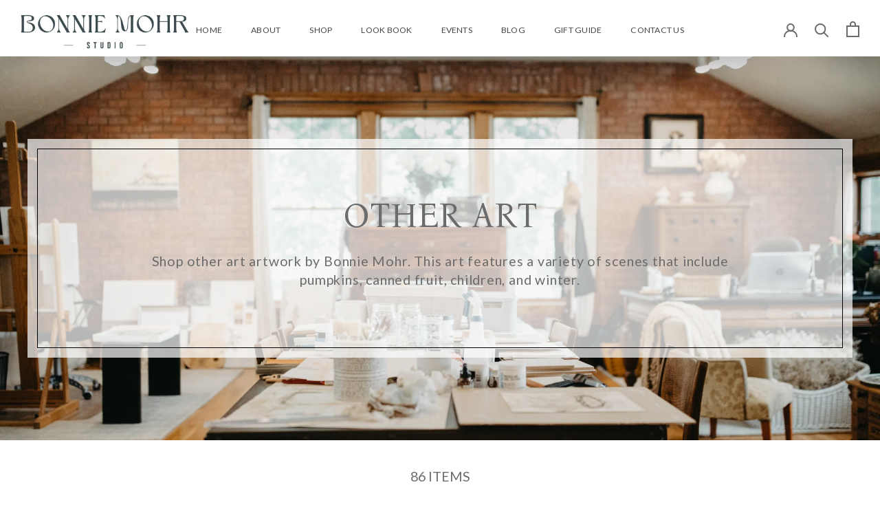

--- FILE ---
content_type: text/html; charset=utf-8
request_url: https://www.bonniemohr.com/collections/other-art?page=2
body_size: 27913
content:
<!DOCTYPE html>

<html class="no-js" lang="en">
  <head>
    <meta charset="utf-8"> 
    <meta http-equiv="X-UA-Compatible" content="IE=edge,chrome=1">
    <meta name="viewport" content="width=device-width, initial-scale=1.0, height=device-height, minimum-scale=1.0, maximum-scale=1.0">
    <meta name="theme-color" content="">
    
	<meta name="facebook-domain-verification" content="1y2fmijcmuymjhde5l32n00gb5p704" />
    
    <title>
      Other Art &ndash; Page 2 &ndash; Bonnie Mohr
    </title>
    
    <meta name="google-site-verification" content="ytp_SKrqzsU63sHP5Kyix0k4C9mvdc-1wwnMWTg_kas"><meta name="description" content="Shop other art artwork by Bonnie Mohr. This art features a variety of scenes that include pumpkins, canned fruit, children, and winter."><meta name="google-site-verification" content="ytp_SKrqzsU63sHP5Kyix0k4C9mvdc-1wwnMWTg_kas">

    <link rel="canonical" href="https://www.bonniemohr.com/collections/other-art?page=2"><link rel="shortcut icon" href="//www.bonniemohr.com/cdn/shop/files/favicon_96x.png?v=1656350846" type="image/png"><meta property="og:type" content="website">
  <meta property="og:title" content="Other Art">
  <meta property="og:image" content="http://www.bonniemohr.com/cdn/shop/files/VERTICALARTMAINIMAGE_18_b75eb618-964c-471f-856b-bdcecd4d784b.jpg?v=1690990075">
  <meta property="og:image:secure_url" content="https://www.bonniemohr.com/cdn/shop/files/VERTICALARTMAINIMAGE_18_b75eb618-964c-471f-856b-bdcecd4d784b.jpg?v=1690990075">
  <meta property="og:image:width" content="800">
  <meta property="og:image:height" content="991"><meta property="og:description" content="Shop other art artwork by Bonnie Mohr. This art features a variety of scenes that include pumpkins, canned fruit, children, and winter."><meta property="og:url" content="https://www.bonniemohr.com/collections/other-art?page=2">
<meta property="og:site_name" content="Bonnie Mohr"><meta name="twitter:card" content="summary"><meta name="twitter:title" content="Other Art">
  <meta name="twitter:description" content="Shop other art artwork by Bonnie Mohr. This art features a variety of scenes that include pumpkins, canned fruit, children, and winter.">
  <meta name="twitter:image" content="https://www.bonniemohr.com/cdn/shop/files/VERTICALARTMAINIMAGE_18_b75eb618-964c-471f-856b-bdcecd4d784b_600x600_crop_center.jpg?v=1690990075">

    <script>window.performance && window.performance.mark && window.performance.mark('shopify.content_for_header.start');</script><meta id="shopify-digital-wallet" name="shopify-digital-wallet" content="/57802719440/digital_wallets/dialog">
<meta name="shopify-checkout-api-token" content="b410284238aab6c9bef2afbdbf65789d">
<meta id="in-context-paypal-metadata" data-shop-id="57802719440" data-venmo-supported="false" data-environment="production" data-locale="en_US" data-paypal-v4="true" data-currency="USD">
<link rel="alternate" type="application/atom+xml" title="Feed" href="/collections/other-art.atom" />
<link rel="prev" href="/collections/other-art?page=1">
<link rel="alternate" type="application/json+oembed" href="https://www.bonniemohr.com/collections/other-art.oembed?page=2">
<script async="async" src="/checkouts/internal/preloads.js?locale=en-US"></script>
<link rel="preconnect" href="https://shop.app" crossorigin="anonymous">
<script async="async" src="https://shop.app/checkouts/internal/preloads.js?locale=en-US&shop_id=57802719440" crossorigin="anonymous"></script>
<script id="shopify-features" type="application/json">{"accessToken":"b410284238aab6c9bef2afbdbf65789d","betas":["rich-media-storefront-analytics"],"domain":"www.bonniemohr.com","predictiveSearch":true,"shopId":57802719440,"locale":"en"}</script>
<script>var Shopify = Shopify || {};
Shopify.shop = "bonnie-mohr.myshopify.com";
Shopify.locale = "en";
Shopify.currency = {"active":"USD","rate":"1.0"};
Shopify.country = "US";
Shopify.theme = {"name":"Bonnie Mohr Rework","id":127763054800,"schema_name":"Bonnie Mohr","schema_version":"1","theme_store_id":null,"role":"main"};
Shopify.theme.handle = "null";
Shopify.theme.style = {"id":null,"handle":null};
Shopify.cdnHost = "www.bonniemohr.com/cdn";
Shopify.routes = Shopify.routes || {};
Shopify.routes.root = "/";</script>
<script type="module">!function(o){(o.Shopify=o.Shopify||{}).modules=!0}(window);</script>
<script>!function(o){function n(){var o=[];function n(){o.push(Array.prototype.slice.apply(arguments))}return n.q=o,n}var t=o.Shopify=o.Shopify||{};t.loadFeatures=n(),t.autoloadFeatures=n()}(window);</script>
<script>
  window.ShopifyPay = window.ShopifyPay || {};
  window.ShopifyPay.apiHost = "shop.app\/pay";
  window.ShopifyPay.redirectState = null;
</script>
<script id="shop-js-analytics" type="application/json">{"pageType":"collection"}</script>
<script defer="defer" async type="module" src="//www.bonniemohr.com/cdn/shopifycloud/shop-js/modules/v2/client.init-shop-cart-sync_C5BV16lS.en.esm.js"></script>
<script defer="defer" async type="module" src="//www.bonniemohr.com/cdn/shopifycloud/shop-js/modules/v2/chunk.common_CygWptCX.esm.js"></script>
<script type="module">
  await import("//www.bonniemohr.com/cdn/shopifycloud/shop-js/modules/v2/client.init-shop-cart-sync_C5BV16lS.en.esm.js");
await import("//www.bonniemohr.com/cdn/shopifycloud/shop-js/modules/v2/chunk.common_CygWptCX.esm.js");

  window.Shopify.SignInWithShop?.initShopCartSync?.({"fedCMEnabled":true,"windoidEnabled":true});

</script>
<script>
  window.Shopify = window.Shopify || {};
  if (!window.Shopify.featureAssets) window.Shopify.featureAssets = {};
  window.Shopify.featureAssets['shop-js'] = {"shop-cart-sync":["modules/v2/client.shop-cart-sync_ZFArdW7E.en.esm.js","modules/v2/chunk.common_CygWptCX.esm.js"],"init-fed-cm":["modules/v2/client.init-fed-cm_CmiC4vf6.en.esm.js","modules/v2/chunk.common_CygWptCX.esm.js"],"shop-button":["modules/v2/client.shop-button_tlx5R9nI.en.esm.js","modules/v2/chunk.common_CygWptCX.esm.js"],"shop-cash-offers":["modules/v2/client.shop-cash-offers_DOA2yAJr.en.esm.js","modules/v2/chunk.common_CygWptCX.esm.js","modules/v2/chunk.modal_D71HUcav.esm.js"],"init-windoid":["modules/v2/client.init-windoid_sURxWdc1.en.esm.js","modules/v2/chunk.common_CygWptCX.esm.js"],"shop-toast-manager":["modules/v2/client.shop-toast-manager_ClPi3nE9.en.esm.js","modules/v2/chunk.common_CygWptCX.esm.js"],"init-shop-email-lookup-coordinator":["modules/v2/client.init-shop-email-lookup-coordinator_B8hsDcYM.en.esm.js","modules/v2/chunk.common_CygWptCX.esm.js"],"init-shop-cart-sync":["modules/v2/client.init-shop-cart-sync_C5BV16lS.en.esm.js","modules/v2/chunk.common_CygWptCX.esm.js"],"avatar":["modules/v2/client.avatar_BTnouDA3.en.esm.js"],"pay-button":["modules/v2/client.pay-button_FdsNuTd3.en.esm.js","modules/v2/chunk.common_CygWptCX.esm.js"],"init-customer-accounts":["modules/v2/client.init-customer-accounts_DxDtT_ad.en.esm.js","modules/v2/client.shop-login-button_C5VAVYt1.en.esm.js","modules/v2/chunk.common_CygWptCX.esm.js","modules/v2/chunk.modal_D71HUcav.esm.js"],"init-shop-for-new-customer-accounts":["modules/v2/client.init-shop-for-new-customer-accounts_ChsxoAhi.en.esm.js","modules/v2/client.shop-login-button_C5VAVYt1.en.esm.js","modules/v2/chunk.common_CygWptCX.esm.js","modules/v2/chunk.modal_D71HUcav.esm.js"],"shop-login-button":["modules/v2/client.shop-login-button_C5VAVYt1.en.esm.js","modules/v2/chunk.common_CygWptCX.esm.js","modules/v2/chunk.modal_D71HUcav.esm.js"],"init-customer-accounts-sign-up":["modules/v2/client.init-customer-accounts-sign-up_CPSyQ0Tj.en.esm.js","modules/v2/client.shop-login-button_C5VAVYt1.en.esm.js","modules/v2/chunk.common_CygWptCX.esm.js","modules/v2/chunk.modal_D71HUcav.esm.js"],"shop-follow-button":["modules/v2/client.shop-follow-button_Cva4Ekp9.en.esm.js","modules/v2/chunk.common_CygWptCX.esm.js","modules/v2/chunk.modal_D71HUcav.esm.js"],"checkout-modal":["modules/v2/client.checkout-modal_BPM8l0SH.en.esm.js","modules/v2/chunk.common_CygWptCX.esm.js","modules/v2/chunk.modal_D71HUcav.esm.js"],"lead-capture":["modules/v2/client.lead-capture_Bi8yE_yS.en.esm.js","modules/v2/chunk.common_CygWptCX.esm.js","modules/v2/chunk.modal_D71HUcav.esm.js"],"shop-login":["modules/v2/client.shop-login_D6lNrXab.en.esm.js","modules/v2/chunk.common_CygWptCX.esm.js","modules/v2/chunk.modal_D71HUcav.esm.js"],"payment-terms":["modules/v2/client.payment-terms_CZxnsJam.en.esm.js","modules/v2/chunk.common_CygWptCX.esm.js","modules/v2/chunk.modal_D71HUcav.esm.js"]};
</script>
<script>(function() {
  var isLoaded = false;
  function asyncLoad() {
    if (isLoaded) return;
    isLoaded = true;
    var urls = ["https:\/\/cdn.nfcube.com\/instafeed-4b05456d0c28a94691ab5f326171aba0.js?shop=bonnie-mohr.myshopify.com","https:\/\/chimpstatic.com\/mcjs-connected\/js\/users\/85afb0b95e6df0c8a332793d3\/05a7deca7b2930ebd389d5884.js?shop=bonnie-mohr.myshopify.com","https:\/\/cdn-widgetsrepository.yotpo.com\/v1\/loader\/CaOQsip52KUpEC6lkAXkYZ24TLAFT5qYdIrITiMZ?shop=bonnie-mohr.myshopify.com"];
    for (var i = 0; i < urls.length; i++) {
      var s = document.createElement('script');
      s.type = 'text/javascript';
      s.async = true;
      s.src = urls[i];
      var x = document.getElementsByTagName('script')[0];
      x.parentNode.insertBefore(s, x);
    }
  };
  if(window.attachEvent) {
    window.attachEvent('onload', asyncLoad);
  } else {
    window.addEventListener('load', asyncLoad, false);
  }
})();</script>
<script id="__st">var __st={"a":57802719440,"offset":-21600,"reqid":"106cf95d-cf5f-43a7-96ae-2eaaeb7e07e8-1768751663","pageurl":"www.bonniemohr.com\/collections\/other-art?page=2","u":"50921d10e110","p":"collection","rtyp":"collection","rid":269799686352};</script>
<script>window.ShopifyPaypalV4VisibilityTracking = true;</script>
<script id="captcha-bootstrap">!function(){'use strict';const t='contact',e='account',n='new_comment',o=[[t,t],['blogs',n],['comments',n],[t,'customer']],c=[[e,'customer_login'],[e,'guest_login'],[e,'recover_customer_password'],[e,'create_customer']],r=t=>t.map((([t,e])=>`form[action*='/${t}']:not([data-nocaptcha='true']) input[name='form_type'][value='${e}']`)).join(','),a=t=>()=>t?[...document.querySelectorAll(t)].map((t=>t.form)):[];function s(){const t=[...o],e=r(t);return a(e)}const i='password',u='form_key',d=['recaptcha-v3-token','g-recaptcha-response','h-captcha-response',i],f=()=>{try{return window.sessionStorage}catch{return}},m='__shopify_v',_=t=>t.elements[u];function p(t,e,n=!1){try{const o=window.sessionStorage,c=JSON.parse(o.getItem(e)),{data:r}=function(t){const{data:e,action:n}=t;return t[m]||n?{data:e,action:n}:{data:t,action:n}}(c);for(const[e,n]of Object.entries(r))t.elements[e]&&(t.elements[e].value=n);n&&o.removeItem(e)}catch(o){console.error('form repopulation failed',{error:o})}}const l='form_type',E='cptcha';function T(t){t.dataset[E]=!0}const w=window,h=w.document,L='Shopify',v='ce_forms',y='captcha';let A=!1;((t,e)=>{const n=(g='f06e6c50-85a8-45c8-87d0-21a2b65856fe',I='https://cdn.shopify.com/shopifycloud/storefront-forms-hcaptcha/ce_storefront_forms_captcha_hcaptcha.v1.5.2.iife.js',D={infoText:'Protected by hCaptcha',privacyText:'Privacy',termsText:'Terms'},(t,e,n)=>{const o=w[L][v],c=o.bindForm;if(c)return c(t,g,e,D).then(n);var r;o.q.push([[t,g,e,D],n]),r=I,A||(h.body.append(Object.assign(h.createElement('script'),{id:'captcha-provider',async:!0,src:r})),A=!0)});var g,I,D;w[L]=w[L]||{},w[L][v]=w[L][v]||{},w[L][v].q=[],w[L][y]=w[L][y]||{},w[L][y].protect=function(t,e){n(t,void 0,e),T(t)},Object.freeze(w[L][y]),function(t,e,n,w,h,L){const[v,y,A,g]=function(t,e,n){const i=e?o:[],u=t?c:[],d=[...i,...u],f=r(d),m=r(i),_=r(d.filter((([t,e])=>n.includes(e))));return[a(f),a(m),a(_),s()]}(w,h,L),I=t=>{const e=t.target;return e instanceof HTMLFormElement?e:e&&e.form},D=t=>v().includes(t);t.addEventListener('submit',(t=>{const e=I(t);if(!e)return;const n=D(e)&&!e.dataset.hcaptchaBound&&!e.dataset.recaptchaBound,o=_(e),c=g().includes(e)&&(!o||!o.value);(n||c)&&t.preventDefault(),c&&!n&&(function(t){try{if(!f())return;!function(t){const e=f();if(!e)return;const n=_(t);if(!n)return;const o=n.value;o&&e.removeItem(o)}(t);const e=Array.from(Array(32),(()=>Math.random().toString(36)[2])).join('');!function(t,e){_(t)||t.append(Object.assign(document.createElement('input'),{type:'hidden',name:u})),t.elements[u].value=e}(t,e),function(t,e){const n=f();if(!n)return;const o=[...t.querySelectorAll(`input[type='${i}']`)].map((({name:t})=>t)),c=[...d,...o],r={};for(const[a,s]of new FormData(t).entries())c.includes(a)||(r[a]=s);n.setItem(e,JSON.stringify({[m]:1,action:t.action,data:r}))}(t,e)}catch(e){console.error('failed to persist form',e)}}(e),e.submit())}));const S=(t,e)=>{t&&!t.dataset[E]&&(n(t,e.some((e=>e===t))),T(t))};for(const o of['focusin','change'])t.addEventListener(o,(t=>{const e=I(t);D(e)&&S(e,y())}));const B=e.get('form_key'),M=e.get(l),P=B&&M;t.addEventListener('DOMContentLoaded',(()=>{const t=y();if(P)for(const e of t)e.elements[l].value===M&&p(e,B);[...new Set([...A(),...v().filter((t=>'true'===t.dataset.shopifyCaptcha))])].forEach((e=>S(e,t)))}))}(h,new URLSearchParams(w.location.search),n,t,e,['guest_login'])})(!0,!0)}();</script>
<script integrity="sha256-4kQ18oKyAcykRKYeNunJcIwy7WH5gtpwJnB7kiuLZ1E=" data-source-attribution="shopify.loadfeatures" defer="defer" src="//www.bonniemohr.com/cdn/shopifycloud/storefront/assets/storefront/load_feature-a0a9edcb.js" crossorigin="anonymous"></script>
<script crossorigin="anonymous" defer="defer" src="//www.bonniemohr.com/cdn/shopifycloud/storefront/assets/shopify_pay/storefront-65b4c6d7.js?v=20250812"></script>
<script data-source-attribution="shopify.dynamic_checkout.dynamic.init">var Shopify=Shopify||{};Shopify.PaymentButton=Shopify.PaymentButton||{isStorefrontPortableWallets:!0,init:function(){window.Shopify.PaymentButton.init=function(){};var t=document.createElement("script");t.src="https://www.bonniemohr.com/cdn/shopifycloud/portable-wallets/latest/portable-wallets.en.js",t.type="module",document.head.appendChild(t)}};
</script>
<script data-source-attribution="shopify.dynamic_checkout.buyer_consent">
  function portableWalletsHideBuyerConsent(e){var t=document.getElementById("shopify-buyer-consent"),n=document.getElementById("shopify-subscription-policy-button");t&&n&&(t.classList.add("hidden"),t.setAttribute("aria-hidden","true"),n.removeEventListener("click",e))}function portableWalletsShowBuyerConsent(e){var t=document.getElementById("shopify-buyer-consent"),n=document.getElementById("shopify-subscription-policy-button");t&&n&&(t.classList.remove("hidden"),t.removeAttribute("aria-hidden"),n.addEventListener("click",e))}window.Shopify?.PaymentButton&&(window.Shopify.PaymentButton.hideBuyerConsent=portableWalletsHideBuyerConsent,window.Shopify.PaymentButton.showBuyerConsent=portableWalletsShowBuyerConsent);
</script>
<script data-source-attribution="shopify.dynamic_checkout.cart.bootstrap">document.addEventListener("DOMContentLoaded",(function(){function t(){return document.querySelector("shopify-accelerated-checkout-cart, shopify-accelerated-checkout")}if(t())Shopify.PaymentButton.init();else{new MutationObserver((function(e,n){t()&&(Shopify.PaymentButton.init(),n.disconnect())})).observe(document.body,{childList:!0,subtree:!0})}}));
</script>
<link id="shopify-accelerated-checkout-styles" rel="stylesheet" media="screen" href="https://www.bonniemohr.com/cdn/shopifycloud/portable-wallets/latest/accelerated-checkout-backwards-compat.css" crossorigin="anonymous">
<style id="shopify-accelerated-checkout-cart">
        #shopify-buyer-consent {
  margin-top: 1em;
  display: inline-block;
  width: 100%;
}

#shopify-buyer-consent.hidden {
  display: none;
}

#shopify-subscription-policy-button {
  background: none;
  border: none;
  padding: 0;
  text-decoration: underline;
  font-size: inherit;
  cursor: pointer;
}

#shopify-subscription-policy-button::before {
  box-shadow: none;
}

      </style>

<script>window.performance && window.performance.mark && window.performance.mark('shopify.content_for_header.end');</script>

   
    
    <link rel="stylesheet" href="//www.bonniemohr.com/cdn/shop/t/6/assets/theme.scss.css?v=147454467593707331561763481059">
    <link rel="stylesheet" href="https://cdn.jsdelivr.net/gh/fancyapps/fancybox@3.5.7/dist/jquery.fancybox.min.css">
	<link rel="stylesheet" href="//www.bonniemohr.com/cdn/shop/t/6/assets/owl.carousel.css?v=103640546699724732651642973248">
	<link rel="stylesheet" href="//www.bonniemohr.com/cdn/shop/t/6/assets/owl.theme.default.css?v=34605300280296308671642973250">
    <link href="https://unpkg.com/aos@2.3.1/dist/aos.css" rel="stylesheet">
	<link rel="stylesheet" href="//www.bonniemohr.com/cdn/shop/t/6/assets/foundation-icons.css?v=99798867658052140861698930166">
    <link rel="stylesheet" href="//www.bonniemohr.com/cdn/shop/t/6/assets/main.css?v=36654400682818843931767626494">    
    <link rel="stylesheet" type="text/css" href="//cdn.jsdelivr.net/npm/slick-carousel@1.8.1/slick/slick.css"/>
    <link rel="stylesheet" href="//www.bonniemohr.com/cdn/shop/t/6/assets/mobile.css?v=37300818554402417841667235667">    
    <script src="//ajax.googleapis.com/ajax/libs/jquery/1.9.0/jquery.js" type="text/javascript"></script>
    <script src="https://cdn-widgetsrepository.yotpo.com/v1/loader/CaOQsip52KUpEC6lkAXkYZ24TLAFT5qYdIrITiMZ" async></script>
    
    
    <script>
      // This allows to expose several variables to the global scope, to be used in scripts
      window.theme = {
        pageType: "collection",
        moneyFormat: "${{amount}}",
        moneyWithCurrencyFormat: "${{amount}} USD",
        productImageSize: "square",
        searchMode: "product,article",
        showPageTransition: false,
        showElementStaggering: false,
        showImageZooming: true
      };

      window.routes = {
        rootUrl: "\/",
        cartUrl: "\/cart",
        cartAddUrl: "\/cart\/add",
        cartChangeUrl: "\/cart\/change",
        searchUrl: "\/search",
        productRecommendationsUrl: "\/recommendations\/products"
      };

      window.languages = {
        cartAddNote: "Add Order Note",
        cartEditNote: "Edit Order Note",
        productImageLoadingError: "This image could not be loaded. Please try to reload the page.",
        productFormAddToCart: "Add to cart",
        productFormUnavailable: "Unavailable",
        productFormSoldOut: "Sold Out",
        shippingEstimatorOneResult: "1 option available:",
        shippingEstimatorMoreResults: "{{count}} options available:",
        shippingEstimatorNoResults: "No shipping could be found"
      };

      window.lazySizesConfig = {
        loadHidden: false,
        hFac: 0.5,
        expFactor: 2,
        ricTimeout: 150,
        lazyClass: 'Image--lazyLoad',
        loadingClass: 'Image--lazyLoading',
        loadedClass: 'Image--lazyLoaded'
      };

      document.documentElement.className = document.documentElement.className.replace('no-js', 'js');
      document.documentElement.style.setProperty('--window-height', window.innerHeight + 'px');

      // We do a quick detection of some features (we could use Modernizr but for so little...)
      (function() {
        document.documentElement.className += ((window.CSS && window.CSS.supports('(position: sticky) or (position: -webkit-sticky)')) ? ' supports-sticky' : ' no-supports-sticky');
        document.documentElement.className += (window.matchMedia('(-moz-touch-enabled: 1), (hover: none)')).matches ? ' no-supports-hover' : ' supports-hover';
      }());
    </script>

    <script src="//www.bonniemohr.com/cdn/shop/t/6/assets/lazysizes.min.js?v=174358363404432586981642973242" async></script><script src="https://polyfill-fastly.net/v3/polyfill.min.js?unknown=polyfill&features=fetch,Element.prototype.closest,Element.prototype.remove,Element.prototype.classList,Array.prototype.includes,Array.prototype.fill,Object.assign,CustomEvent,IntersectionObserver,IntersectionObserverEntry,URL" defer></script>
    <script src="//www.bonniemohr.com/cdn/shop/t/6/assets/libs.min.js?v=26178543184394469741642973244" defer></script>
    <script src="//www.bonniemohr.com/cdn/shop/t/6/assets/theme.js?v=162968383954514631401642973259" defer></script>
    <script src="//www.bonniemohr.com/cdn/shop/t/6/assets/custom.js?v=183944157590872491501642973226" defer></script>
  	<script src="https://ajax.googleapis.com/ajax/libs/jquery/3.5.1/jquery.min.js"></script>
    <script type="text/javascript" src="//cdn.jsdelivr.net/npm/slick-carousel@1.8.1/slick/slick.min.js"></script>
    <script src="//www.bonniemohr.com/cdn/shop/t/6/assets/owl.carousel.js?v=164149608635402950691642973249" defer></script>
    <script src="https://unpkg.com/aos@2.3.1/dist/aos.js"></script>
    <script src="//www.bonniemohr.com/cdn/shop/t/6/assets/main-1.js?v=75729229282840833121692640157" async></script>
    <script src="https://cdn.jsdelivr.net/gh/fancyapps/fancybox@3.5.7/dist/jquery.fancybox.min.js"></script>
    <script async src="https://cdn.rebuyengine.com/onsite/js/rebuy.js?shop=bonnie-mohr.myshopify.com"></script>

    <script>
      (function () {
        window.onpageshow = function() {
          if (window.theme.showPageTransition) {
            var pageTransition = document.querySelector('.PageTransition');

            if (pageTransition) {
              pageTransition.style.visibility = 'visible';
              pageTransition.style.opacity = '0';
            }
          }

          // When the page is loaded from the cache, we have to reload the cart content
          document.documentElement.dispatchEvent(new CustomEvent('cart:refresh', {
            bubbles: true
          }));
        };
      })();
      
    
    </script>
    
  
    


  <script type="application/ld+json">
  {
    "@context": "http://schema.org",
    "@type": "BreadcrumbList",
  "itemListElement": [{
      "@type": "ListItem",
      "position": 1,
      "name": "Translation missing: en.general.breadcrumb.home",
      "item": "https://www.bonniemohr.com"
    },{
          "@type": "ListItem",
          "position": 2,
          "name": "Other Art",
          "item": "https://www.bonniemohr.com/collections/other-art"
        }]
  }
  </script>



    <!-- Meta Pixel Code -->
  <script>
    !function(f,b,e,v,n,t,s)
    {if(f.fbq)return;n=f.fbq=function(){n.callMethod?
    n.callMethod.apply(n,arguments):n.queue.push(arguments)};
    if(!f._fbq)f._fbq=n;n.push=n;n.loaded=!0;n.version='2.0';
    n.queue=[];t=b.createElement(e);t.async=!0;
    t.src=v;s=b.getElementsByTagName(e)[0];
    s.parentNode.insertBefore(t,s)}(window, document,'script',
    'https://connect.facebook.net/en_US/fbevents.js');
    fbq('init', '1132919244074938');
    fbq('track', 'PageView');
  </script>
  <noscript><img height="1" width="1" style="display:none"
    src="https://www.facebook.com/tr?id=1132919244074938&ev=PageView&noscript=1"
  /></noscript>
  <!-- End Meta Pixel Code -->


      
    

<link href="https://monorail-edge.shopifysvc.com" rel="dns-prefetch">
<script>(function(){if ("sendBeacon" in navigator && "performance" in window) {try {var session_token_from_headers = performance.getEntriesByType('navigation')[0].serverTiming.find(x => x.name == '_s').description;} catch {var session_token_from_headers = undefined;}var session_cookie_matches = document.cookie.match(/_shopify_s=([^;]*)/);var session_token_from_cookie = session_cookie_matches && session_cookie_matches.length === 2 ? session_cookie_matches[1] : "";var session_token = session_token_from_headers || session_token_from_cookie || "";function handle_abandonment_event(e) {var entries = performance.getEntries().filter(function(entry) {return /monorail-edge.shopifysvc.com/.test(entry.name);});if (!window.abandonment_tracked && entries.length === 0) {window.abandonment_tracked = true;var currentMs = Date.now();var navigation_start = performance.timing.navigationStart;var payload = {shop_id: 57802719440,url: window.location.href,navigation_start,duration: currentMs - navigation_start,session_token,page_type: "collection"};window.navigator.sendBeacon("https://monorail-edge.shopifysvc.com/v1/produce", JSON.stringify({schema_id: "online_store_buyer_site_abandonment/1.1",payload: payload,metadata: {event_created_at_ms: currentMs,event_sent_at_ms: currentMs}}));}}window.addEventListener('pagehide', handle_abandonment_event);}}());</script>
<script id="web-pixels-manager-setup">(function e(e,d,r,n,o){if(void 0===o&&(o={}),!Boolean(null===(a=null===(i=window.Shopify)||void 0===i?void 0:i.analytics)||void 0===a?void 0:a.replayQueue)){var i,a;window.Shopify=window.Shopify||{};var t=window.Shopify;t.analytics=t.analytics||{};var s=t.analytics;s.replayQueue=[],s.publish=function(e,d,r){return s.replayQueue.push([e,d,r]),!0};try{self.performance.mark("wpm:start")}catch(e){}var l=function(){var e={modern:/Edge?\/(1{2}[4-9]|1[2-9]\d|[2-9]\d{2}|\d{4,})\.\d+(\.\d+|)|Firefox\/(1{2}[4-9]|1[2-9]\d|[2-9]\d{2}|\d{4,})\.\d+(\.\d+|)|Chrom(ium|e)\/(9{2}|\d{3,})\.\d+(\.\d+|)|(Maci|X1{2}).+ Version\/(15\.\d+|(1[6-9]|[2-9]\d|\d{3,})\.\d+)([,.]\d+|)( \(\w+\)|)( Mobile\/\w+|) Safari\/|Chrome.+OPR\/(9{2}|\d{3,})\.\d+\.\d+|(CPU[ +]OS|iPhone[ +]OS|CPU[ +]iPhone|CPU IPhone OS|CPU iPad OS)[ +]+(15[._]\d+|(1[6-9]|[2-9]\d|\d{3,})[._]\d+)([._]\d+|)|Android:?[ /-](13[3-9]|1[4-9]\d|[2-9]\d{2}|\d{4,})(\.\d+|)(\.\d+|)|Android.+Firefox\/(13[5-9]|1[4-9]\d|[2-9]\d{2}|\d{4,})\.\d+(\.\d+|)|Android.+Chrom(ium|e)\/(13[3-9]|1[4-9]\d|[2-9]\d{2}|\d{4,})\.\d+(\.\d+|)|SamsungBrowser\/([2-9]\d|\d{3,})\.\d+/,legacy:/Edge?\/(1[6-9]|[2-9]\d|\d{3,})\.\d+(\.\d+|)|Firefox\/(5[4-9]|[6-9]\d|\d{3,})\.\d+(\.\d+|)|Chrom(ium|e)\/(5[1-9]|[6-9]\d|\d{3,})\.\d+(\.\d+|)([\d.]+$|.*Safari\/(?![\d.]+ Edge\/[\d.]+$))|(Maci|X1{2}).+ Version\/(10\.\d+|(1[1-9]|[2-9]\d|\d{3,})\.\d+)([,.]\d+|)( \(\w+\)|)( Mobile\/\w+|) Safari\/|Chrome.+OPR\/(3[89]|[4-9]\d|\d{3,})\.\d+\.\d+|(CPU[ +]OS|iPhone[ +]OS|CPU[ +]iPhone|CPU IPhone OS|CPU iPad OS)[ +]+(10[._]\d+|(1[1-9]|[2-9]\d|\d{3,})[._]\d+)([._]\d+|)|Android:?[ /-](13[3-9]|1[4-9]\d|[2-9]\d{2}|\d{4,})(\.\d+|)(\.\d+|)|Mobile Safari.+OPR\/([89]\d|\d{3,})\.\d+\.\d+|Android.+Firefox\/(13[5-9]|1[4-9]\d|[2-9]\d{2}|\d{4,})\.\d+(\.\d+|)|Android.+Chrom(ium|e)\/(13[3-9]|1[4-9]\d|[2-9]\d{2}|\d{4,})\.\d+(\.\d+|)|Android.+(UC? ?Browser|UCWEB|U3)[ /]?(15\.([5-9]|\d{2,})|(1[6-9]|[2-9]\d|\d{3,})\.\d+)\.\d+|SamsungBrowser\/(5\.\d+|([6-9]|\d{2,})\.\d+)|Android.+MQ{2}Browser\/(14(\.(9|\d{2,})|)|(1[5-9]|[2-9]\d|\d{3,})(\.\d+|))(\.\d+|)|K[Aa][Ii]OS\/(3\.\d+|([4-9]|\d{2,})\.\d+)(\.\d+|)/},d=e.modern,r=e.legacy,n=navigator.userAgent;return n.match(d)?"modern":n.match(r)?"legacy":"unknown"}(),u="modern"===l?"modern":"legacy",c=(null!=n?n:{modern:"",legacy:""})[u],f=function(e){return[e.baseUrl,"/wpm","/b",e.hashVersion,"modern"===e.buildTarget?"m":"l",".js"].join("")}({baseUrl:d,hashVersion:r,buildTarget:u}),m=function(e){var d=e.version,r=e.bundleTarget,n=e.surface,o=e.pageUrl,i=e.monorailEndpoint;return{emit:function(e){var a=e.status,t=e.errorMsg,s=(new Date).getTime(),l=JSON.stringify({metadata:{event_sent_at_ms:s},events:[{schema_id:"web_pixels_manager_load/3.1",payload:{version:d,bundle_target:r,page_url:o,status:a,surface:n,error_msg:t},metadata:{event_created_at_ms:s}}]});if(!i)return console&&console.warn&&console.warn("[Web Pixels Manager] No Monorail endpoint provided, skipping logging."),!1;try{return self.navigator.sendBeacon.bind(self.navigator)(i,l)}catch(e){}var u=new XMLHttpRequest;try{return u.open("POST",i,!0),u.setRequestHeader("Content-Type","text/plain"),u.send(l),!0}catch(e){return console&&console.warn&&console.warn("[Web Pixels Manager] Got an unhandled error while logging to Monorail."),!1}}}}({version:r,bundleTarget:l,surface:e.surface,pageUrl:self.location.href,monorailEndpoint:e.monorailEndpoint});try{o.browserTarget=l,function(e){var d=e.src,r=e.async,n=void 0===r||r,o=e.onload,i=e.onerror,a=e.sri,t=e.scriptDataAttributes,s=void 0===t?{}:t,l=document.createElement("script"),u=document.querySelector("head"),c=document.querySelector("body");if(l.async=n,l.src=d,a&&(l.integrity=a,l.crossOrigin="anonymous"),s)for(var f in s)if(Object.prototype.hasOwnProperty.call(s,f))try{l.dataset[f]=s[f]}catch(e){}if(o&&l.addEventListener("load",o),i&&l.addEventListener("error",i),u)u.appendChild(l);else{if(!c)throw new Error("Did not find a head or body element to append the script");c.appendChild(l)}}({src:f,async:!0,onload:function(){if(!function(){var e,d;return Boolean(null===(d=null===(e=window.Shopify)||void 0===e?void 0:e.analytics)||void 0===d?void 0:d.initialized)}()){var d=window.webPixelsManager.init(e)||void 0;if(d){var r=window.Shopify.analytics;r.replayQueue.forEach((function(e){var r=e[0],n=e[1],o=e[2];d.publishCustomEvent(r,n,o)})),r.replayQueue=[],r.publish=d.publishCustomEvent,r.visitor=d.visitor,r.initialized=!0}}},onerror:function(){return m.emit({status:"failed",errorMsg:"".concat(f," has failed to load")})},sri:function(e){var d=/^sha384-[A-Za-z0-9+/=]+$/;return"string"==typeof e&&d.test(e)}(c)?c:"",scriptDataAttributes:o}),m.emit({status:"loading"})}catch(e){m.emit({status:"failed",errorMsg:(null==e?void 0:e.message)||"Unknown error"})}}})({shopId: 57802719440,storefrontBaseUrl: "https://www.bonniemohr.com",extensionsBaseUrl: "https://extensions.shopifycdn.com/cdn/shopifycloud/web-pixels-manager",monorailEndpoint: "https://monorail-edge.shopifysvc.com/unstable/produce_batch",surface: "storefront-renderer",enabledBetaFlags: ["2dca8a86"],webPixelsConfigList: [{"id":"610468048","configuration":"{\"yotpoStoreId\":\"CaOQsip52KUpEC6lkAXkYZ24TLAFT5qYdIrITiMZ\"}","eventPayloadVersion":"v1","runtimeContext":"STRICT","scriptVersion":"8bb37a256888599d9a3d57f0551d3859","type":"APP","apiClientId":70132,"privacyPurposes":["ANALYTICS","MARKETING","SALE_OF_DATA"],"dataSharingAdjustments":{"protectedCustomerApprovalScopes":["read_customer_address","read_customer_email","read_customer_name","read_customer_personal_data","read_customer_phone"]}},{"id":"207519952","configuration":"{\"config\":\"{\\\"pixel_id\\\":\\\"G-YWY90LQHM7\\\",\\\"gtag_events\\\":[{\\\"type\\\":\\\"purchase\\\",\\\"action_label\\\":\\\"G-YWY90LQHM7\\\"},{\\\"type\\\":\\\"page_view\\\",\\\"action_label\\\":\\\"G-YWY90LQHM7\\\"},{\\\"type\\\":\\\"view_item\\\",\\\"action_label\\\":\\\"G-YWY90LQHM7\\\"},{\\\"type\\\":\\\"search\\\",\\\"action_label\\\":\\\"G-YWY90LQHM7\\\"},{\\\"type\\\":\\\"add_to_cart\\\",\\\"action_label\\\":\\\"G-YWY90LQHM7\\\"},{\\\"type\\\":\\\"begin_checkout\\\",\\\"action_label\\\":\\\"G-YWY90LQHM7\\\"},{\\\"type\\\":\\\"add_payment_info\\\",\\\"action_label\\\":\\\"G-YWY90LQHM7\\\"}],\\\"enable_monitoring_mode\\\":false}\"}","eventPayloadVersion":"v1","runtimeContext":"OPEN","scriptVersion":"b2a88bafab3e21179ed38636efcd8a93","type":"APP","apiClientId":1780363,"privacyPurposes":[],"dataSharingAdjustments":{"protectedCustomerApprovalScopes":["read_customer_address","read_customer_email","read_customer_name","read_customer_personal_data","read_customer_phone"]}},{"id":"95584464","configuration":"{\"pixel_id\":\"5349866305102717\",\"pixel_type\":\"facebook_pixel\",\"metaapp_system_user_token\":\"-\"}","eventPayloadVersion":"v1","runtimeContext":"OPEN","scriptVersion":"ca16bc87fe92b6042fbaa3acc2fbdaa6","type":"APP","apiClientId":2329312,"privacyPurposes":["ANALYTICS","MARKETING","SALE_OF_DATA"],"dataSharingAdjustments":{"protectedCustomerApprovalScopes":["read_customer_address","read_customer_email","read_customer_name","read_customer_personal_data","read_customer_phone"]}},{"id":"30802128","configuration":"{\"tagID\":\"2612553584026\"}","eventPayloadVersion":"v1","runtimeContext":"STRICT","scriptVersion":"18031546ee651571ed29edbe71a3550b","type":"APP","apiClientId":3009811,"privacyPurposes":["ANALYTICS","MARKETING","SALE_OF_DATA"],"dataSharingAdjustments":{"protectedCustomerApprovalScopes":["read_customer_address","read_customer_email","read_customer_name","read_customer_personal_data","read_customer_phone"]}},{"id":"shopify-app-pixel","configuration":"{}","eventPayloadVersion":"v1","runtimeContext":"STRICT","scriptVersion":"0450","apiClientId":"shopify-pixel","type":"APP","privacyPurposes":["ANALYTICS","MARKETING"]},{"id":"shopify-custom-pixel","eventPayloadVersion":"v1","runtimeContext":"LAX","scriptVersion":"0450","apiClientId":"shopify-pixel","type":"CUSTOM","privacyPurposes":["ANALYTICS","MARKETING"]}],isMerchantRequest: false,initData: {"shop":{"name":"Bonnie Mohr","paymentSettings":{"currencyCode":"USD"},"myshopifyDomain":"bonnie-mohr.myshopify.com","countryCode":"US","storefrontUrl":"https:\/\/www.bonniemohr.com"},"customer":null,"cart":null,"checkout":null,"productVariants":[],"purchasingCompany":null},},"https://www.bonniemohr.com/cdn","fcfee988w5aeb613cpc8e4bc33m6693e112",{"modern":"","legacy":""},{"shopId":"57802719440","storefrontBaseUrl":"https:\/\/www.bonniemohr.com","extensionBaseUrl":"https:\/\/extensions.shopifycdn.com\/cdn\/shopifycloud\/web-pixels-manager","surface":"storefront-renderer","enabledBetaFlags":"[\"2dca8a86\"]","isMerchantRequest":"false","hashVersion":"fcfee988w5aeb613cpc8e4bc33m6693e112","publish":"custom","events":"[[\"page_viewed\",{}],[\"collection_viewed\",{\"collection\":{\"id\":\"269799686352\",\"title\":\"Other Art\",\"productVariants\":[{\"price\":{\"amount\":25.0,\"currencyCode\":\"USD\"},\"product\":{\"title\":\"Perfectly Peared - No Verse\",\"vendor\":\"vendor-unknown\",\"id\":\"6691624616144\",\"untranslatedTitle\":\"Perfectly Peared - No Verse\",\"url\":\"\/products\/perfectly-peared\",\"type\":\"Store\"},\"id\":\"40571321385168\",\"image\":{\"src\":\"\/\/www.bonniemohr.com\/cdn\/shop\/files\/VERTICALARTMAINIMAGE_18_b75eb618-964c-471f-856b-bdcecd4d784b.jpg?v=1690990075\"},\"sku\":\"perfectly-peared\",\"title\":\"Mini Print 8 x 10\",\"untranslatedTitle\":\"Mini Print 8 x 10\"},{\"price\":{\"amount\":25.0,\"currencyCode\":\"USD\"},\"product\":{\"title\":\"Perfectly Peared with Verse\",\"vendor\":\"vendor-unknown\",\"id\":\"6691624583376\",\"untranslatedTitle\":\"Perfectly Peared with Verse\",\"url\":\"\/products\/perfectly-peared-with-verse\",\"type\":\"Store\"},\"id\":\"40571321909456\",\"image\":{\"src\":\"\/\/www.bonniemohr.com\/cdn\/shop\/files\/VERTICALARTMAINIMAGE_19_71a480f4-1e3b-4d31-90a0-3503bf8284a4.jpg?v=1690990097\"},\"sku\":\"perfectly-peared-with-verse\",\"title\":\"Mini Print 8 x 10\",\"untranslatedTitle\":\"Mini Print 8 x 10\"},{\"price\":{\"amount\":35.0,\"currencyCode\":\"USD\"},\"product\":{\"title\":\"PIPER THE PIG | Farm Animal Series\",\"vendor\":\"vendor-unknown\",\"id\":\"6691608920272\",\"untranslatedTitle\":\"PIPER THE PIG | Farm Animal Series\",\"url\":\"\/products\/piper-the-pig-farm-animal-series\",\"type\":\"Store\"},\"id\":\"40571325874384\",\"image\":{\"src\":\"\/\/www.bonniemohr.com\/cdn\/shop\/files\/HORIZONTALARTMAINIMAGE_14.jpg?v=1690990139\"},\"sku\":\"piper-the-pig\",\"title\":\"Litho Print 12 x 12\",\"untranslatedTitle\":\"Litho Print 12 x 12\"},{\"price\":{\"amount\":25.0,\"currencyCode\":\"USD\"},\"product\":{\"title\":\"Pumpkin Patch\",\"vendor\":\"vendor-unknown\",\"id\":\"7880463024336\",\"untranslatedTitle\":\"Pumpkin Patch\",\"url\":\"\/products\/pumpkin-patch\",\"type\":\"Store\"},\"id\":\"43338574758096\",\"image\":{\"src\":\"\/\/www.bonniemohr.com\/cdn\/shop\/files\/HORIZONTALARTMAINIMAGE_16_48e9a8a3-2ccb-4eb9-85ed-7104e324a48c.jpg?v=1690991252\"},\"sku\":null,\"title\":\"Mini Print 10 x 8\",\"untranslatedTitle\":\"Mini Print 10 x 8\"},{\"price\":{\"amount\":90.0,\"currencyCode\":\"USD\"},\"product\":{\"title\":\"Raising 'em Right\",\"vendor\":\"vendor-unknown\",\"id\":\"6691548725456\",\"untranslatedTitle\":\"Raising 'em Right\",\"url\":\"\/products\/raising-em-right\",\"type\":\"Store\"},\"id\":\"40571330592976\",\"image\":{\"src\":\"\/\/www.bonniemohr.com\/cdn\/shop\/files\/HORIZONTALARTMAINIMAGE_17_8fe2b84d-d1c8-4db6-a673-e41840f2bc10.jpg?v=1690991275\"},\"sku\":\"PID95\",\"title\":\"Litho Signed and Numbered 24 x 18\",\"untranslatedTitle\":\"Litho Signed and Numbered 24 x 18\"},{\"price\":{\"amount\":35.0,\"currencyCode\":\"USD\"},\"product\":{\"title\":\"RALEIGH THE ROOSTER | Farm Animal Series\",\"vendor\":\"vendor-unknown\",\"id\":\"6691609084112\",\"untranslatedTitle\":\"RALEIGH THE ROOSTER | Farm Animal Series\",\"url\":\"\/products\/raleigh-the-rooster-farm-animal-series\",\"type\":\"Store\"},\"id\":\"40571331379408\",\"image\":{\"src\":\"\/\/www.bonniemohr.com\/cdn\/shop\/files\/HORIZONTALARTMAINIMAGE_18_b9cc1144-3c50-49da-b965-f0fdbee06684.jpg?v=1690991293\"},\"sku\":\"raleigh-the-rooster\",\"title\":\"Litho Print 12 x 12\",\"untranslatedTitle\":\"Litho Print 12 x 12\"},{\"price\":{\"amount\":120.0,\"currencyCode\":\"USD\"},\"product\":{\"title\":\"Red Ribbon and Birds\",\"vendor\":\"vendor-unknown\",\"id\":\"6691549348048\",\"untranslatedTitle\":\"Red Ribbon and Birds\",\"url\":\"\/products\/red-ribbon-and-birds\",\"type\":\"Store\"},\"id\":\"40571332395216\",\"image\":{\"src\":\"\/\/www.bonniemohr.com\/cdn\/shop\/files\/VERTICALARTMAINIMAGE_22_7e767995-fb26-4c53-9508-cd28141d6d77.jpg?v=1690991333\"},\"sku\":\"PID97\",\"title\":\"Canvas Giclee Signed and Numbered 11 x 14\",\"untranslatedTitle\":\"Canvas Giclee Signed and Numbered 11 x 14\"},{\"price\":{\"amount\":25.0,\"currencyCode\":\"USD\"},\"product\":{\"title\":\"Reindeer Magic\",\"vendor\":\"Bonnie Mohr\",\"id\":\"7880463450320\",\"untranslatedTitle\":\"Reindeer Magic\",\"url\":\"\/products\/reindeer-magic\",\"type\":\"\"},\"id\":\"43338578952400\",\"image\":{\"src\":\"\/\/www.bonniemohr.com\/cdn\/shop\/files\/VERTICALARTMAINIMAGE_23.jpg?v=1690991354\"},\"sku\":null,\"title\":\"Mini Print 8 x 10\",\"untranslatedTitle\":\"Mini Print 8 x 10\"},{\"price\":{\"amount\":90.0,\"currencyCode\":\"USD\"},\"product\":{\"title\":\"Riverplace\",\"vendor\":\"vendor-unknown\",\"id\":\"6691550298320\",\"untranslatedTitle\":\"Riverplace\",\"url\":\"\/products\/riverplace\",\"type\":\"Store\"},\"id\":\"40571334262992\",\"image\":{\"src\":\"\/\/www.bonniemohr.com\/cdn\/shop\/files\/HORIZONTALARTMAINIMAGE_42d3d4a0-1859-4c60-b9da-6618375bc940.jpg?v=1691437088\"},\"sku\":\"PID99\",\"title\":\"Litho Signed and Numbered 20 x 12\",\"untranslatedTitle\":\"Litho Signed and Numbered 20 x 12\"},{\"price\":{\"amount\":25.0,\"currencyCode\":\"USD\"},\"product\":{\"title\":\"Robin's Nest\",\"vendor\":\"vendor-unknown\",\"id\":\"7880463745232\",\"untranslatedTitle\":\"Robin's Nest\",\"url\":\"\/products\/robins-nest\",\"type\":\"Store\"},\"id\":\"43338584981712\",\"image\":{\"src\":\"\/\/www.bonniemohr.com\/cdn\/shop\/files\/HORIZONTALARTMAINIMAGE_1_993a80fc-84d4-4ab3-9607-7236e98b6911.jpg?v=1691437377\"},\"sku\":null,\"title\":\"Mini Print 10 x 8\",\"untranslatedTitle\":\"Mini Print 10 x 8\"},{\"price\":{\"amount\":35.0,\"currencyCode\":\"USD\"},\"product\":{\"title\":\"RUBY THE RABBIT | Farm Animal Series\",\"vendor\":\"vendor-unknown\",\"id\":\"6691609018576\",\"untranslatedTitle\":\"RUBY THE RABBIT | Farm Animal Series\",\"url\":\"\/products\/ruby-the-rabbit-farm-animal-series\",\"type\":\"Store\"},\"id\":\"40571338457296\",\"image\":{\"src\":\"\/\/www.bonniemohr.com\/cdn\/shop\/files\/HORIZONTALARTMAINIMAGE_3_bc31f958-171d-4505-b6c7-9a89dca71a9f.jpg?v=1691437425\"},\"sku\":\"ruby-the-rabbit\",\"title\":\"Litho Print 12 x 12\",\"untranslatedTitle\":\"Litho Print 12 x 12\"},{\"price\":{\"amount\":50.0,\"currencyCode\":\"USD\"},\"product\":{\"title\":\"Santa's Lead\",\"vendor\":\"vendor-unknown\",\"id\":\"7880463810768\",\"untranslatedTitle\":\"Santa's Lead\",\"url\":\"\/products\/santas-lead\",\"type\":\"Store\"},\"id\":\"43338585342160\",\"image\":{\"src\":\"\/\/www.bonniemohr.com\/cdn\/shop\/files\/HORIZONTALARTMAINIMAGE_5_fbf0be03-0ceb-489d-93b4-7308cbe45f4a.jpg?v=1691437439\"},\"sku\":null,\"title\":\"Litho Open Edition Signed 16 x 13\",\"untranslatedTitle\":\"Litho Open Edition Signed 16 x 13\"},{\"price\":{\"amount\":70.0,\"currencyCode\":\"USD\"},\"product\":{\"title\":\"Season's Pickin's\",\"vendor\":\"vendor-unknown\",\"id\":\"6691560947920\",\"untranslatedTitle\":\"Season's Pickin's\",\"url\":\"\/products\/season-s-pickin-s\",\"type\":\"Store\"},\"id\":\"40571339800784\",\"image\":{\"src\":\"\/\/www.bonniemohr.com\/cdn\/shop\/files\/HORIZONTALARTMAINIMAGE_6_35d6facd-a023-4964-8352-ed34b7d4ed33.jpg?v=1691437457\"},\"sku\":\"\",\"title\":\"Litho Open Edition Signed 24 x 18\",\"untranslatedTitle\":\"Litho Open Edition Signed 24 x 18\"},{\"price\":{\"amount\":35.0,\"currencyCode\":\"USD\"},\"product\":{\"title\":\"SHERLOCK THE SHEEP | Farm Animal Series\",\"vendor\":\"vendor-unknown\",\"id\":\"6691609149648\",\"untranslatedTitle\":\"SHERLOCK THE SHEEP | Farm Animal Series\",\"url\":\"\/products\/sherlock-the-sheep-farm-animal-series\",\"type\":\"Store\"},\"id\":\"40571341340880\",\"image\":{\"src\":\"\/\/www.bonniemohr.com\/cdn\/shop\/files\/HORIZONTALARTMAINIMAGE_8_abd240d0-edf9-4417-85e8-57006cc398e3.jpg?v=1691437497\"},\"sku\":\"sherlock-the-sheep\",\"title\":\"Litho Print 12 x 12\",\"untranslatedTitle\":\"Litho Print 12 x 12\"},{\"price\":{\"amount\":25.0,\"currencyCode\":\"USD\"},\"product\":{\"title\":\"Snow Covered\",\"vendor\":\"Bonnie Mohr\",\"id\":\"7880464007376\",\"untranslatedTitle\":\"Snow Covered\",\"url\":\"\/products\/snow-covered\",\"type\":\"Store\"},\"id\":\"43338587013328\",\"image\":{\"src\":\"\/\/www.bonniemohr.com\/cdn\/shop\/files\/VERTICALARTMAINIMAGE_edf24513-12ec-42ab-a400-46e82e3fe5b2.jpg?v=1691437515\"},\"sku\":null,\"title\":\"Mini Print 8 x 10\",\"untranslatedTitle\":\"Mini Print 8 x 10\"},{\"price\":{\"amount\":25.0,\"currencyCode\":\"USD\"},\"product\":{\"title\":\"Snow Strong\",\"vendor\":\"Bonnie Mohr\",\"id\":\"7880464105680\",\"untranslatedTitle\":\"Snow Strong\",\"url\":\"\/products\/snow-strong\",\"type\":\"Store\"},\"id\":\"43338587734224\",\"image\":{\"src\":\"\/\/www.bonniemohr.com\/cdn\/shop\/files\/VERTICALARTMAINIMAGE_1_f35fbb25-9ac7-4eeb-adbf-e6157bdc7dfd.jpg?v=1691437534\"},\"sku\":null,\"title\":\"Mini Print 8 x 10\",\"untranslatedTitle\":\"Mini Print 8 x 10\"},{\"price\":{\"amount\":40.0,\"currencyCode\":\"USD\"},\"product\":{\"title\":\"Snow White\",\"vendor\":\"vendor-unknown\",\"id\":\"6691561439440\",\"untranslatedTitle\":\"Snow White\",\"url\":\"\/products\/snow-white\",\"type\":\"Store\"},\"id\":\"40571342160080\",\"image\":{\"src\":\"\/\/www.bonniemohr.com\/cdn\/shop\/files\/VERTICALARTMAINIMAGE_2_0e1283a3-613f-462e-9466-321a314dbabc.jpg?v=1691437557\"},\"sku\":\"PID105\",\"title\":\"Litho Print 12 x 16\",\"untranslatedTitle\":\"Litho Print 12 x 16\"},{\"price\":{\"amount\":40.0,\"currencyCode\":\"USD\"},\"product\":{\"title\":\"Snowbound\",\"vendor\":\"vendor-unknown\",\"id\":\"7880464335056\",\"untranslatedTitle\":\"Snowbound\",\"url\":\"\/products\/snowbound\",\"type\":\"Store\"},\"id\":\"43338590847184\",\"image\":{\"src\":\"\/\/www.bonniemohr.com\/cdn\/shop\/files\/HORIZONTALARTMAINIMAGE_9_26bc493f-42f1-4bc8-b567-d59d5f23f8f7.jpg?v=1691437602\"},\"sku\":null,\"title\":\"Litho Print 16x12\",\"untranslatedTitle\":\"Litho Print 16x12\"},{\"price\":{\"amount\":25.0,\"currencyCode\":\"USD\"},\"product\":{\"title\":\"Solitude\",\"vendor\":\"vendor-unknown\",\"id\":\"7880464367824\",\"untranslatedTitle\":\"Solitude\",\"url\":\"\/products\/solitude\",\"type\":\"Store\"},\"id\":\"43338590978256\",\"image\":{\"src\":\"\/\/www.bonniemohr.com\/cdn\/shop\/files\/HORIZONTALARTMAINIMAGE_10_12dee893-4265-4927-9341-59863aba97a0.jpg?v=1691437622\"},\"sku\":null,\"title\":\"Mini Print 10 x 8\",\"untranslatedTitle\":\"Mini Print 10 x 8\"},{\"price\":{\"amount\":25.0,\"currencyCode\":\"USD\"},\"product\":{\"title\":\"Star Bright\",\"vendor\":\"Bonnie Mohr\",\"id\":\"7929031098576\",\"untranslatedTitle\":\"Star Bright\",\"url\":\"\/products\/star-bright\",\"type\":\"Store\"},\"id\":\"43555378561232\",\"image\":{\"src\":\"\/\/www.bonniemohr.com\/cdn\/shop\/files\/VERTICALARTMAINIMAGE_6_3717fc19-c178-4175-9f3b-8bdb63463715.jpg?v=1695140689\"},\"sku\":null,\"title\":\"Mini Print 8 x 10\",\"untranslatedTitle\":\"Mini Print 8 x 10\"},{\"price\":{\"amount\":25.0,\"currencyCode\":\"USD\"},\"product\":{\"title\":\"Starlight\",\"vendor\":\"vendor-unknown\",\"id\":\"7880464597200\",\"untranslatedTitle\":\"Starlight\",\"url\":\"\/products\/starlight\",\"type\":\"Store\"},\"id\":\"43338591797456\",\"image\":{\"src\":\"\/\/www.bonniemohr.com\/cdn\/shop\/files\/HORIZONTALARTMAINIMAGE_14_ec45661e-82fe-407a-baf7-15448412502b.jpg?v=1691437710\"},\"sku\":null,\"title\":\"Mini Print 10 x 8\",\"untranslatedTitle\":\"Mini Print 10 x 8\"},{\"price\":{\"amount\":25.0,\"currencyCode\":\"USD\"},\"product\":{\"title\":\"Surrender\",\"vendor\":\"Bonnie Mohr\",\"id\":\"7929594773712\",\"untranslatedTitle\":\"Surrender\",\"url\":\"\/products\/surrender\",\"type\":\"\"},\"id\":\"43557402050768\",\"image\":{\"src\":\"\/\/www.bonniemohr.com\/cdn\/shop\/files\/HORIZONTALARTMAINIMAGE_4e23cbe1-3f5c-479c-b41e-43e10665e37c.jpg?v=1695225425\"},\"sku\":null,\"title\":\"Mini Print 8 x 10\",\"untranslatedTitle\":\"Mini Print 8 x 10\"},{\"price\":{\"amount\":40.0,\"currencyCode\":\"USD\"},\"product\":{\"title\":\"The Barnyard\",\"vendor\":\"vendor-unknown\",\"id\":\"7880464793808\",\"untranslatedTitle\":\"The Barnyard\",\"url\":\"\/products\/the-barnyard\",\"type\":\"Store\"},\"id\":\"43338592682192\",\"image\":{\"src\":\"\/\/www.bonniemohr.com\/cdn\/shop\/files\/HORIZONTALARTMAINIMAGE_20_c511d04a-3d55-4e58-94e3-0cc1528d8a61.jpg?v=1691438125\"},\"sku\":null,\"title\":\"Litho Print 16 x 12\",\"untranslatedTitle\":\"Litho Print 16 x 12\"},{\"price\":{\"amount\":30.0,\"currencyCode\":\"USD\"},\"product\":{\"title\":\"The Bread of Life\",\"vendor\":\"vendor-unknown\",\"id\":\"7880465318096\",\"untranslatedTitle\":\"The Bread of Life\",\"url\":\"\/products\/the-bread-of-life\",\"type\":\"Store\"},\"id\":\"43338594222288\",\"image\":{\"src\":\"\/\/www.bonniemohr.com\/cdn\/shop\/files\/VERTICALARTMAINIMAGE_6_46792b4c-ec5d-4fc6-9f3b-081f2bdeee23.jpg?v=1691438278\"},\"sku\":null,\"title\":\"Litho Open Edition Signed 9.25 x 13.5\",\"untranslatedTitle\":\"Litho Open Edition Signed 9.25 x 13.5\"},{\"price\":{\"amount\":25.0,\"currencyCode\":\"USD\"},\"product\":{\"title\":\"The Cake\",\"vendor\":\"Bonnie Mohr\",\"id\":\"7880465481936\",\"untranslatedTitle\":\"The Cake\",\"url\":\"\/products\/the-cake\",\"type\":\"\"},\"id\":\"43338595139792\",\"image\":{\"src\":\"\/\/www.bonniemohr.com\/cdn\/shop\/files\/VERTICALARTMAINIMAGE_7_3c19270b-7504-42b2-9b1a-13a01d51c1a0.jpg?v=1691439354\"},\"sku\":null,\"title\":\"Mini Print 8 x 10\",\"untranslatedTitle\":\"Mini Print 8 x 10\"},{\"price\":{\"amount\":35.0,\"currencyCode\":\"USD\"},\"product\":{\"title\":\"The Greatest Gift Of All\",\"vendor\":\"vendor-unknown\",\"id\":\"7880465744080\",\"untranslatedTitle\":\"The Greatest Gift Of All\",\"url\":\"\/products\/the-greatest-gift-of-all\",\"type\":\"Store\"},\"id\":\"43338595991760\",\"image\":{\"src\":\"\/\/www.bonniemohr.com\/cdn\/shop\/files\/HORIZONTALARTMAINIMAGE_25_932ffc54-0a3e-4551-982a-8bcb49af9afa.jpg?v=1691439454\"},\"sku\":null,\"title\":\"Litho Open Edition Signed 14 x 9.38\",\"untranslatedTitle\":\"Litho Open Edition Signed 14 x 9.38\"},{\"price\":{\"amount\":60.0,\"currencyCode\":\"USD\"},\"product\":{\"title\":\"The Harvest\",\"vendor\":\"Bonnie Mohr\",\"id\":\"8163575202000\",\"untranslatedTitle\":\"The Harvest\",\"url\":\"\/products\/the-harvest\",\"type\":\"Store\"},\"id\":\"44217318965456\",\"image\":{\"src\":\"\/\/www.bonniemohr.com\/cdn\/shop\/files\/HORIZONTALARTMAINIMAGE_8.png?v=1727196763\"},\"sku\":null,\"title\":\"Litho Print 20 x 16\",\"untranslatedTitle\":\"Litho Print 20 x 16\"},{\"price\":{\"amount\":25.0,\"currencyCode\":\"USD\"},\"product\":{\"title\":\"The Heartbeat\",\"vendor\":\"Bonnie Mohr\",\"id\":\"8163530473680\",\"untranslatedTitle\":\"The Heartbeat\",\"url\":\"\/products\/the-heartbeat\",\"type\":\"Store\"},\"id\":\"44217016680656\",\"image\":{\"src\":\"\/\/www.bonniemohr.com\/cdn\/shop\/files\/HORIZONTALARTMAINIMAGE_2.png?v=1727191398\"},\"sku\":null,\"title\":\"Mini Print 10 x 8\",\"untranslatedTitle\":\"Mini Print 10 x 8\"},{\"price\":{\"amount\":25.0,\"currencyCode\":\"USD\"},\"product\":{\"title\":\"The Home Place\",\"vendor\":\"vendor-unknown\",\"id\":\"7880465842384\",\"untranslatedTitle\":\"The Home Place\",\"url\":\"\/products\/the-home-place\",\"type\":\"Store\"},\"id\":\"43338596483280\",\"image\":{\"src\":\"\/\/www.bonniemohr.com\/cdn\/shop\/files\/HORIZONTALARTMAINIMAGE_27_557cccd1-57f8-4936-8bff-46f88ae28eec.jpg?v=1691439511\"},\"sku\":null,\"title\":\"Mini Print 10 x 8\",\"untranslatedTitle\":\"Mini Print 10 x 8\"},{\"price\":{\"amount\":25.0,\"currencyCode\":\"USD\"},\"product\":{\"title\":\"Under the Stars\",\"vendor\":\"Bonnie Mohr\",\"id\":\"7929112428752\",\"untranslatedTitle\":\"Under the Stars\",\"url\":\"\/products\/under-the-stars\",\"type\":\"Store\"},\"id\":\"43555679568080\",\"image\":{\"src\":\"\/\/www.bonniemohr.com\/cdn\/shop\/files\/VERTICALARTMAINIMAGE_8_08ff0cc8-8275-4957-aa83-f4cd728e40b8.jpg?v=1695150842\"},\"sku\":null,\"title\":\"Mini Print 8 x 10\",\"untranslatedTitle\":\"Mini Print 8 x 10\"},{\"price\":{\"amount\":25.0,\"currencyCode\":\"USD\"},\"product\":{\"title\":\"Vegetable Series\",\"vendor\":\"vendor-unknown\",\"id\":\"7880466235600\",\"untranslatedTitle\":\"Vegetable Series\",\"url\":\"\/products\/vegetable-series\",\"type\":\"Store\"},\"id\":\"43338598121680\",\"image\":{\"src\":\"\/\/www.bonniemohr.com\/cdn\/shop\/files\/VERTICALARTMAINIMAGE_12_e69ca577-5651-46ea-bf1e-c9675a4f5e14.jpg?v=1691439730\"},\"sku\":null,\"title\":\"Beet Mini Print 8 x 10\",\"untranslatedTitle\":\"Beet Mini Print 8 x 10\"},{\"price\":{\"amount\":45.0,\"currencyCode\":\"USD\"},\"product\":{\"title\":\"Wanna Be Friends\",\"vendor\":\"vendor-unknown\",\"id\":\"7880466399440\",\"untranslatedTitle\":\"Wanna Be Friends\",\"url\":\"\/products\/wanna-be-friends\",\"type\":\"Store\"},\"id\":\"43338599203024\",\"image\":{\"src\":\"\/\/www.bonniemohr.com\/cdn\/shop\/files\/HORIZONTALARTMAINIMAGE_34_545436db-4ba9-4902-9f6f-fa0695465d4f.jpg?v=1691439763\"},\"sku\":null,\"title\":\"Paper Giclee Signed and Numbered 12 x 12\",\"untranslatedTitle\":\"Paper Giclee Signed and Numbered 12 x 12\"},{\"price\":{\"amount\":35.0,\"currencyCode\":\"USD\"},\"product\":{\"title\":\"Well Hello There\",\"vendor\":\"vendor-unknown\",\"id\":\"7880466628816\",\"untranslatedTitle\":\"Well Hello There\",\"url\":\"\/products\/well-hello-there\",\"type\":\"Store\"},\"id\":\"43338600218832\",\"image\":{\"src\":\"\/\/www.bonniemohr.com\/cdn\/shop\/files\/HORIZONTALARTMAINIMAGE_36_80177c86-6c72-4499-8a95-30ca9ded4a9a.jpg?v=1691439802\"},\"sku\":null,\"title\":\"Litho Open Edition 14 x 11\",\"untranslatedTitle\":\"Litho Open Edition 14 x 11\"},{\"price\":{\"amount\":60.0,\"currencyCode\":\"USD\"},\"product\":{\"title\":\"Winter Coats\",\"vendor\":\"vendor-unknown\",\"id\":\"7880466792656\",\"untranslatedTitle\":\"Winter Coats\",\"url\":\"\/products\/winter-coats\",\"type\":\"Store\"},\"id\":\"43338600644816\",\"image\":{\"src\":\"\/\/www.bonniemohr.com\/cdn\/shop\/files\/HORIZONTALARTMAINIMAGE_37_cfd8f798-6b4e-49d1-9abe-07662dff2392.jpg?v=1691440203\"},\"sku\":null,\"title\":\"Litho Print 20 x 16\",\"untranslatedTitle\":\"Litho Print 20 x 16\"},{\"price\":{\"amount\":40.0,\"currencyCode\":\"USD\"},\"product\":{\"title\":\"Winter Park\",\"vendor\":\"vendor-unknown\",\"id\":\"7880466923728\",\"untranslatedTitle\":\"Winter Park\",\"url\":\"\/products\/winter-park\",\"type\":\"Store\"},\"id\":\"43338602021072\",\"image\":{\"src\":\"\/\/www.bonniemohr.com\/cdn\/shop\/files\/VERTICALARTMAINIMAGE_13_bf2681ae-7313-46ff-b25e-731255b61065.jpg?v=1691440224\"},\"sku\":null,\"title\":\"Litho Print 12 x 16\",\"untranslatedTitle\":\"Litho Print 12 x 16\"},{\"price\":{\"amount\":50.0,\"currencyCode\":\"USD\"},\"product\":{\"title\":\"Winter Reverence\",\"vendor\":\"vendor-unknown\",\"id\":\"6691585261776\",\"untranslatedTitle\":\"Winter Reverence\",\"url\":\"\/products\/winter-reverence\",\"type\":\"Store\"},\"id\":\"40571404189904\",\"image\":{\"src\":\"\/\/www.bonniemohr.com\/cdn\/shop\/files\/HORIZONTALARTMAINIMAGE_38_4a5b468a-8dc8-4a0e-aab9-3b47094b7189.jpg?v=1691440243\"},\"sku\":\"PID132\",\"title\":\"Litho Open Edition Signed 16 x 12\",\"untranslatedTitle\":\"Litho Open Edition Signed 16 x 12\"},{\"price\":{\"amount\":25.0,\"currencyCode\":\"USD\"},\"product\":{\"title\":\"With You Always\",\"vendor\":\"Bonnie Mohr\",\"id\":\"7880467022032\",\"untranslatedTitle\":\"With You Always\",\"url\":\"\/products\/with-you-always\",\"type\":\"Store\"},\"id\":\"43338602315984\",\"image\":{\"src\":\"\/\/www.bonniemohr.com\/cdn\/shop\/files\/VERTICALARTMAINIMAGE_14_ac0817dd-d5c0-449c-899e-24a4150e43c4.jpg?v=1691440267\"},\"sku\":null,\"title\":\"Mini Print 8 x 10\",\"untranslatedTitle\":\"Mini Print 8 x 10\"},{\"price\":{\"amount\":25.0,\"currencyCode\":\"USD\"},\"product\":{\"title\":\"Your Cup\",\"vendor\":\"vendor-unknown\",\"id\":\"7880467251408\",\"untranslatedTitle\":\"Your Cup\",\"url\":\"\/products\/your-cup\",\"type\":\"Store\"},\"id\":\"43338602905808\",\"image\":{\"src\":\"\/\/www.bonniemohr.com\/cdn\/shop\/files\/VERTICALARTMAINIMAGE_15_faa9c066-e597-4782-a60e-4fac7b29f83e.jpg?v=1691440326\"},\"sku\":null,\"title\":\"Mini Print 10 x 8\",\"untranslatedTitle\":\"Mini Print 10 x 8\"}]}}]]"});</script><script>
  window.ShopifyAnalytics = window.ShopifyAnalytics || {};
  window.ShopifyAnalytics.meta = window.ShopifyAnalytics.meta || {};
  window.ShopifyAnalytics.meta.currency = 'USD';
  var meta = {"products":[{"id":6691624616144,"gid":"gid:\/\/shopify\/Product\/6691624616144","vendor":"vendor-unknown","type":"Store","handle":"perfectly-peared","variants":[{"id":40571321385168,"price":2500,"name":"Perfectly Peared - No Verse - Mini Print 8 x 10","public_title":"Mini Print 8 x 10","sku":"perfectly-peared"},{"id":40571321417936,"price":12000,"name":"Perfectly Peared - No Verse - Canvas Giclee 11 x 14","public_title":"Canvas Giclee 11 x 14","sku":"perfectly-peared-2"},{"id":40571321450704,"price":14500,"name":"Perfectly Peared - No Verse - Gallery Wrap Canvas Giclee 11 x 14","public_title":"Gallery Wrap Canvas Giclee 11 x 14","sku":"perfectly-peared-3"}],"remote":false},{"id":6691624583376,"gid":"gid:\/\/shopify\/Product\/6691624583376","vendor":"vendor-unknown","type":"Store","handle":"perfectly-peared-with-verse","variants":[{"id":40571321909456,"price":2500,"name":"Perfectly Peared with Verse - Mini Print 8 x 10","public_title":"Mini Print 8 x 10","sku":"perfectly-peared-with-verse"},{"id":40617908961488,"price":12000,"name":"Perfectly Peared with Verse - Canvas Giclee 11 x 14","public_title":"Canvas Giclee 11 x 14","sku":""},{"id":40617908994256,"price":14500,"name":"Perfectly Peared with Verse - Canvas Giclee Gallery Wrap 11 x14","public_title":"Canvas Giclee Gallery Wrap 11 x14","sku":""}],"remote":false},{"id":6691608920272,"gid":"gid:\/\/shopify\/Product\/6691608920272","vendor":"vendor-unknown","type":"Store","handle":"piper-the-pig-farm-animal-series","variants":[{"id":40571325874384,"price":3500,"name":"PIPER THE PIG | Farm Animal Series - Litho Print 12 x 12","public_title":"Litho Print 12 x 12","sku":"piper-the-pig"},{"id":40571325907152,"price":15000,"name":"PIPER THE PIG | Farm Animal Series - Gallery Wrap Canvas Giclee 14 x 14","public_title":"Gallery Wrap Canvas Giclee 14 x 14","sku":"piper-the-pig-2"},{"id":40571325939920,"price":18000,"name":"PIPER THE PIG | Farm Animal Series - Gallery Wrap Canvas Giclee 16 x 16","public_title":"Gallery Wrap Canvas Giclee 16 x 16","sku":"piper-the-pig-3"},{"id":40571325972688,"price":40000,"name":"PIPER THE PIG | Farm Animal Series - Gallery Wrap Canvas Giclee 28 x 28","public_title":"Gallery Wrap Canvas Giclee 28 x 28","sku":"piper-the-pig-4"}],"remote":false},{"id":7880463024336,"gid":"gid:\/\/shopify\/Product\/7880463024336","vendor":"vendor-unknown","type":"Store","handle":"pumpkin-patch","variants":[{"id":43338574758096,"price":2500,"name":"Pumpkin Patch - Mini Print 10 x 8","public_title":"Mini Print 10 x 8","sku":null},{"id":43338574790864,"price":8000,"name":"Pumpkin Patch - Paper Giclee Signed and Numbered 16 x 12","public_title":"Paper Giclee Signed and Numbered 16 x 12","sku":null},{"id":43338574823632,"price":15500,"name":"Pumpkin Patch - Canvas Giclee Signed and Numbered 16 x 12","public_title":"Canvas Giclee Signed and Numbered 16 x 12","sku":null}],"remote":false},{"id":6691548725456,"gid":"gid:\/\/shopify\/Product\/6691548725456","vendor":"vendor-unknown","type":"Store","handle":"raising-em-right","variants":[{"id":40571330592976,"price":9000,"name":"Raising 'em Right - Litho Signed and Numbered 24 x 18","public_title":"Litho Signed and Numbered 24 x 18","sku":"PID95"},{"id":40571330625744,"price":11000,"name":"Raising 'em Right - Litho Artist Proof Signed and Numbered 24 x 18","public_title":"Litho Artist Proof Signed and Numbered 24 x 18","sku":"PID96"}],"remote":false},{"id":6691609084112,"gid":"gid:\/\/shopify\/Product\/6691609084112","vendor":"vendor-unknown","type":"Store","handle":"raleigh-the-rooster-farm-animal-series","variants":[{"id":40571331379408,"price":3500,"name":"RALEIGH THE ROOSTER | Farm Animal Series - Litho Print 12 x 12","public_title":"Litho Print 12 x 12","sku":"raleigh-the-rooster"},{"id":40571331412176,"price":15000,"name":"RALEIGH THE ROOSTER | Farm Animal Series - Gallery Wrap Canvas Giclee 14 x 14","public_title":"Gallery Wrap Canvas Giclee 14 x 14","sku":"raleigh-the-rooster-2"},{"id":40571331444944,"price":18000,"name":"RALEIGH THE ROOSTER | Farm Animal Series - Gallery Wrap Canvas Giclee 16 x 16","public_title":"Gallery Wrap Canvas Giclee 16 x 16","sku":"raleigh-the-rooster-3"},{"id":40571331477712,"price":40000,"name":"RALEIGH THE ROOSTER | Farm Animal Series - Gallery Wrap Canvas Giclee 28 x 28","public_title":"Gallery Wrap Canvas Giclee 28 x 28","sku":"raleigh-the-rooster-4"}],"remote":false},{"id":6691549348048,"gid":"gid:\/\/shopify\/Product\/6691549348048","vendor":"vendor-unknown","type":"Store","handle":"red-ribbon-and-birds","variants":[{"id":40571332395216,"price":12000,"name":"Red Ribbon and Birds - Canvas Giclee Signed and Numbered 11 x 14","public_title":"Canvas Giclee Signed and Numbered 11 x 14","sku":"PID97"}],"remote":false},{"id":7880463450320,"gid":"gid:\/\/shopify\/Product\/7880463450320","vendor":"Bonnie Mohr","type":"","handle":"reindeer-magic","variants":[{"id":43338578952400,"price":2500,"name":"Reindeer Magic - Mini Print 8 x 10","public_title":"Mini Print 8 x 10","sku":null},{"id":43338578985168,"price":4000,"name":"Reindeer Magic - Litho Print 12 x 16","public_title":"Litho Print 12 x 16","sku":null},{"id":43338579017936,"price":16500,"name":"Reindeer Magic - Flat Canvas Giclee 12 x 18","public_title":"Flat Canvas Giclee 12 x 18","sku":null}],"remote":false},{"id":6691550298320,"gid":"gid:\/\/shopify\/Product\/6691550298320","vendor":"vendor-unknown","type":"Store","handle":"riverplace","variants":[{"id":40571334262992,"price":9000,"name":"Riverplace - Litho Signed and Numbered 20 x 12","public_title":"Litho Signed and Numbered 20 x 12","sku":"PID99"},{"id":40571334295760,"price":11000,"name":"Riverplace - Litho Artist Proof Signed and Numbered 20 x 12","public_title":"Litho Artist Proof Signed and Numbered 20 x 12","sku":"PID100"}],"remote":false},{"id":7880463745232,"gid":"gid:\/\/shopify\/Product\/7880463745232","vendor":"vendor-unknown","type":"Store","handle":"robins-nest","variants":[{"id":43338584981712,"price":2500,"name":"Robin's Nest - Mini Print 10 x 8","public_title":"Mini Print 10 x 8","sku":null}],"remote":false},{"id":6691609018576,"gid":"gid:\/\/shopify\/Product\/6691609018576","vendor":"vendor-unknown","type":"Store","handle":"ruby-the-rabbit-farm-animal-series","variants":[{"id":40571338457296,"price":3500,"name":"RUBY THE RABBIT | Farm Animal Series - Litho Print 12 x 12","public_title":"Litho Print 12 x 12","sku":"ruby-the-rabbit"},{"id":40571338490064,"price":15000,"name":"RUBY THE RABBIT | Farm Animal Series - Gallery Wrap Canvas Giclee 14 x 14","public_title":"Gallery Wrap Canvas Giclee 14 x 14","sku":"ruby-the-rabbit-2"},{"id":40571338522832,"price":18000,"name":"RUBY THE RABBIT | Farm Animal Series - Gallery Wrap Canvas Giclee 16 x 16","public_title":"Gallery Wrap Canvas Giclee 16 x 16","sku":"ruby-the-rabbit-3"},{"id":40571338555600,"price":40000,"name":"RUBY THE RABBIT | Farm Animal Series - Gallery Wrap Canvas Giclee 28 x 28","public_title":"Gallery Wrap Canvas Giclee 28 x 28","sku":"ruby-the-rabbit-4"}],"remote":false},{"id":7880463810768,"gid":"gid:\/\/shopify\/Product\/7880463810768","vendor":"vendor-unknown","type":"Store","handle":"santas-lead","variants":[{"id":43338585342160,"price":5000,"name":"Santa's Lead - Litho Open Edition Signed 16 x 13","public_title":"Litho Open Edition Signed 16 x 13","sku":null},{"id":43338585374928,"price":12000,"name":"Santa's Lead - Canvas Giclee Signed and Numbered 14 x 11","public_title":"Canvas Giclee Signed and Numbered 14 x 11","sku":null},{"id":43338585407696,"price":32500,"name":"Santa's Lead - Canvas Giclee Signed and Numbered 24 x 18","public_title":"Canvas Giclee Signed and Numbered 24 x 18","sku":null}],"remote":false},{"id":6691560947920,"gid":"gid:\/\/shopify\/Product\/6691560947920","vendor":"vendor-unknown","type":"Store","handle":"season-s-pickin-s","variants":[{"id":40571339800784,"price":7000,"name":"Season's Pickin's - Litho Open Edition Signed 24 x 18","public_title":"Litho Open Edition Signed 24 x 18","sku":""}],"remote":false},{"id":6691609149648,"gid":"gid:\/\/shopify\/Product\/6691609149648","vendor":"vendor-unknown","type":"Store","handle":"sherlock-the-sheep-farm-animal-series","variants":[{"id":40571341340880,"price":3500,"name":"SHERLOCK THE SHEEP | Farm Animal Series - Litho Print 12 x 12","public_title":"Litho Print 12 x 12","sku":"sherlock-the-sheep"},{"id":40571341373648,"price":15000,"name":"SHERLOCK THE SHEEP | Farm Animal Series - Gallery Wrap Canvas Giclee 14 x 14","public_title":"Gallery Wrap Canvas Giclee 14 x 14","sku":"sherlock-the-sheep-2"},{"id":40571341406416,"price":18000,"name":"SHERLOCK THE SHEEP | Farm Animal Series - Gallery Wrap Canvas Giclee 16 x 16","public_title":"Gallery Wrap Canvas Giclee 16 x 16","sku":"sherlock-the-sheep-3"},{"id":40571341439184,"price":40000,"name":"SHERLOCK THE SHEEP | Farm Animal Series - Gallery Wrap Canvas Giclee 28 x 28","public_title":"Gallery Wrap Canvas Giclee 28 x 28","sku":"sherlock-the-sheep-4"}],"remote":false},{"id":7880464007376,"gid":"gid:\/\/shopify\/Product\/7880464007376","vendor":"Bonnie Mohr","type":"Store","handle":"snow-covered","variants":[{"id":43338587013328,"price":2500,"name":"Snow Covered - Mini Print 8 x 10","public_title":"Mini Print 8 x 10","sku":null},{"id":43338587046096,"price":4000,"name":"Snow Covered - Litho Print 12 x 16","public_title":"Litho Print 12 x 16","sku":null},{"id":43338587078864,"price":15500,"name":"Snow Covered - Flat Canvas Giclee 12 x 16","public_title":"Flat Canvas Giclee 12 x 16","sku":null}],"remote":false},{"id":7880464105680,"gid":"gid:\/\/shopify\/Product\/7880464105680","vendor":"Bonnie Mohr","type":"Store","handle":"snow-strong","variants":[{"id":43338587734224,"price":2500,"name":"Snow Strong - Mini Print 8 x 10","public_title":"Mini Print 8 x 10","sku":null},{"id":43338587766992,"price":4000,"name":"Snow Strong - Litho Print 12 x 16","public_title":"Litho Print 12 x 16","sku":null},{"id":43338587799760,"price":15500,"name":"Snow Strong - Flat Canvas Giclee 12 x 16","public_title":"Flat Canvas Giclee 12 x 16","sku":null}],"remote":false},{"id":6691561439440,"gid":"gid:\/\/shopify\/Product\/6691561439440","vendor":"vendor-unknown","type":"Store","handle":"snow-white","variants":[{"id":40571342160080,"price":4000,"name":"Snow White - Litho Print 12 x 16","public_title":"Litho Print 12 x 16","sku":"PID105"},{"id":40571342192848,"price":12000,"name":"Snow White - Canvas Giclee Signed and Numbered 11 x 14","public_title":"Canvas Giclee Signed and Numbered 11 x 14","sku":"PID106"}],"remote":false},{"id":7880464335056,"gid":"gid:\/\/shopify\/Product\/7880464335056","vendor":"vendor-unknown","type":"Store","handle":"snowbound","variants":[{"id":43338590847184,"price":4000,"name":"Snowbound - Litho Print 16x12","public_title":"Litho Print 16x12","sku":null}],"remote":false},{"id":7880464367824,"gid":"gid:\/\/shopify\/Product\/7880464367824","vendor":"vendor-unknown","type":"Store","handle":"solitude","variants":[{"id":43338590978256,"price":2500,"name":"Solitude - Mini Print 10 x 8","public_title":"Mini Print 10 x 8","sku":null},{"id":43338591011024,"price":24000,"name":"Solitude - Canvas Giclee Signed and Numbered 20 x 16","public_title":"Canvas Giclee Signed and Numbered 20 x 16","sku":null}],"remote":false},{"id":7929031098576,"gid":"gid:\/\/shopify\/Product\/7929031098576","vendor":"Bonnie Mohr","type":"Store","handle":"star-bright","variants":[{"id":43555378561232,"price":2500,"name":"Star Bright - Mini Print 8 x 10","public_title":"Mini Print 8 x 10","sku":null},{"id":43555378594000,"price":4000,"name":"Star Bright - Litho Print 12 x 16","public_title":"Litho Print 12 x 16","sku":null},{"id":43555378626768,"price":22000,"name":"Star Bright - Flat Canvas Giclee 16 x 20","public_title":"Flat Canvas Giclee 16 x 20","sku":null}],"remote":false},{"id":7880464597200,"gid":"gid:\/\/shopify\/Product\/7880464597200","vendor":"vendor-unknown","type":"Store","handle":"starlight","variants":[{"id":43338591797456,"price":2500,"name":"Starlight - Mini Print 10 x 8","public_title":"Mini Print 10 x 8","sku":null},{"id":43338591830224,"price":11000,"name":"Starlight - Paper Giclee Signed and Numbered 20 x 15","public_title":"Paper Giclee Signed and Numbered 20 x 15","sku":null},{"id":43338591862992,"price":19000,"name":"Starlight - Canvas Giclee Signed and Numbered 18 x 14","public_title":"Canvas Giclee Signed and Numbered 18 x 14","sku":null}],"remote":false},{"id":7929594773712,"gid":"gid:\/\/shopify\/Product\/7929594773712","vendor":"Bonnie Mohr","type":"","handle":"surrender","variants":[{"id":43557402050768,"price":2500,"name":"Surrender - Mini Print 8 x 10","public_title":"Mini Print 8 x 10","sku":null},{"id":43557402083536,"price":3500,"name":"Surrender - Litho Print 12 x 12","public_title":"Litho Print 12 x 12","sku":null},{"id":43557402116304,"price":19000,"name":"Surrender - Flat Canvas Giclee 16 x 16","public_title":"Flat Canvas Giclee 16 x 16","sku":null}],"remote":false},{"id":7880464793808,"gid":"gid:\/\/shopify\/Product\/7880464793808","vendor":"vendor-unknown","type":"Store","handle":"the-barnyard","variants":[{"id":43338592682192,"price":4000,"name":"The Barnyard - Litho Print 16 x 12","public_title":"Litho Print 16 x 12","sku":null}],"remote":false},{"id":7880465318096,"gid":"gid:\/\/shopify\/Product\/7880465318096","vendor":"vendor-unknown","type":"Store","handle":"the-bread-of-life","variants":[{"id":43338594222288,"price":3000,"name":"The Bread of Life - Litho Open Edition Signed 9.25 x 13.5","public_title":"Litho Open Edition Signed 9.25 x 13.5","sku":null},{"id":43338594255056,"price":12000,"name":"The Bread of Life - Canvas Giclee Signed and Numbered 11 x 15","public_title":"Canvas Giclee Signed and Numbered 11 x 15","sku":null}],"remote":false},{"id":7880465481936,"gid":"gid:\/\/shopify\/Product\/7880465481936","vendor":"Bonnie Mohr","type":"","handle":"the-cake","variants":[{"id":43338595139792,"price":2500,"name":"The Cake - Mini Print 8 x 10","public_title":"Mini Print 8 x 10","sku":null},{"id":43338595172560,"price":4000,"name":"The Cake - Litho Print 12 x 16","public_title":"Litho Print 12 x 16","sku":null},{"id":43338595205328,"price":15500,"name":"The Cake - Flat Canvas Giclee 12 x 16","public_title":"Flat Canvas Giclee 12 x 16","sku":null}],"remote":false},{"id":7880465744080,"gid":"gid:\/\/shopify\/Product\/7880465744080","vendor":"vendor-unknown","type":"Store","handle":"the-greatest-gift-of-all","variants":[{"id":43338595991760,"price":3500,"name":"The Greatest Gift Of All - Litho Open Edition Signed 14 x 9.38","public_title":"Litho Open Edition Signed 14 x 9.38","sku":null},{"id":43338596024528,"price":7000,"name":"The Greatest Gift Of All - Litho Open Edition Signed 24 x 15.5","public_title":"Litho Open Edition Signed 24 x 15.5","sku":null},{"id":43338596057296,"price":45000,"name":"The Greatest Gift Of All - Canvas Giclee Signed and Numbered 30 x 20","public_title":"Canvas Giclee Signed and Numbered 30 x 20","sku":null}],"remote":false},{"id":8163575202000,"gid":"gid:\/\/shopify\/Product\/8163575202000","vendor":"Bonnie Mohr","type":"Store","handle":"the-harvest","variants":[{"id":44217318965456,"price":6000,"name":"The Harvest - Litho Print 20 x 16","public_title":"Litho Print 20 x 16","sku":null}],"remote":false},{"id":8163530473680,"gid":"gid:\/\/shopify\/Product\/8163530473680","vendor":"Bonnie Mohr","type":"Store","handle":"the-heartbeat","variants":[{"id":44217016680656,"price":2500,"name":"The Heartbeat - Mini Print 10 x 8","public_title":"Mini Print 10 x 8","sku":null},{"id":44217016713424,"price":6000,"name":"The Heartbeat - Litho Print 20 x 16","public_title":"Litho Print 20 x 16","sku":null},{"id":44217016746192,"price":37000,"name":"The Heartbeat - Flat Canvas Giclee 24 x 20","public_title":"Flat Canvas Giclee 24 x 20","sku":null}],"remote":false},{"id":7880465842384,"gid":"gid:\/\/shopify\/Product\/7880465842384","vendor":"vendor-unknown","type":"Store","handle":"the-home-place","variants":[{"id":43338596483280,"price":2500,"name":"The Home Place - Mini Print 10 x 8","public_title":"Mini Print 10 x 8","sku":null},{"id":43338596516048,"price":3000,"name":"The Home Place - Litho Print 18 x 6","public_title":"Litho Print 18 x 6","sku":null},{"id":43338596548816,"price":9000,"name":"The Home Place - Litho Signed and Numbered 20 x 16","public_title":"Litho Signed and Numbered 20 x 16","sku":null},{"id":43338596581584,"price":11000,"name":"The Home Place - Litho Artist Proof Signed and Numbered 20 x 16","public_title":"Litho Artist Proof Signed and Numbered 20 x 16","sku":null},{"id":43338596614352,"price":36000,"name":"The Home Place - Canvas Giclee Signed and Numbered 24 x 19","public_title":"Canvas Giclee Signed and Numbered 24 x 19","sku":null}],"remote":false},{"id":7929112428752,"gid":"gid:\/\/shopify\/Product\/7929112428752","vendor":"Bonnie Mohr","type":"Store","handle":"under-the-stars","variants":[{"id":43555679568080,"price":2500,"name":"Under the Stars - Mini Print 8 x 10","public_title":"Mini Print 8 x 10","sku":null}],"remote":false},{"id":7880466235600,"gid":"gid:\/\/shopify\/Product\/7880466235600","vendor":"vendor-unknown","type":"Store","handle":"vegetable-series","variants":[{"id":43338598121680,"price":2500,"name":"Vegetable Series - Beet Mini Print 8 x 10","public_title":"Beet Mini Print 8 x 10","sku":null},{"id":43338598154448,"price":2500,"name":"Vegetable Series - Carrot Mini Print 8 x 10","public_title":"Carrot Mini Print 8 x 10","sku":null},{"id":43338598187216,"price":2500,"name":"Vegetable Series - Onion Mini Print 8 x 10","public_title":"Onion Mini Print 8 x 10","sku":null},{"id":43338598219984,"price":2500,"name":"Vegetable Series - Radish Mini Print 8 x 10","public_title":"Radish Mini Print 8 x 10","sku":null},{"id":43338598252752,"price":9000,"name":"Vegetable Series - Complete Set Mini Prints 8 x 10","public_title":"Complete Set Mini Prints 8 x 10","sku":null},{"id":43338598285520,"price":12000,"name":"Vegetable Series - Beet Flat Canvas Giclee 11 x 14","public_title":"Beet Flat Canvas Giclee 11 x 14","sku":null},{"id":43338598318288,"price":12000,"name":"Vegetable Series - Carrot Flat Canvas Giclee 11 x 14","public_title":"Carrot Flat Canvas Giclee 11 x 14","sku":null},{"id":43338598351056,"price":12000,"name":"Vegetable Series - Onion  Flat Canvas Giclee 11 x 14","public_title":"Onion  Flat Canvas Giclee 11 x 14","sku":null},{"id":43338598383824,"price":12000,"name":"Vegetable Series - Radish Flat Canvas Giclee 11 x 14","public_title":"Radish Flat Canvas Giclee 11 x 14","sku":null},{"id":43338598416592,"price":43000,"name":"Vegetable Series - Complete Set of 4 Flat Canvas Giclees 11 x 14","public_title":"Complete Set of 4 Flat Canvas Giclees 11 x 14","sku":null}],"remote":false},{"id":7880466399440,"gid":"gid:\/\/shopify\/Product\/7880466399440","vendor":"vendor-unknown","type":"Store","handle":"wanna-be-friends","variants":[{"id":43338599203024,"price":4500,"name":"Wanna Be Friends - Paper Giclee Signed and Numbered 12 x 12","public_title":"Paper Giclee Signed and Numbered 12 x 12","sku":null},{"id":43338599235792,"price":6000,"name":"Wanna Be Friends - Paper Giclee Artist Proof Signed and Numbered 12 x 12","public_title":"Paper Giclee Artist Proof Signed and Numbered 12 x 12","sku":null},{"id":43338599268560,"price":16500,"name":"Wanna Be Friends - Canvas Giclee Signed and Numbered 14 x 14","public_title":"Canvas Giclee Signed and Numbered 14 x 14","sku":null}],"remote":false},{"id":7880466628816,"gid":"gid:\/\/shopify\/Product\/7880466628816","vendor":"vendor-unknown","type":"Store","handle":"well-hello-there","variants":[{"id":43338600218832,"price":3500,"name":"Well Hello There - Litho Open Edition 14 x 11","public_title":"Litho Open Edition 14 x 11","sku":null},{"id":43338600251600,"price":32500,"name":"Well Hello There - Canvas Giclee Signed and Numbered 24 x18","public_title":"Canvas Giclee Signed and Numbered 24 x18","sku":null}],"remote":false},{"id":7880466792656,"gid":"gid:\/\/shopify\/Product\/7880466792656","vendor":"vendor-unknown","type":"Store","handle":"winter-coats","variants":[{"id":43338600644816,"price":6000,"name":"Winter Coats - Litho Print 20 x 16","public_title":"Litho Print 20 x 16","sku":null},{"id":43338600677584,"price":9000,"name":"Winter Coats - Litho Signed and Numbered 23 x 17","public_title":"Litho Signed and Numbered 23 x 17","sku":null},{"id":43338600710352,"price":11000,"name":"Winter Coats - Litho Artist Proof Signed and Numbered 23 x 17","public_title":"Litho Artist Proof Signed and Numbered 23 x 17","sku":null}],"remote":false},{"id":7880466923728,"gid":"gid:\/\/shopify\/Product\/7880466923728","vendor":"vendor-unknown","type":"Store","handle":"winter-park","variants":[{"id":43338602021072,"price":4000,"name":"Winter Park - Litho Print 12 x 16","public_title":"Litho Print 12 x 16","sku":null},{"id":43338602053840,"price":7000,"name":"Winter Park - Litho Print 18 x 24","public_title":"Litho Print 18 x 24","sku":null},{"id":43338602086608,"price":14500,"name":"Winter Park - Gallery Wrap Canvas Giclee 11 x 14","public_title":"Gallery Wrap Canvas Giclee 11 x 14","sku":null}],"remote":false},{"id":6691585261776,"gid":"gid:\/\/shopify\/Product\/6691585261776","vendor":"vendor-unknown","type":"Store","handle":"winter-reverence","variants":[{"id":40571404189904,"price":5000,"name":"Winter Reverence - Litho Open Edition Signed 16 x 12","public_title":"Litho Open Edition Signed 16 x 12","sku":"PID132"}],"remote":false},{"id":7880467022032,"gid":"gid:\/\/shopify\/Product\/7880467022032","vendor":"Bonnie Mohr","type":"Store","handle":"with-you-always","variants":[{"id":43338602315984,"price":2500,"name":"With You Always - Mini Print 8 x 10","public_title":"Mini Print 8 x 10","sku":null},{"id":43338602348752,"price":4000,"name":"With You Always - Litho Print 12 x 16","public_title":"Litho Print 12 x 16","sku":null},{"id":43338602381520,"price":15500,"name":"With You Always - Flat Canvas Giclee 12 x 16","public_title":"Flat Canvas Giclee 12 x 16","sku":null}],"remote":false},{"id":7880467251408,"gid":"gid:\/\/shopify\/Product\/7880467251408","vendor":"vendor-unknown","type":"Store","handle":"your-cup","variants":[{"id":43338602905808,"price":2500,"name":"Your Cup - Mini Print 10 x 8","public_title":"Mini Print 10 x 8","sku":null}],"remote":false}],"page":{"pageType":"collection","resourceType":"collection","resourceId":269799686352,"requestId":"106cf95d-cf5f-43a7-96ae-2eaaeb7e07e8-1768751663"}};
  for (var attr in meta) {
    window.ShopifyAnalytics.meta[attr] = meta[attr];
  }
</script>
<script class="analytics">
  (function () {
    var customDocumentWrite = function(content) {
      var jquery = null;

      if (window.jQuery) {
        jquery = window.jQuery;
      } else if (window.Checkout && window.Checkout.$) {
        jquery = window.Checkout.$;
      }

      if (jquery) {
        jquery('body').append(content);
      }
    };

    var hasLoggedConversion = function(token) {
      if (token) {
        return document.cookie.indexOf('loggedConversion=' + token) !== -1;
      }
      return false;
    }

    var setCookieIfConversion = function(token) {
      if (token) {
        var twoMonthsFromNow = new Date(Date.now());
        twoMonthsFromNow.setMonth(twoMonthsFromNow.getMonth() + 2);

        document.cookie = 'loggedConversion=' + token + '; expires=' + twoMonthsFromNow;
      }
    }

    var trekkie = window.ShopifyAnalytics.lib = window.trekkie = window.trekkie || [];
    if (trekkie.integrations) {
      return;
    }
    trekkie.methods = [
      'identify',
      'page',
      'ready',
      'track',
      'trackForm',
      'trackLink'
    ];
    trekkie.factory = function(method) {
      return function() {
        var args = Array.prototype.slice.call(arguments);
        args.unshift(method);
        trekkie.push(args);
        return trekkie;
      };
    };
    for (var i = 0; i < trekkie.methods.length; i++) {
      var key = trekkie.methods[i];
      trekkie[key] = trekkie.factory(key);
    }
    trekkie.load = function(config) {
      trekkie.config = config || {};
      trekkie.config.initialDocumentCookie = document.cookie;
      var first = document.getElementsByTagName('script')[0];
      var script = document.createElement('script');
      script.type = 'text/javascript';
      script.onerror = function(e) {
        var scriptFallback = document.createElement('script');
        scriptFallback.type = 'text/javascript';
        scriptFallback.onerror = function(error) {
                var Monorail = {
      produce: function produce(monorailDomain, schemaId, payload) {
        var currentMs = new Date().getTime();
        var event = {
          schema_id: schemaId,
          payload: payload,
          metadata: {
            event_created_at_ms: currentMs,
            event_sent_at_ms: currentMs
          }
        };
        return Monorail.sendRequest("https://" + monorailDomain + "/v1/produce", JSON.stringify(event));
      },
      sendRequest: function sendRequest(endpointUrl, payload) {
        // Try the sendBeacon API
        if (window && window.navigator && typeof window.navigator.sendBeacon === 'function' && typeof window.Blob === 'function' && !Monorail.isIos12()) {
          var blobData = new window.Blob([payload], {
            type: 'text/plain'
          });

          if (window.navigator.sendBeacon(endpointUrl, blobData)) {
            return true;
          } // sendBeacon was not successful

        } // XHR beacon

        var xhr = new XMLHttpRequest();

        try {
          xhr.open('POST', endpointUrl);
          xhr.setRequestHeader('Content-Type', 'text/plain');
          xhr.send(payload);
        } catch (e) {
          console.log(e);
        }

        return false;
      },
      isIos12: function isIos12() {
        return window.navigator.userAgent.lastIndexOf('iPhone; CPU iPhone OS 12_') !== -1 || window.navigator.userAgent.lastIndexOf('iPad; CPU OS 12_') !== -1;
      }
    };
    Monorail.produce('monorail-edge.shopifysvc.com',
      'trekkie_storefront_load_errors/1.1',
      {shop_id: 57802719440,
      theme_id: 127763054800,
      app_name: "storefront",
      context_url: window.location.href,
      source_url: "//www.bonniemohr.com/cdn/s/trekkie.storefront.cd680fe47e6c39ca5d5df5f0a32d569bc48c0f27.min.js"});

        };
        scriptFallback.async = true;
        scriptFallback.src = '//www.bonniemohr.com/cdn/s/trekkie.storefront.cd680fe47e6c39ca5d5df5f0a32d569bc48c0f27.min.js';
        first.parentNode.insertBefore(scriptFallback, first);
      };
      script.async = true;
      script.src = '//www.bonniemohr.com/cdn/s/trekkie.storefront.cd680fe47e6c39ca5d5df5f0a32d569bc48c0f27.min.js';
      first.parentNode.insertBefore(script, first);
    };
    trekkie.load(
      {"Trekkie":{"appName":"storefront","development":false,"defaultAttributes":{"shopId":57802719440,"isMerchantRequest":null,"themeId":127763054800,"themeCityHash":"16913271833056696145","contentLanguage":"en","currency":"USD","eventMetadataId":"e6e95d0b-7eb6-4e56-ab5f-217963eef5f3"},"isServerSideCookieWritingEnabled":true,"monorailRegion":"shop_domain","enabledBetaFlags":["65f19447"]},"Session Attribution":{},"S2S":{"facebookCapiEnabled":true,"source":"trekkie-storefront-renderer","apiClientId":580111}}
    );

    var loaded = false;
    trekkie.ready(function() {
      if (loaded) return;
      loaded = true;

      window.ShopifyAnalytics.lib = window.trekkie;

      var originalDocumentWrite = document.write;
      document.write = customDocumentWrite;
      try { window.ShopifyAnalytics.merchantGoogleAnalytics.call(this); } catch(error) {};
      document.write = originalDocumentWrite;

      window.ShopifyAnalytics.lib.page(null,{"pageType":"collection","resourceType":"collection","resourceId":269799686352,"requestId":"106cf95d-cf5f-43a7-96ae-2eaaeb7e07e8-1768751663","shopifyEmitted":true});

      var match = window.location.pathname.match(/checkouts\/(.+)\/(thank_you|post_purchase)/)
      var token = match? match[1]: undefined;
      if (!hasLoggedConversion(token)) {
        setCookieIfConversion(token);
        window.ShopifyAnalytics.lib.track("Viewed Product Category",{"currency":"USD","category":"Collection: other-art","collectionName":"other-art","collectionId":269799686352,"nonInteraction":true},undefined,undefined,{"shopifyEmitted":true});
      }
    });


        var eventsListenerScript = document.createElement('script');
        eventsListenerScript.async = true;
        eventsListenerScript.src = "//www.bonniemohr.com/cdn/shopifycloud/storefront/assets/shop_events_listener-3da45d37.js";
        document.getElementsByTagName('head')[0].appendChild(eventsListenerScript);

})();</script>
<script
  defer
  src="https://www.bonniemohr.com/cdn/shopifycloud/perf-kit/shopify-perf-kit-3.0.4.min.js"
  data-application="storefront-renderer"
  data-shop-id="57802719440"
  data-render-region="gcp-us-central1"
  data-page-type="collection"
  data-theme-instance-id="127763054800"
  data-theme-name="Bonnie Mohr"
  data-theme-version="1"
  data-monorail-region="shop_domain"
  data-resource-timing-sampling-rate="10"
  data-shs="true"
  data-shs-beacon="true"
  data-shs-export-with-fetch="true"
  data-shs-logs-sample-rate="1"
  data-shs-beacon-endpoint="https://www.bonniemohr.com/api/collect"
></script>
</head>

  <body class="prestige--v4  template-collection" id="collection">
    <a class="PageSkipLink u-visually-hidden" href="#main">Skip to content</a>
    <span class="LoadingBar"></span>
    <div class="PageOverlay"></div>
    <div class="PageTransition"></div>


    <div id="shopify-section-popup" class="shopify-section"></div>
    <div id="shopify-section-sidebar-menu" class="shopify-section"><section id="sidebar-menu" class="SidebarMenu Drawer Drawer--small Drawer--fromLeft" aria-hidden="true" data-section-id="sidebar-menu" data-section-type="sidebar-menu">
    <header class="Drawer__Header" data-drawer-animated-left>
      <button class="Drawer__Close Icon-Wrapper--clickable" data-action="close-drawer" data-drawer-id="sidebar-menu" aria-label="Close navigation"><svg class="Icon Icon--close" role="presentation" viewBox="0 0 16 14">
      <path d="M15 0L1 14m14 0L1 0" stroke="currentColor" fill="none" fill-rule="evenodd"></path>
    </svg></button>
    </header>

    <div class="Drawer__Content">
      <div class="Drawer__Main" data-drawer-animated-left data-scrollable>
        <div class="Drawer__Container">
          <nav class="SidebarMenu__Nav SidebarMenu__Nav--primary" aria-label="Sidebar navigation"><div class="Collapsible"><a href="/" class="Collapsible__Button Heading Link Link--primary u-h6">Home</a></div><div class="Collapsible"><a href="/pages/about-us" class="Collapsible__Button Heading Link Link--primary u-h6">About</a></div><div class="Collapsible"><button class="Collapsible__Button Heading u-h6" data-action="toggle-collapsible" aria-expanded="false">Shop<span class="Collapsible__Plus"></span>
                  </button>

                  <div class="Collapsible__Inner">
                    <div class="Collapsible__Content"><div class="Collapsible"><button class="Collapsible__Button Heading Text--subdued Link--primary u-h7" data-action="toggle-collapsible" aria-expanded="false">All<span class="Collapsible__Plus"></span>
                            </button>

                            <div class="Collapsible__Inner">
                              <div class="Collapsible__Content">
                                <ul class="Linklist Linklist--bordered Linklist--spacingLoose"><li class="Linklist__Item">
                                      <a href="/collections/best-sellers" class="Text--subdued Link Link--primary">Best Sellers</a>
                                    </li><li class="Linklist__Item">
                                      <a href="/collections/new-merchandise" class="Text--subdued Link Link--primary">New Merchandise</a>
                                    </li><li class="Linklist__Item">
                                      <a href="/collections/new-art" class="Text--subdued Link Link--primary">New Art</a>
                                    </li><li class="Linklist__Item">
                                      <a href="https://bonniemohr.com/collections/wood-art" class="Text--subdued Link Link--primary">Wood Art</a>
                                    </li><li class="Linklist__Item">
                                      <a href="/collections/animals" class="Text--subdued Link Link--primary">Animals</a>
                                    </li><li class="Linklist__Item">
                                      <a href="/collections/dairy-cows" class="Text--subdued Link Link--primary">Dairy Cows</a>
                                    </li><li class="Linklist__Item">
                                      <a href="/collections/barns" class="Text--subdued Link Link--primary">Barns</a>
                                    </li><li class="Linklist__Item">
                                      <a href="/collections/inspirational" class="Text--subdued Link Link--primary">Inspirational</a>
                                    </li><li class="Linklist__Item">
                                      <a href="/collections/other-art" class="Text--subdued Link Link--primary">Other Art</a>
                                    </li><li class="Linklist__Item">
                                      <a href="/collections/rural-scenes" class="Text--subdued Link Link--primary">Rural Scenes</a>
                                    </li><li class="Linklist__Item">
                                      <a href="/collections/seasonal" class="Text--subdued Link Link--primary">Seasonal</a>
                                    </li><li class="Linklist__Item">
                                      <a href="/collections/originals" class="Text--subdued Link Link--primary">Originals</a>
                                    </li><li class="Linklist__Item">
                                      <a href="/collections/book-1" class="Text--subdued Link Link--primary">Book</a>
                                    </li><li class="Linklist__Item">
                                      <a href="/collections/calendar" class="Text--subdued Link Link--primary">Calendar</a>
                                    </li><li class="Linklist__Item">
                                      <a href="/collections/greeting-cards" class="Text--subdued Link Link--primary">Cards</a>
                                    </li><li class="Linklist__Item">
                                      <a href="/products/bonnie-mohr-gift-cards" class="Text--subdued Link Link--primary">Gift Card</a>
                                    </li></ul>
                              </div>
                            </div></div><div class="Collapsible"><button class="Collapsible__Button Heading Text--subdued Link--primary u-h7" data-action="toggle-collapsible" aria-expanded="false">Inspirational<span class="Collapsible__Plus"></span>
                            </button>

                            <div class="Collapsible__Inner">
                              <div class="Collapsible__Content">
                                <ul class="Linklist Linklist--bordered Linklist--spacingLoose"><li class="Linklist__Item">
                                      <a href="https://bonniemohr.com/collections/anniversary" class="Text--subdued Link Link--primary">Anniversary</a>
                                    </li><li class="Linklist__Item">
                                      <a href="https://bonniemohr.com/collections/patriotic" class="Text--subdued Link Link--primary">Patriotic</a>
                                    </li><li class="Linklist__Item">
                                      <a href="https://www.bonniemohr.com/collections/spiritual" class="Text--subdued Link Link--primary">Spiritual</a>
                                    </li><li class="Linklist__Item">
                                      <a href="https://bonniemohr.com/collections/wedding" class="Text--subdued Link Link--primary">Wedding</a>
                                    </li></ul>
                              </div>
                            </div></div><div class="Collapsible"><button class="Collapsible__Button Heading Text--subdued Link--primary u-h7" data-action="toggle-collapsible" aria-expanded="false">Seasonal<span class="Collapsible__Plus"></span>
                            </button>

                            <div class="Collapsible__Inner">
                              <div class="Collapsible__Content">
                                <ul class="Linklist Linklist--bordered Linklist--spacingLoose"><li class="Linklist__Item">
                                      <a href="https://bonniemohr.com/collections/spring" class="Text--subdued Link Link--primary">Spring</a>
                                    </li><li class="Linklist__Item">
                                      <a href="https://bonniemohr.com/collections/summer" class="Text--subdued Link Link--primary">Summer</a>
                                    </li><li class="Linklist__Item">
                                      <a href="https://bonniemohr.com/collections/autumn" class="Text--subdued Link Link--primary">Autumn</a>
                                    </li><li class="Linklist__Item">
                                      <a href="https://bonniemohr.com/collections/winter" class="Text--subdued Link Link--primary">Winter</a>
                                    </li></ul>
                              </div>
                            </div></div><div class="Collapsible"><button class="Collapsible__Button Heading Text--subdued Link--primary u-h7" data-action="toggle-collapsible" aria-expanded="false">Cards<span class="Collapsible__Plus"></span>
                            </button>

                            <div class="Collapsible__Inner">
                              <div class="Collapsible__Content">
                                <ul class="Linklist Linklist--bordered Linklist--spacingLoose"><li class="Linklist__Item">
                                      <a href="https://bonniemohr.com/collections/blank-notecard" class="Text--subdued Link Link--primary">Blank Cards</a>
                                    </li><li class="Linklist__Item">
                                      <a href="https://bonniemohr.com/collections/inspirational-card" class="Text--subdued Link Link--primary">Inspirational Cards</a>
                                    </li><li class="Linklist__Item">
                                      <a href="https://www.bonniemohr.com/collections/christmas-card" class="Text--subdued Link Link--primary">Christmas Cards</a>
                                    </li><li class="Linklist__Item">
                                      <a href="https://bonniemohr.com/collections/wedding-card" class="Text--subdued Link Link--primary">Wedding Cards</a>
                                    </li></ul>
                              </div>
                            </div></div><div class="Collapsible"><button class="Collapsible__Button Heading Text--subdued Link--primary u-h7" data-action="toggle-collapsible" aria-expanded="false">Animals<span class="Collapsible__Plus"></span>
                            </button>

                            <div class="Collapsible__Inner">
                              <div class="Collapsible__Content">
                                <ul class="Linklist Linklist--bordered Linklist--spacingLoose"><li class="Linklist__Item">
                                      <a href="https://bonniemohr.com/collections/cats-and-dogs" class="Text--subdued Link Link--primary">Cats &amp; Dogs</a>
                                    </li><li class="Linklist__Item">
                                      <a href="https://bonniemohr.com/collections/beef-cows" class="Text--subdued Link Link--primary">Beef Cows</a>
                                    </li><li class="Linklist__Item">
                                      <a href="https://bonniemohr.com/collections/dairy-cows" class="Text--subdued Link Link--primary">Dairy Cows</a>
                                    </li><li class="Linklist__Item">
                                      <a href="https://bonniemohr.com/collections/farm-animal-series" class="Text--subdued Link Link--primary">Farm Animal Series</a>
                                    </li><li class="Linklist__Item">
                                      <a href="https://bonniemohr.com/collections/goat" class="Text--subdued Link Link--primary">Goat</a>
                                    </li><li class="Linklist__Item">
                                      <a href="https://bonniemohr.com/collections/horse" class="Text--subdued Link Link--primary">Horse</a>
                                    </li><li class="Linklist__Item">
                                      <a href="https://bonniemohr.com/collections/poultry" class="Text--subdued Link Link--primary">Poultry</a>
                                    </li><li class="Linklist__Item">
                                      <a href="https://bonniemohr.com/collections/sheep" class="Text--subdued Link Link--primary">Sheep</a>
                                    </li><li class="Linklist__Item">
                                      <a href="https://bonniemohr.com/collections/pigs-and-swine-artwork" class="Text--subdued Link Link--primary">Swine</a>
                                    </li><li class="Linklist__Item">
                                      <a href="https://www.bonniemohr.com/collections/rabbit-art" class="Text--subdued Link Link--primary">Rabbit</a>
                                    </li></ul>
                              </div>
                            </div></div></div>
                  </div></div><div class="Collapsible"><a href="/pages/look-book" class="Collapsible__Button Heading Link Link--primary u-h6">Look Book</a></div><div class="Collapsible"><a href="/blogs/events" class="Collapsible__Button Heading Link Link--primary u-h6">Events</a></div><div class="Collapsible"><a href="/blogs/news" class="Collapsible__Button Heading Link Link--primary u-h6">Blog</a></div><div class="Collapsible"><a href="/pages/gift-guide-1" class="Collapsible__Button Heading Link Link--primary u-h6">Gift Guide</a></div><div class="Collapsible"><a href="/pages/contact-us" class="Collapsible__Button Heading Link Link--primary u-h6">Contact Us</a></div></nav><nav class="SidebarMenu__Nav SidebarMenu__Nav--secondary">
            <ul class="Linklist Linklist--spacingLoose"><li class="Linklist__Item">
                  <a href="/account" class="Text--subdued Link Link--primary">Account</a>
                </li></ul>
          </nav>
        </div>
      </div><aside class="Drawer__Footer" data-drawer-animated-bottom><ul class="SidebarMenu__Social HorizontalList HorizontalList--spacingFill">
    <li class="HorizontalList__Item">
      <a href="https://www.facebook.com/bonniemohr" class="Link Link--primary" target="_blank" rel="noopener" aria-label="Facebook">
        <span class="Icon-Wrapper--clickable"><svg class="Icon Icon--facebook" viewBox="0 0 9 17">
      <path d="M5.842 17V9.246h2.653l.398-3.023h-3.05v-1.93c0-.874.246-1.47 1.526-1.47H9V.118C8.718.082 7.75 0 6.623 0 4.27 0 2.66 1.408 2.66 3.994v2.23H0v3.022h2.66V17h3.182z"></path>
    </svg></span>
      </a>
    </li>

    
<li class="HorizontalList__Item">
      <a href="https://instagram.com/bonniemohr" class="Link Link--primary" target="_blank" rel="noopener" aria-label="Instagram">
        <span class="Icon-Wrapper--clickable"><svg class="Icon Icon--instagram" role="presentation" viewBox="0 0 32 32">
      <path d="M15.994 2.886c4.273 0 4.775.019 6.464.095 1.562.07 2.406.33 2.971.552.749.292 1.283.635 1.841 1.194s.908 1.092 1.194 1.841c.216.565.483 1.41.552 2.971.076 1.689.095 2.19.095 6.464s-.019 4.775-.095 6.464c-.07 1.562-.33 2.406-.552 2.971-.292.749-.635 1.283-1.194 1.841s-1.092.908-1.841 1.194c-.565.216-1.41.483-2.971.552-1.689.076-2.19.095-6.464.095s-4.775-.019-6.464-.095c-1.562-.07-2.406-.33-2.971-.552-.749-.292-1.283-.635-1.841-1.194s-.908-1.092-1.194-1.841c-.216-.565-.483-1.41-.552-2.971-.076-1.689-.095-2.19-.095-6.464s.019-4.775.095-6.464c.07-1.562.33-2.406.552-2.971.292-.749.635-1.283 1.194-1.841s1.092-.908 1.841-1.194c.565-.216 1.41-.483 2.971-.552 1.689-.083 2.19-.095 6.464-.095zm0-2.883c-4.343 0-4.889.019-6.597.095-1.702.076-2.864.349-3.879.743-1.054.406-1.943.959-2.832 1.848S1.251 4.473.838 5.521C.444 6.537.171 7.699.095 9.407.019 11.109 0 11.655 0 15.997s.019 4.889.095 6.597c.076 1.702.349 2.864.743 3.886.406 1.054.959 1.943 1.848 2.832s1.784 1.435 2.832 1.848c1.016.394 2.178.667 3.886.743s2.248.095 6.597.095 4.889-.019 6.597-.095c1.702-.076 2.864-.349 3.886-.743 1.054-.406 1.943-.959 2.832-1.848s1.435-1.784 1.848-2.832c.394-1.016.667-2.178.743-3.886s.095-2.248.095-6.597-.019-4.889-.095-6.597c-.076-1.702-.349-2.864-.743-3.886-.406-1.054-.959-1.943-1.848-2.832S27.532 1.247 26.484.834C25.468.44 24.306.167 22.598.091c-1.714-.07-2.26-.089-6.603-.089zm0 7.778c-4.533 0-8.216 3.676-8.216 8.216s3.683 8.216 8.216 8.216 8.216-3.683 8.216-8.216-3.683-8.216-8.216-8.216zm0 13.549c-2.946 0-5.333-2.387-5.333-5.333s2.387-5.333 5.333-5.333 5.333 2.387 5.333 5.333-2.387 5.333-5.333 5.333zM26.451 7.457c0 1.059-.858 1.917-1.917 1.917s-1.917-.858-1.917-1.917c0-1.059.858-1.917 1.917-1.917s1.917.858 1.917 1.917z"></path>
    </svg></span>
      </a>
    </li>

    
<li class="HorizontalList__Item">
      <a href="https://www.pinterest.com/bonniemohr" class="Link Link--primary" target="_blank" rel="noopener" aria-label="Pinterest">
        <span class="Icon-Wrapper--clickable"><svg class="Icon Icon--pinterest" role="presentation" viewBox="0 0 32 32">
      <path d="M16 0q3.25 0 6.208 1.271t5.104 3.417 3.417 5.104T32 16q0 4.333-2.146 8.021t-5.833 5.833T16 32q-2.375 0-4.542-.625 1.208-1.958 1.625-3.458l1.125-4.375q.417.792 1.542 1.396t2.375.604q2.5 0 4.479-1.438t3.063-3.937 1.083-5.625q0-3.708-2.854-6.437t-7.271-2.729q-2.708 0-4.958.917T8.042 8.689t-2.104 3.208-.729 3.479q0 2.167.812 3.792t2.438 2.292q.292.125.5.021t.292-.396q.292-1.042.333-1.292.167-.458-.208-.875-1.083-1.208-1.083-3.125 0-3.167 2.188-5.437t5.729-2.271q3.125 0 4.875 1.708t1.75 4.458q0 2.292-.625 4.229t-1.792 3.104-2.667 1.167q-1.25 0-2.042-.917t-.5-2.167q.167-.583.438-1.5t.458-1.563.354-1.396.167-1.25q0-1.042-.542-1.708t-1.583-.667q-1.292 0-2.167 1.188t-.875 2.979q0 .667.104 1.292t.229.917l.125.292q-1.708 7.417-2.083 8.708-.333 1.583-.25 3.708-4.292-1.917-6.938-5.875T0 16Q0 9.375 4.687 4.688T15.999.001z"></path>
    </svg></span>
      </a>
    </li>

    

  </ul>

</aside></div>
</section>

</div>
<div id="sidebar-cart" class="Drawer Drawer--fromRight" aria-hidden="true" data-section-id="cart" data-section-type="cart" data-section-settings='{
  "type": "drawer",
  "itemCount": 0,
  "drawer": true,
  "hasShippingEstimator": false
}'>
  <div class="Drawer__Header Drawer__Header--bordered Drawer__Container">
      <span class="Drawer__Title Heading u-h4">Cart</span>

      <button class="Drawer__Close Icon-Wrapper--clickable" data-action="close-drawer" data-drawer-id="sidebar-cart" aria-label="Close cart"><svg class="Icon Icon--close" role="presentation" viewBox="0 0 16 14">
      <path d="M15 0L1 14m14 0L1 0" stroke="currentColor" fill="none" fill-rule="evenodd"></path>
    </svg></button>
  </div>

  <form class="Cart Drawer__Content" action="/cart" method="POST" novalidate>
    <div class="Drawer__Main" data-scrollable><p class="Cart__Empty Heading u-h5">Your cart is empty</p></div></form>
</div>
<div class="PageContainer">
      <div id="shopify-section-announcement" class="shopify-section"></div>
      <div id="shopify-section-header" class="shopify-section shopify-section--header"><div id="Search" class="Search" aria-hidden="true">
  <div class="Search__Inner">
    <div class="Search__SearchBar">
      <form action="/search" name="GET" role="search" class="Search__Form">
        <div class="Search__InputIconWrapper">
          <span class="hidden-tablet-and-up"><svg class="Icon Icon--search" role="presentation" viewBox="0 0 18 17">
      <g transform="translate(1 1)" stroke="currentColor" fill="none" fill-rule="evenodd" stroke-linecap="square">
        <path d="M16 16l-5.0752-5.0752"></path>
        <circle cx="6.4" cy="6.4" r="6.4"></circle>
      </g>
    </svg></span>
          <span class="hidden-phone"><svg class="Icon Icon--search-desktop" role="presentation" viewBox="0 0 21 21">
      <g transform="translate(1 1)" stroke="currentColor" stroke-width="2" fill="none" fill-rule="evenodd" stroke-linecap="square">
        <path d="M18 18l-5.7096-5.7096"></path>
        <circle cx="7.2" cy="7.2" r="7.2"></circle>
      </g>
    </svg></span>
        </div>

        <input type="search" class="Search__Input Heading" name="q" autocomplete="off" autocorrect="off" autocapitalize="off" placeholder="Search..." autofocus>
        <input type="hidden" name="type" value="product">
      </form>

      <button class="Search__Close Link Link--primary" data-action="close-search"><svg class="Icon Icon--close" role="presentation" viewBox="0 0 16 14">
      <path d="M15 0L1 14m14 0L1 0" stroke="currentColor" fill="none" fill-rule="evenodd"></path>
    </svg></button>
    </div>

    <div class="Search__Results" aria-hidden="true"><div class="PageLayout PageLayout--breakLap">
          <div class="PageLayout__Section"></div>
          <div class="PageLayout__Section PageLayout__Section--secondary"></div>
        </div></div>
  </div>
</div><header id="section-header"
        class="Header Header--center Header--initialized  Header--withIcons"
        data-section-id="header"
        data-section-type="header"
        data-section-settings='{
  "navigationStyle": "center",
  "hasTransparentHeader": false,
  "isSticky": true
}'
        role="banner">
  <div class="Header__Wrapper">
    
    <a href="/" id="header-logo-wrapper">
  		<img src="//www.bonniemohr.com/cdn/shop/t/6/assets/top-logo.png?v=136106878189633790751652038147" class="top-logo" />
    </a>
    <div class="Header__FlexItem Header__FlexItem--fill" id="top-navigation">
      <button class="Header__Icon Icon-Wrapper Icon-Wrapper--clickable hidden-desk" aria-expanded="false" data-action="open-drawer" data-drawer-id="sidebar-menu" aria-label="Open navigation">
        <span class="hidden-tablet-and-up"><svg class="Icon Icon--nav" role="presentation" viewBox="0 0 20 14">
      <path d="M0 14v-1h20v1H0zm0-7.5h20v1H0v-1zM0 0h20v1H0V0z" fill="currentColor"></path>
    </svg></span>
        <span class="hidden-phone"><svg class="Icon Icon--nav-desktop" role="presentation" viewBox="0 0 24 16">
      <path d="M0 15.985v-2h24v2H0zm0-9h24v2H0v-2zm0-7h24v2H0v-2z" fill="currentColor"></path>
    </svg></span>
      </button><nav class="Header__MainNav hidden-pocket hidden-lap" aria-label="Main navigation">
          <ul class="HorizontalList HorizontalList--spacingExtraLoose"><li class="HorizontalList__Item " >
                <a href="/" class="Heading u-h6">Home<span class="Header__LinkSpacer">Home</span></a></li><li class="HorizontalList__Item " >
                <a href="/pages/about-us" class="Heading u-h6">About<span class="Header__LinkSpacer">About</span></a></li><li class="HorizontalList__Item " aria-haspopup="true">
                <a href="/collections/all" class="Heading u-h6">Shop<span class="Header__LinkSpacer">Shop</span></a><div class="MegaMenu  MegaMenu--grid" aria-hidden="true" >
                      <div class="MegaMenu__Inner"><div class="MegaMenu__Item MegaMenu__Item--fit">
                            <a href="https://bonnie-mohr.myshopify.com/collections/all" class="MegaMenu__Title Heading Text--subdued u-h7">All</a><ul class="Linklist"><li class="Linklist__Item">
                                    <a href="/collections/best-sellers" class="Link Link--secondary">Best Sellers</a>
                                  </li><li class="Linklist__Item">
                                    <a href="/collections/new-merchandise" class="Link Link--secondary">New Merchandise</a>
                                  </li><li class="Linklist__Item">
                                    <a href="/collections/new-art" class="Link Link--secondary">New Art</a>
                                  </li><li class="Linklist__Item">
                                    <a href="https://bonniemohr.com/collections/wood-art" class="Link Link--secondary">Wood Art</a>
                                  </li><li class="Linklist__Item">
                                    <a href="/collections/animals" class="Link Link--secondary">Animals</a>
                                  </li><li class="Linklist__Item">
                                    <a href="/collections/dairy-cows" class="Link Link--secondary">Dairy Cows</a>
                                  </li><li class="Linklist__Item">
                                    <a href="/collections/barns" class="Link Link--secondary">Barns</a>
                                  </li><li class="Linklist__Item">
                                    <a href="/collections/inspirational" class="Link Link--secondary">Inspirational</a>
                                  </li><li class="Linklist__Item">
                                    <a href="/collections/other-art" class="Link Link--secondary">Other Art</a>
                                  </li><li class="Linklist__Item">
                                    <a href="/collections/rural-scenes" class="Link Link--secondary">Rural Scenes</a>
                                  </li><li class="Linklist__Item">
                                    <a href="/collections/seasonal" class="Link Link--secondary">Seasonal</a>
                                  </li><li class="Linklist__Item">
                                    <a href="/collections/originals" class="Link Link--secondary">Originals</a>
                                  </li><li class="Linklist__Item">
                                    <a href="/collections/book-1" class="Link Link--secondary">Book</a>
                                  </li><li class="Linklist__Item">
                                    <a href="/collections/calendar" class="Link Link--secondary">Calendar</a>
                                  </li><li class="Linklist__Item">
                                    <a href="/collections/greeting-cards" class="Link Link--secondary">Cards</a>
                                  </li><li class="Linklist__Item">
                                    <a href="/products/bonnie-mohr-gift-cards" class="Link Link--secondary">Gift Card</a>
                                  </li></ul></div><div class="MegaMenu__Item MegaMenu__Item--fit">
                            <a href="/collections/inspirational" class="MegaMenu__Title Heading Text--subdued u-h7">Inspirational</a><ul class="Linklist"><li class="Linklist__Item">
                                    <a href="https://bonniemohr.com/collections/anniversary" class="Link Link--secondary">Anniversary</a>
                                  </li><li class="Linklist__Item">
                                    <a href="https://bonniemohr.com/collections/patriotic" class="Link Link--secondary">Patriotic</a>
                                  </li><li class="Linklist__Item">
                                    <a href="https://www.bonniemohr.com/collections/spiritual" class="Link Link--secondary">Spiritual</a>
                                  </li><li class="Linklist__Item">
                                    <a href="https://bonniemohr.com/collections/wedding" class="Link Link--secondary">Wedding</a>
                                  </li></ul></div><div class="MegaMenu__Item MegaMenu__Item--fit">
                            <a href="/collections/seasonal" class="MegaMenu__Title Heading Text--subdued u-h7">Seasonal</a><ul class="Linklist"><li class="Linklist__Item">
                                    <a href="https://bonniemohr.com/collections/spring" class="Link Link--secondary">Spring</a>
                                  </li><li class="Linklist__Item">
                                    <a href="https://bonniemohr.com/collections/summer" class="Link Link--secondary">Summer</a>
                                  </li><li class="Linklist__Item">
                                    <a href="https://bonniemohr.com/collections/autumn" class="Link Link--secondary">Autumn</a>
                                  </li><li class="Linklist__Item">
                                    <a href="https://bonniemohr.com/collections/winter" class="Link Link--secondary">Winter</a>
                                  </li></ul></div><div class="MegaMenu__Item MegaMenu__Item--fit">
                            <a href="/collections/greeting-cards" class="MegaMenu__Title Heading Text--subdued u-h7">Cards</a><ul class="Linklist"><li class="Linklist__Item">
                                    <a href="https://bonniemohr.com/collections/blank-notecard" class="Link Link--secondary">Blank Cards</a>
                                  </li><li class="Linklist__Item">
                                    <a href="https://bonniemohr.com/collections/inspirational-card" class="Link Link--secondary">Inspirational Cards</a>
                                  </li><li class="Linklist__Item">
                                    <a href="https://www.bonniemohr.com/collections/christmas-card" class="Link Link--secondary">Christmas Cards</a>
                                  </li><li class="Linklist__Item">
                                    <a href="https://bonniemohr.com/collections/wedding-card" class="Link Link--secondary">Wedding Cards</a>
                                  </li></ul></div><div class="MegaMenu__Item MegaMenu__Item--fit">
                            <a href="/collections/animals" class="MegaMenu__Title Heading Text--subdued u-h7">Animals</a><ul class="Linklist"><li class="Linklist__Item">
                                    <a href="https://bonniemohr.com/collections/cats-and-dogs" class="Link Link--secondary">Cats &amp; Dogs</a>
                                  </li><li class="Linklist__Item">
                                    <a href="https://bonniemohr.com/collections/beef-cows" class="Link Link--secondary">Beef Cows</a>
                                  </li><li class="Linklist__Item">
                                    <a href="https://bonniemohr.com/collections/dairy-cows" class="Link Link--secondary">Dairy Cows</a>
                                  </li><li class="Linklist__Item">
                                    <a href="https://bonniemohr.com/collections/farm-animal-series" class="Link Link--secondary">Farm Animal Series</a>
                                  </li><li class="Linklist__Item">
                                    <a href="https://bonniemohr.com/collections/goat" class="Link Link--secondary">Goat</a>
                                  </li><li class="Linklist__Item">
                                    <a href="https://bonniemohr.com/collections/horse" class="Link Link--secondary">Horse</a>
                                  </li><li class="Linklist__Item">
                                    <a href="https://bonniemohr.com/collections/poultry" class="Link Link--secondary">Poultry</a>
                                  </li><li class="Linklist__Item">
                                    <a href="https://bonniemohr.com/collections/sheep" class="Link Link--secondary">Sheep</a>
                                  </li><li class="Linklist__Item">
                                    <a href="https://bonniemohr.com/collections/pigs-and-swine-artwork" class="Link Link--secondary">Swine</a>
                                  </li><li class="Linklist__Item">
                                    <a href="https://www.bonniemohr.com/collections/rabbit-art" class="Link Link--secondary">Rabbit</a>
                                  </li></ul></div></div>
                    </div></li><li class="HorizontalList__Item " >
                <a href="/pages/look-book" class="Heading u-h6">Look Book<span class="Header__LinkSpacer">Look Book</span></a></li><li class="HorizontalList__Item " >
                <a href="/blogs/events" class="Heading u-h6">Events<span class="Header__LinkSpacer">Events</span></a></li><li class="HorizontalList__Item " >
                <a href="/blogs/news" class="Heading u-h6">Blog<span class="Header__LinkSpacer">Blog</span></a></li><li class="HorizontalList__Item " >
                <a href="/pages/gift-guide-1" class="Heading u-h6">Gift Guide<span class="Header__LinkSpacer">Gift Guide</span></a></li><li class="HorizontalList__Item " >
                <a href="/pages/contact-us" class="Heading u-h6">Contact Us<span class="Header__LinkSpacer">Contact Us</span></a></li></ul>
        </nav></div>
    
    
	

    <div class="Header__FlexItem Header__FlexItem--fill" id="menu-icons"><a href="/account" class="Header__Icon Icon-Wrapper Icon-Wrapper--clickable hidden-phone"><svg class="Icon Icon--account" role="presentation" viewBox="0 0 20 20">
      <g transform="translate(1 1)" stroke="currentColor" stroke-width="2" fill="none" fill-rule="evenodd" stroke-linecap="square">
        <path d="M0 18c0-4.5188182 3.663-8.18181818 8.18181818-8.18181818h1.63636364C14.337 9.81818182 18 13.4811818 18 18"></path>
        <circle cx="9" cy="4.90909091" r="4.90909091"></circle>
      </g>
    </svg></a><a href="/search" class="Header__Icon Icon-Wrapper Icon-Wrapper--clickable " data-action="toggle-search" aria-label="Search">
        <span class="hidden-tablet-and-up"><svg class="Icon Icon--search" role="presentation" viewBox="0 0 18 17">
      <g transform="translate(1 1)" stroke="currentColor" fill="none" fill-rule="evenodd" stroke-linecap="square">
        <path d="M16 16l-5.0752-5.0752"></path>
        <circle cx="6.4" cy="6.4" r="6.4"></circle>
      </g>
    </svg></span>
        <span class="hidden-phone"><svg class="Icon Icon--search-desktop" role="presentation" viewBox="0 0 21 21">
      <g transform="translate(1 1)" stroke="currentColor" stroke-width="2" fill="none" fill-rule="evenodd" stroke-linecap="square">
        <path d="M18 18l-5.7096-5.7096"></path>
        <circle cx="7.2" cy="7.2" r="7.2"></circle>
      </g>
    </svg></span>
      </a>

      <a href="/cart" class="Header__Icon Icon-Wrapper Icon-Wrapper--clickable cart-flyout " data-action="open-drawer" data-drawer-id="sidebar-cart" aria-expanded="false" aria-label="Open cart">
        <span class="hidden-tablet-and-up"><svg class="Icon Icon--cart" role="presentation" viewBox="0 0 17 20">
      <path d="M0 20V4.995l1 .006v.015l4-.002V4c0-2.484 1.274-4 3.5-4C10.518 0 12 1.48 12 4v1.012l5-.003v.985H1V19h15V6.005h1V20H0zM11 4.49C11 2.267 10.507 1 8.5 1 6.5 1 6 2.27 6 4.49V5l5-.002V4.49z" fill="currentColor"></path>
    </svg></span>
        <span class="hidden-phone"><svg class="Icon Icon--cart-desktop" role="presentation" viewBox="0 0 19 23">
      <path d="M0 22.985V5.995L2 6v.03l17-.014v16.968H0zm17-15H2v13h15v-13zm-5-2.882c0-2.04-.493-3.203-2.5-3.203-2 0-2.5 1.164-2.5 3.203v.912H5V4.647C5 1.19 7.274 0 9.5 0 11.517 0 14 1.354 14 4.647v1.368h-2v-.912z" fill="currentColor"></path>
    </svg></span>
        <span class="Header__CartDot "></span>
      </a>
    </div>
  </div>
</header>



<style>:root {
      --use-sticky-header: 1;
      --use-unsticky-header: 0;
    }

    .shopify-section--header {
      position: -webkit-sticky;
      position: sticky;
    }@media screen and (max-width: 640px) {
      .Header__LogoImage {
        max-width: 90px;
      }
    }:root {
      --header-is-not-transparent: 1;
      --header-is-transparent: 0;
    }</style>

<script>
  document.documentElement.style.setProperty('--header-height', document.getElementById('shopify-section-header').offsetHeight + 'px');
</script>

</div>

      <main id="main" role="main">
        <div id="shopify-section-collection-template" class="shopify-section shopify-section--bordered"><section data-section-id="collection-template" data-section-type="collection" data-section-settings='{
    "collectionUrl": "\/collections\/other-art",
    "currentTags": [],
    "sortBy": "title-ascending",
    "filterPosition": "sidebar"
  }'> 
    <div id="collection-header" style="background-image: url(//www.bonniemohr.com/cdn/shop/t/6/assets/home-newsletter-bg.jpg?v=25885720456822145001733249823)">
  
    
      <div class="collection-description-container">
        <h2>Other Art</h2>
        <p>
          <p>Shop other art artwork by Bonnie Mohr. This art features a variety of scenes that include pumpkins, canned fruit, children, and winter.</p>
        </p>
      </div>            
     </div>    
    
    
    
    <div class="item-count-container">
      <h3 class="item-count">86 Items</h3>
    </div><div id="collection-filter-drawer" class="CollectionFilters Drawer Drawer--secondary Drawer--fromRight" aria-hidden="true">
          <header class="Drawer__Header Drawer__Header--bordered Drawer__Header--center Drawer__Container">
            <span class="Drawer__Title Heading u-h4">Filters</span>

            <button class="Drawer__Close Icon-Wrapper--clickable" data-action="close-drawer" data-drawer-id="collection-filter-drawer" aria-label="Close navigation"><svg class="Icon Icon--close" role="presentation" viewBox="0 0 16 14">
      <path d="M15 0L1 14m14 0L1 0" stroke="currentColor" fill="none" fill-rule="evenodd"></path>
    </svg></button>
          </header>

          <div class="Drawer__Content">
            <div class="Drawer__Main" data-scrollable>
              <div class="Collapsible Collapsible--padded Collapsible--autoExpand">
           
                <div class="Collapsible__Inner">
                  <div class="Collapsible__Content">

                    
                    <span>
                      <a class="top-levle-link " href="/collections/all">All </a> 
                     
                    </span>
                    
                    <span>
                      <a class="top-levle-link " href="/collections/new-merchandise">New Merchandise <span class="Collapsible__Plus"></span></a> 
                    
                      <ul class="child-links">
                          
                        <li class=""><a href= "/collections/blankets">Blankets</a></li>
                          
                        <li class=""><a href= "/collections/mugs">Mugs</a></li>
                          
                        <li class=""><a href= "/collections/t-shirts">T-Shirts</a></li>
                        
                      </ul> 
                     
                    </span>
                    
                    <span>
                      <a class="top-levle-link " href="/collections/new-art">New Art </a> 
                     
                    </span>
                    
                    <span>
                      <a class="top-levle-link " href="/collections/wood-art">Wood Art </a> 
                     
                    </span>
                    
                    <span>
                      <a class="top-levle-link " href="/collections/animals">Animals <span class="Collapsible__Plus"></span></a> 
                    
                      <ul class="child-links">
                          
                        <li class=""><a href= "/collections/cats-and-dogs">Cats & Dogs</a></li>
                          
                        <li class=""><a href= "/collections/beef-cows">Beef Cows</a></li>
                          
                        <li class=""><a href= "/collections/dairy-cows">Dairy Cows</a></li>
                          
                        <li class=""><a href= "/collections/farm-animal-series">Farm Animals Series</a></li>
                          
                        <li class=""><a href= "/collections/goat">Goat</a></li>
                          
                        <li class=""><a href= "/collections/horse">Horse</a></li>
                          
                        <li class=""><a href= "/collections/poultry">Poultry</a></li>
                          
                        <li class=""><a href= "/collections/sheep">Sheep</a></li>
                          
                        <li class=""><a href= "/collections/pigs-and-swine-artwork">Swine</a></li>
                          
                        <li class=""><a href= "/collections/rabbit-art">Rabbit</a></li>
                        
                      </ul> 
                     
                    </span>
                    
                    <span>
                      <a class="top-levle-link " href="/collections/dairy-cows">Dairy Cows <span class="Collapsible__Plus"></span></a> 
                    
                      <ul class="child-links">
                          
                        <li class=""><a href= "/collections/ayrshire">Ayrshire</a></li>
                          
                        <li class=""><a href= "/collections/brown-swiss">Brown Swiss</a></li>
                          
                        <li class=""><a href= "/collections/dutch-belt">Dutch Belt</a></li>
                          
                        <li class=""><a href= "/collections/guernsey">Guernsey</a></li>
                          
                        <li class=""><a href= "/collections/holstein">Holstein</a></li>
                          
                        <li class=""><a href= "/collections/jersey">Jersey</a></li>
                          
                        <li class=""><a href= "/collections/milking-shorthorn">Milking Shorthorn</a></li>
                          
                        <li class=""><a href= "/collections/red-and-white">Red and White</a></li>
                        
                      </ul> 
                     
                    </span>
                    
                    <span>
                      <a class="top-levle-link " href="/collections/barns">Barns </a> 
                     
                    </span>
                    
                    <span>
                      <a class="top-levle-link " href="/collections/inspirational">Inspirational <span class="Collapsible__Plus"></span></a> 
                    
                      <ul class="child-links">
                          
                        <li class=""><a href= "/collections/anniversary">Anniversary</a></li>
                          
                        <li class=""><a href= "/collections/patriotic">Patriotic</a></li>
                          
                        <li class=""><a href= "/collections/spiritual">Spiritual</a></li>
                          
                        <li class=""><a href= "/collections/wedding">Wedding</a></li>
                        
                      </ul> 
                     
                    </span>
                    
                    <span>
                      <a class="top-levle-link is-active" href="/collections/other-art">Other Art <span class="Collapsible__Plus"></span></a> 
                    
                      <ul class="child-links">
                          
                        <li class=""><a href= "/collections/fruits-and-vegetables">Fruits & Vegetables</a></li>
                          
                        <li class=""><a href= "/collections/children">Children</a></li>
                          
                        <li class=""><a href= "/collections/christmas">Christmas</a></li>
                        
                      </ul> 
                     
                    </span>
                    
                    <span>
                      <a class="top-levle-link " href="/collections/rural-scenes">Rural Scenes </a> 
                     
                    </span>
                    
                    <span>
                      <a class="top-levle-link " href="/collections/seasonal">Seasonal <span class="Collapsible__Plus"></span></a> 
                    
                      <ul class="child-links">
                          
                        <li class=""><a href= "/collections/spring">Spring</a></li>
                          
                        <li class=""><a href= "/collections/summer">Summer</a></li>
                          
                        <li class=""><a href= "/collections/autumn">Autumn</a></li>
                          
                        <li class=""><a href= "/collections/winter">Winter</a></li>
                        
                      </ul> 
                     
                    </span>
                    
                    <span>
                      <a class="top-levle-link " href="/collections/originals">Originals </a> 
                     
                    </span>
                    
                    <span>
                      <a class="top-levle-link " href="/collections/8x10-prints">8x10 Prints - All </a> 
                     
                    </span>
                    
                    <span>
                      <a class="top-levle-link " href="/collections/dairy-8x10">8 x 10 Prints - Dairy Only </a> 
                     
                    </span>
                    
                    <span>
                      <a class="top-levle-link " href="/collections/book-1">Book </a> 
                     
                    </span>
                    
                    <span>
                      <a class="top-levle-link " href="/collections/best-sellers">Best Sellers </a> 
                     
                    </span>
                    
                    <span>
                      <a class="top-levle-link " href="/collections/calendar">Calendar </a> 
                     
                    </span>
                    
                    <span>
                      <a class="top-levle-link " href="https://bonnie-mohr.myshopify.com/products/bonnie-mohr-gift-cards">Gift Card </a> 
                     
                    </span>
                    
                    <span>
                      <a class="top-levle-link " href="/collections/greeting-cards">Cards <span class="Collapsible__Plus"></span></a> 
                    
                      <ul class="child-links">
                          
                        <li class=""><a href= "/collections/blank-notecard">Blank Cards</a></li>
                          
                        <li class=""><a href= "/collections/inspirational-notecard">Inspirational Cards</a></li>
                          
                        <li class=""><a href= "/collections/christmas-card">Christmas Cards</a></li>
                          
                        <li class=""><a href= "/collections/wedding-card">Wedding Cards</a></li>
                        
                      </ul> 
                     
                    </span>
                    
                    <span>
                      <a class="top-levle-link " href="/pages/gift-guide-1">Gift Guide </a> 
                     
                    </span>
                    
                
                    
                    
                    
                  </div>
                </div>
              </div>
            </div>

            <div class="Drawer__Footer Drawer__Footer--padded" data-drawer-animated-bottom>
              <div class="ButtonGroup">
                <button type="button" class="ButtonGroup__Item Button Button--secondary" data-action="reset-tags" style="display: none">Reset</button>
                <button type="button" class="ButtonGroup__Item ButtonGroup__Item--expand Button Button--primary" data-action="apply-tags">Apply</button>
              </div>
            </div>
          </div>
        </div><div class="CollectionMain"><div class="CollectionToolbar CollectionToolbar--top CollectionToolbar--reverse"><div class="CollectionToolbar__Group"><button class="CollectionToolbar__Item CollectionToolbar__Item--filter Heading Text--subdued u-h6 hidden-lap-and-up"
                          data-action="open-drawer"
                          data-drawer-id="collection-filter-drawer"
                          aria-label="Show filters">
                    Filter 
                  </button></div></div><div class="CollectionInner"><div class="CollectionInner__Sidebar CollectionInner__Sidebar--withTopToolbar hidden-pocket">
              <div class="CollectionFilters">
                <div class="Collapsible Collapsible--padded Collapsible--autoExpand">
           
                <div class="Collapsible__Inner">
                  <div class="Collapsible__Content">

                    
                    <span>
                      <a class="top-levle-link " href="/collections/all">All </a> 
                     
                    </span>
                    
                    <span>
                      <a class="top-levle-link " href="/collections/new-merchandise">New Merchandise <span class="Collapsible__Plus"></span></a> 
                    
                      <ul class="child-links">
                          
                        <li class=""><a href= "/collections/blankets">Blankets</a></li>
                          
                        <li class=""><a href= "/collections/mugs">Mugs</a></li>
                          
                        <li class=""><a href= "/collections/t-shirts">T-Shirts</a></li>
                        
                      </ul> 
                     
                    </span>
                    
                    <span>
                      <a class="top-levle-link " href="/collections/new-art">New Art </a> 
                     
                    </span>
                    
                    <span>
                      <a class="top-levle-link " href="/collections/wood-art">Wood Art </a> 
                     
                    </span>
                    
                    <span>
                      <a class="top-levle-link " href="/collections/animals">Animals <span class="Collapsible__Plus"></span></a> 
                    
                      <ul class="child-links">
                          
                        <li class=""><a href= "/collections/cats-and-dogs">Cats & Dogs</a></li>
                          
                        <li class=""><a href= "/collections/beef-cows">Beef Cows</a></li>
                          
                        <li class=""><a href= "/collections/dairy-cows">Dairy Cows</a></li>
                          
                        <li class=""><a href= "/collections/farm-animal-series">Farm Animals Series</a></li>
                          
                        <li class=""><a href= "/collections/goat">Goat</a></li>
                          
                        <li class=""><a href= "/collections/horse">Horse</a></li>
                          
                        <li class=""><a href= "/collections/poultry">Poultry</a></li>
                          
                        <li class=""><a href= "/collections/sheep">Sheep</a></li>
                          
                        <li class=""><a href= "/collections/pigs-and-swine-artwork">Swine</a></li>
                          
                        <li class=""><a href= "/collections/rabbit-art">Rabbit</a></li>
                        
                      </ul> 
                     
                    </span>
                    
                    <span>
                      <a class="top-levle-link " href="/collections/dairy-cows">Dairy Cows <span class="Collapsible__Plus"></span></a> 
                    
                      <ul class="child-links">
                          
                        <li class=""><a href= "/collections/ayrshire">Ayrshire</a></li>
                          
                        <li class=""><a href= "/collections/brown-swiss">Brown Swiss</a></li>
                          
                        <li class=""><a href= "/collections/dutch-belt">Dutch Belt</a></li>
                          
                        <li class=""><a href= "/collections/guernsey">Guernsey</a></li>
                          
                        <li class=""><a href= "/collections/holstein">Holstein</a></li>
                          
                        <li class=""><a href= "/collections/jersey">Jersey</a></li>
                          
                        <li class=""><a href= "/collections/milking-shorthorn">Milking Shorthorn</a></li>
                          
                        <li class=""><a href= "/collections/red-and-white">Red and White</a></li>
                        
                      </ul> 
                     
                    </span>
                    
                    <span>
                      <a class="top-levle-link " href="/collections/barns">Barns </a> 
                     
                    </span>
                    
                    <span>
                      <a class="top-levle-link " href="/collections/inspirational">Inspirational <span class="Collapsible__Plus"></span></a> 
                    
                      <ul class="child-links">
                          
                        <li class=""><a href= "/collections/anniversary">Anniversary</a></li>
                          
                        <li class=""><a href= "/collections/patriotic">Patriotic</a></li>
                          
                        <li class=""><a href= "/collections/spiritual">Spiritual</a></li>
                          
                        <li class=""><a href= "/collections/wedding">Wedding</a></li>
                        
                      </ul> 
                     
                    </span>
                    
                    <span>
                      <a class="top-levle-link is-active" href="/collections/other-art">Other Art <span class="Collapsible__Plus"></span></a> 
                    
                      <ul class="child-links">
                          
                        <li class=""><a href= "/collections/fruits-and-vegetables">Fruits & Vegetables</a></li>
                          
                        <li class=""><a href= "/collections/children">Children</a></li>
                          
                        <li class=""><a href= "/collections/christmas">Christmas</a></li>
                        
                      </ul> 
                     
                    </span>
                    
                    <span>
                      <a class="top-levle-link " href="/collections/rural-scenes">Rural Scenes </a> 
                     
                    </span>
                    
                    <span>
                      <a class="top-levle-link " href="/collections/seasonal">Seasonal <span class="Collapsible__Plus"></span></a> 
                    
                      <ul class="child-links">
                          
                        <li class=""><a href= "/collections/spring">Spring</a></li>
                          
                        <li class=""><a href= "/collections/summer">Summer</a></li>
                          
                        <li class=""><a href= "/collections/autumn">Autumn</a></li>
                          
                        <li class=""><a href= "/collections/winter">Winter</a></li>
                        
                      </ul> 
                     
                    </span>
                    
                    <span>
                      <a class="top-levle-link " href="/collections/originals">Originals </a> 
                     
                    </span>
                    
                    <span>
                      <a class="top-levle-link " href="/collections/8x10-prints">8x10 Prints - All </a> 
                     
                    </span>
                    
                    <span>
                      <a class="top-levle-link " href="/collections/dairy-8x10">8 x 10 Prints - Dairy Only </a> 
                     
                    </span>
                    
                    <span>
                      <a class="top-levle-link " href="/collections/book-1">Book </a> 
                     
                    </span>
                    
                    <span>
                      <a class="top-levle-link " href="/collections/best-sellers">Best Sellers </a> 
                     
                    </span>
                    
                    <span>
                      <a class="top-levle-link " href="/collections/calendar">Calendar </a> 
                     
                    </span>
                    
                    <span>
                      <a class="top-levle-link " href="https://bonnie-mohr.myshopify.com/products/bonnie-mohr-gift-cards">Gift Card </a> 
                     
                    </span>
                    
                    <span>
                      <a class="top-levle-link " href="/collections/greeting-cards">Cards <span class="Collapsible__Plus"></span></a> 
                    
                      <ul class="child-links">
                          
                        <li class=""><a href= "/collections/blank-notecard">Blank Cards</a></li>
                          
                        <li class=""><a href= "/collections/inspirational-notecard">Inspirational Cards</a></li>
                          
                        <li class=""><a href= "/collections/christmas-card">Christmas Cards</a></li>
                          
                        <li class=""><a href= "/collections/wedding-card">Wedding Cards</a></li>
                        
                      </ul> 
                     
                    </span>
                    
                    <span>
                      <a class="top-levle-link " href="/pages/gift-guide-1">Gift Guide </a> 
                     
                    </span>
                    
                
                    
                    
                    
                  </div>
                </div>
              </div>

                <button type="button" class="Button Button--secondary" data-action="reset-tags" style="display: none">Reset</button>
              </div>
            </div><div class="CollectionInner__Products">
            <div class="ProductListWrapper">
        <div class="ProductList ProductList--grid ProductList--removeMargin Grid" data-mobile-count="2" data-desktop-count="3"><div class="Grid__Cell 1/2--phone 1/2--tablet-and-up 1/3--desk"><div class="ProductItem ">
  <div class="ProductItem__Wrapper"><a href="/collections/other-art/products/perfectly-peared" class="ProductItem__ImageWrapper "><div class="AspectRatio AspectRatio--square" style="max-width: 800px;  --aspect-ratio: 0.8072653884964682">

        <div class="product-overlay">
          <h2>View Item</h2>
        </div><img class="ProductItem__Image Image--lazyLoad Image--fadeIn" data-src="//www.bonniemohr.com/cdn/shop/files/VERTICALARTMAINIMAGE_18_b75eb618-964c-471f-856b-bdcecd4d784b_{width}x.jpg?v=1690990075" data-widths="[200,400,600,700,800]" data-sizes="auto" alt="Perfectly Peared - No Verse" data-media-id="31901177479376">
        <span class="Image__Loader"></span>

        <noscript>
          <img class="ProductItem__Image ProductItem__Image--alternate" src="//www.bonniemohr.com/cdn/shop/products/perfectly_peared_wm_600x.jpg?v=1690990075" alt="Perfectly Peared - No Verse">
          <img class="ProductItem__Image" src="//www.bonniemohr.com/cdn/shop/files/VERTICALARTMAINIMAGE_18_b75eb618-964c-471f-856b-bdcecd4d784b_600x.jpg?v=1690990075" alt="Perfectly Peared - No Verse">
        </noscript>
      </div>
    </a>
    
    
<div class="ProductItem__Info ProductItem__Info--center"><h2 class="ProductItem__Title Heading">
          <a href="/collections/other-art/products/perfectly-peared">Perfectly Peared - No Verse</a>
        </h2>
          <div class="ProductItem__PriceList  Heading"><span class="ProductItem__Price Price Text--subdued">Starting At $25</span></div>
</div></div></div></div><div class="Grid__Cell 1/2--phone 1/2--tablet-and-up 1/3--desk"><div class="ProductItem ">
  <div class="ProductItem__Wrapper"><a href="/collections/other-art/products/perfectly-peared-with-verse" class="ProductItem__ImageWrapper "><div class="AspectRatio AspectRatio--square" style="max-width: 800px;  --aspect-ratio: 0.8072653884964682">

        <div class="product-overlay">
          <h2>View Item</h2>
        </div><img class="ProductItem__Image Image--lazyLoad Image--fadeIn" data-src="//www.bonniemohr.com/cdn/shop/files/VERTICALARTMAINIMAGE_19_71a480f4-1e3b-4d31-90a0-3503bf8284a4_{width}x.jpg?v=1690990097" data-widths="[200,400,600,700,800]" data-sizes="auto" alt="Perfectly Peared with Verse" data-media-id="31901179183312">
        <span class="Image__Loader"></span>

        <noscript>
          <img class="ProductItem__Image ProductItem__Image--alternate" src="//www.bonniemohr.com/cdn/shop/products/ppwv_wm_600x.jpg?v=1690990097" alt="Perfectly Peared with Verse">
          <img class="ProductItem__Image" src="//www.bonniemohr.com/cdn/shop/files/VERTICALARTMAINIMAGE_19_71a480f4-1e3b-4d31-90a0-3503bf8284a4_600x.jpg?v=1690990097" alt="Perfectly Peared with Verse">
        </noscript>
      </div>
    </a>
    
    
<div class="ProductItem__Info ProductItem__Info--center"><h2 class="ProductItem__Title Heading">
          <a href="/collections/other-art/products/perfectly-peared-with-verse">Perfectly Peared with Verse</a>
        </h2>
          <div class="ProductItem__PriceList  Heading"><span class="ProductItem__Price Price Text--subdued">Starting At $25</span></div>
</div></div></div></div><div class="Grid__Cell 1/2--phone 1/2--tablet-and-up 1/3--desk"><div class="ProductItem ">
  <div class="ProductItem__Wrapper"><a href="/collections/other-art/products/piper-the-pig-farm-animal-series" class="ProductItem__ImageWrapper "><div class="AspectRatio AspectRatio--square" style="max-width: 800px;  --aspect-ratio: 0.9501187648456056">

        <div class="product-overlay">
          <h2>View Item</h2>
        </div><img class="ProductItem__Image Image--lazyLoad Image--fadeIn" data-src="//www.bonniemohr.com/cdn/shop/files/HORIZONTALARTMAINIMAGE_14_{width}x.jpg?v=1690990139" data-widths="[200,400,600,700,800]" data-sizes="auto" alt="PIPER THE PIG | Farm Animal Series" data-media-id="31901182001360">
        <span class="Image__Loader"></span>

        <noscript>
          <img class="ProductItem__Image ProductItem__Image--alternate" src="//www.bonniemohr.com/cdn/shop/products/piper-the-pig-bonnie-mohr_2_600x.jpg?v=1690990139" alt="PIPER THE PIG | Farm Animal Series">
          <img class="ProductItem__Image" src="//www.bonniemohr.com/cdn/shop/files/HORIZONTALARTMAINIMAGE_14_600x.jpg?v=1690990139" alt="PIPER THE PIG | Farm Animal Series">
        </noscript>
      </div>
    </a>
    
    
<div class="ProductItem__Info ProductItem__Info--center"><h2 class="ProductItem__Title Heading">
          <a href="/collections/other-art/products/piper-the-pig-farm-animal-series">PIPER THE PIG | Farm Animal Series</a>
        </h2>
          <div class="ProductItem__PriceList  Heading"><span class="ProductItem__Price Price Text--subdued">Starting At $35</span></div>
</div></div></div></div><div class="Grid__Cell 1/2--phone 1/2--tablet-and-up 1/3--desk"><div class="ProductItem ">
  <div class="ProductItem__Wrapper"><a href="/collections/other-art/products/pumpkin-patch" class="ProductItem__ImageWrapper "><div class="AspectRatio AspectRatio--square" style="max-width: 800px;  --aspect-ratio: 0.9501187648456056">

        <div class="product-overlay">
          <h2>View Item</h2>
        </div><img class="ProductItem__Image Image--lazyLoad Image--fadeIn" data-src="//www.bonniemohr.com/cdn/shop/files/HORIZONTALARTMAINIMAGE_16_48e9a8a3-2ccb-4eb9-85ed-7104e324a48c_{width}x.jpg?v=1690991252" data-widths="[200,400,600,700,800]" data-sizes="auto" alt="Pumpkin Patch" data-media-id="31901268902096">
        <span class="Image__Loader"></span>

        <noscript>
          <img class="ProductItem__Image ProductItem__Image--alternate" src="//www.bonniemohr.com/cdn/shop/products/pumpkin-patch-bonnie-mohr_7cbf584d-c4c5-4380-a9a1-6f48ca641293_600x.jpg?v=1690991252" alt="Pumpkin Patch">
          <img class="ProductItem__Image" src="//www.bonniemohr.com/cdn/shop/files/HORIZONTALARTMAINIMAGE_16_48e9a8a3-2ccb-4eb9-85ed-7104e324a48c_600x.jpg?v=1690991252" alt="Pumpkin Patch">
        </noscript>
      </div>
    </a>
    
    
<div class="ProductItem__Info ProductItem__Info--center"><h2 class="ProductItem__Title Heading">
          <a href="/collections/other-art/products/pumpkin-patch">Pumpkin Patch</a>
        </h2>
          <div class="ProductItem__PriceList  Heading"><span class="ProductItem__Price Price Text--subdued">Starting At $25</span></div>
</div></div></div></div><div class="Grid__Cell 1/2--phone 1/2--tablet-and-up 1/3--desk"><div class="ProductItem ">
  <div class="ProductItem__Wrapper"><a href="/collections/other-art/products/raising-em-right" class="ProductItem__ImageWrapper "><div class="AspectRatio AspectRatio--square" style="max-width: 800px;  --aspect-ratio: 0.9501187648456056">

        <div class="product-overlay">
          <h2>View Item</h2>
        </div><img class="ProductItem__Image Image--lazyLoad Image--fadeIn" data-src="//www.bonniemohr.com/cdn/shop/files/HORIZONTALARTMAINIMAGE_17_8fe2b84d-d1c8-4db6-a673-e41840f2bc10_{width}x.jpg?v=1690991275" data-widths="[200,400,600,700,800]" data-sizes="auto" alt="Raising &#39;em Right" data-media-id="31901269295312">
        <span class="Image__Loader"></span>

        <noscript>
          <img class="ProductItem__Image ProductItem__Image--alternate" src="//www.bonniemohr.com/cdn/shop/products/raising-em-right-bonnie-mohr_600x.jpg?v=1690991275" alt="Raising &#39;em Right">
          <img class="ProductItem__Image" src="//www.bonniemohr.com/cdn/shop/files/HORIZONTALARTMAINIMAGE_17_8fe2b84d-d1c8-4db6-a673-e41840f2bc10_600x.jpg?v=1690991275" alt="Raising &#39;em Right">
        </noscript>
      </div>
    </a>
    
    
<div class="ProductItem__Info ProductItem__Info--center"><h2 class="ProductItem__Title Heading">
          <a href="/collections/other-art/products/raising-em-right">Raising 'em Right</a>
        </h2>
          <div class="ProductItem__PriceList  Heading"><span class="ProductItem__Price Price Text--subdued">Starting At $90</span></div>
</div></div></div></div><div class="Grid__Cell 1/2--phone 1/2--tablet-and-up 1/3--desk"><div class="ProductItem ">
  <div class="ProductItem__Wrapper"><a href="/collections/other-art/products/raleigh-the-rooster-farm-animal-series" class="ProductItem__ImageWrapper "><div class="AspectRatio AspectRatio--square" style="max-width: 800px;  --aspect-ratio: 0.9501187648456056">

        <div class="product-overlay">
          <h2>View Item</h2>
        </div><img class="ProductItem__Image Image--lazyLoad Image--fadeIn" data-src="//www.bonniemohr.com/cdn/shop/files/HORIZONTALARTMAINIMAGE_18_b9cc1144-3c50-49da-b965-f0fdbee06684_{width}x.jpg?v=1690991293" data-widths="[200,400,600,700,800]" data-sizes="auto" alt="RALEIGH THE ROOSTER | Farm Animal Series" data-media-id="31901269721296">
        <span class="Image__Loader"></span>

        <noscript>
          <img class="ProductItem__Image ProductItem__Image--alternate" src="//www.bonniemohr.com/cdn/shop/products/raleigh-the-rooster-bonnie-mohr_2_600x.jpg?v=1690991293" alt="RALEIGH THE ROOSTER | Farm Animal Series">
          <img class="ProductItem__Image" src="//www.bonniemohr.com/cdn/shop/files/HORIZONTALARTMAINIMAGE_18_b9cc1144-3c50-49da-b965-f0fdbee06684_600x.jpg?v=1690991293" alt="RALEIGH THE ROOSTER | Farm Animal Series">
        </noscript>
      </div>
    </a>
    
    
<div class="ProductItem__Info ProductItem__Info--center"><h2 class="ProductItem__Title Heading">
          <a href="/collections/other-art/products/raleigh-the-rooster-farm-animal-series">RALEIGH THE ROOSTER | Farm Animal Series</a>
        </h2>
          <div class="ProductItem__PriceList  Heading"><span class="ProductItem__Price Price Text--subdued">Starting At $35</span></div>
</div></div></div></div><div class="Grid__Cell 1/2--phone 1/2--tablet-and-up 1/3--desk"><div class="ProductItem ">
  <div class="ProductItem__Wrapper"><a href="/collections/other-art/products/red-ribbon-and-birds" class="ProductItem__ImageWrapper "><div class="AspectRatio AspectRatio--square" style="max-width: 800px;  --aspect-ratio: 0.8072653884964682">

        <div class="product-overlay">
          <h2>View Item</h2>
        </div><img class="ProductItem__Image Image--lazyLoad Image--fadeIn" data-src="//www.bonniemohr.com/cdn/shop/files/VERTICALARTMAINIMAGE_22_7e767995-fb26-4c53-9508-cd28141d6d77_{width}x.jpg?v=1690991333" data-widths="[200,400,600,700,800]" data-sizes="auto" alt="Red Ribbon and Birds" data-media-id="31901270016208">
        <span class="Image__Loader"></span>

        <noscript>
          <img class="ProductItem__Image ProductItem__Image--alternate" src="//www.bonniemohr.com/cdn/shop/products/red-ribbon-and-birds-bonnie-mohr_600x.jpg?v=1690991333" alt="Red Ribbon and Birds">
          <img class="ProductItem__Image" src="//www.bonniemohr.com/cdn/shop/files/VERTICALARTMAINIMAGE_22_7e767995-fb26-4c53-9508-cd28141d6d77_600x.jpg?v=1690991333" alt="Red Ribbon and Birds">
        </noscript>
      </div>
    </a>
    
    
<div class="ProductItem__Info ProductItem__Info--center"><h2 class="ProductItem__Title Heading">
          <a href="/collections/other-art/products/red-ribbon-and-birds">Red Ribbon and Birds</a>
        </h2>
          <div class="ProductItem__PriceList  Heading"><span class="ProductItem__Price Price Text--subdued">Starting At $120</span></div>
</div></div></div></div><div class="Grid__Cell 1/2--phone 1/2--tablet-and-up 1/3--desk"><div class="ProductItem ">
  <div class="ProductItem__Wrapper"><a href="/collections/other-art/products/reindeer-magic" class="ProductItem__ImageWrapper "><div class="AspectRatio AspectRatio--square" style="max-width: 800px;  --aspect-ratio: 0.8072653884964682">

        <div class="product-overlay">
          <h2>View Item</h2>
        </div><img class="ProductItem__Image Image--lazyLoad Image--fadeIn" data-src="//www.bonniemohr.com/cdn/shop/files/VERTICALARTMAINIMAGE_23_{width}x.jpg?v=1690991354" data-widths="[200,400,600,700,800]" data-sizes="auto" alt="Reindeer Magic" data-media-id="31901270081744">
        <span class="Image__Loader"></span>

        <noscript>
          <img class="ProductItem__Image ProductItem__Image--alternate" src="//www.bonniemohr.com/cdn/shop/products/reindeer_magic_two_2-Copy_537d7651-76aa-4fa5-a743-5d2d788bea8e_600x.jpg?v=1690991354" alt="Reindeer Magic">
          <img class="ProductItem__Image" src="//www.bonniemohr.com/cdn/shop/files/VERTICALARTMAINIMAGE_23_600x.jpg?v=1690991354" alt="Reindeer Magic">
        </noscript>
      </div>
    </a>
    
    
<div class="ProductItem__Info ProductItem__Info--center"><h2 class="ProductItem__Title Heading">
          <a href="/collections/other-art/products/reindeer-magic">Reindeer Magic</a>
        </h2>
          <div class="ProductItem__PriceList  Heading"><span class="ProductItem__Price Price Text--subdued">Starting At $25</span></div>
</div></div></div></div><div class="Grid__Cell 1/2--phone 1/2--tablet-and-up 1/3--desk"><div class="ProductItem ">
  <div class="ProductItem__Wrapper"><a href="/collections/other-art/products/riverplace" class="ProductItem__ImageWrapper "><div class="AspectRatio AspectRatio--square" style="max-width: 800px;  --aspect-ratio: 0.9501187648456056">

        <div class="product-overlay">
          <h2>View Item</h2>
        </div><img class="ProductItem__Image Image--lazyLoad Image--fadeIn" data-src="//www.bonniemohr.com/cdn/shop/files/HORIZONTALARTMAINIMAGE_42d3d4a0-1859-4c60-b9da-6618375bc940_{width}x.jpg?v=1691437088" data-widths="[200,400,600,700,800]" data-sizes="auto" alt="Riverplace" data-media-id="31912838234320">
        <span class="Image__Loader"></span>

        <noscript>
          <img class="ProductItem__Image ProductItem__Image--alternate" src="//www.bonniemohr.com/cdn/shop/products/riverplace-bonnie-mohr_600x.jpg?v=1691437088" alt="Riverplace">
          <img class="ProductItem__Image" src="//www.bonniemohr.com/cdn/shop/files/HORIZONTALARTMAINIMAGE_42d3d4a0-1859-4c60-b9da-6618375bc940_600x.jpg?v=1691437088" alt="Riverplace">
        </noscript>
      </div>
    </a>
    
    
<div class="ProductItem__Info ProductItem__Info--center"><h2 class="ProductItem__Title Heading">
          <a href="/collections/other-art/products/riverplace">Riverplace</a>
        </h2>
          <div class="ProductItem__PriceList  Heading"><span class="ProductItem__Price Price Text--subdued">Starting At $90</span></div>
</div></div></div></div><div class="Grid__Cell 1/2--phone 1/2--tablet-and-up 1/3--desk"><div class="ProductItem ">
  <div class="ProductItem__Wrapper"><a href="/collections/other-art/products/robins-nest" class="ProductItem__ImageWrapper "><div class="AspectRatio AspectRatio--square" style="max-width: 800px;  --aspect-ratio: 0.9501187648456056">

        <div class="product-overlay">
          <h2>View Item</h2>
        </div><img class="ProductItem__Image Image--lazyLoad Image--fadeIn" data-src="//www.bonniemohr.com/cdn/shop/files/HORIZONTALARTMAINIMAGE_1_993a80fc-84d4-4ab3-9607-7236e98b6911_{width}x.jpg?v=1691437377" data-widths="[200,400,600,700,800]" data-sizes="auto" alt="Robin&#39;s Nest" data-media-id="31912838529232">
        <span class="Image__Loader"></span>

        <noscript>
          <img class="ProductItem__Image ProductItem__Image--alternate" src="//www.bonniemohr.com/cdn/shop/products/robins-nest-bonnie-mohr_ff9058f6-0875-4d9d-8ba8-440aba5a4f06_600x.jpg?v=1691437377" alt="Robin&#39;s Nest">
          <img class="ProductItem__Image" src="//www.bonniemohr.com/cdn/shop/files/HORIZONTALARTMAINIMAGE_1_993a80fc-84d4-4ab3-9607-7236e98b6911_600x.jpg?v=1691437377" alt="Robin&#39;s Nest">
        </noscript>
      </div>
    </a>
    
    
<div class="ProductItem__Info ProductItem__Info--center"><h2 class="ProductItem__Title Heading">
          <a href="/collections/other-art/products/robins-nest">Robin's Nest</a>
        </h2>
          <div class="ProductItem__PriceList  Heading"><span class="ProductItem__Price Price Text--subdued">Starting At $25</span></div>
</div></div></div></div><div class="Grid__Cell 1/2--phone 1/2--tablet-and-up 1/3--desk"><div class="ProductItem ">
  <div class="ProductItem__Wrapper"><a href="/collections/other-art/products/ruby-the-rabbit-farm-animal-series" class="ProductItem__ImageWrapper "><div class="AspectRatio AspectRatio--square" style="max-width: 800px;  --aspect-ratio: 0.9501187648456056">

        <div class="product-overlay">
          <h2>View Item</h2>
        </div><img class="ProductItem__Image Image--lazyLoad Image--fadeIn" data-src="//www.bonniemohr.com/cdn/shop/files/HORIZONTALARTMAINIMAGE_3_bc31f958-171d-4505-b6c7-9a89dca71a9f_{width}x.jpg?v=1691437425" data-widths="[200,400,600,700,800]" data-sizes="auto" alt="RUBY THE RABBIT | Farm Animal Series" data-media-id="31912838627536">
        <span class="Image__Loader"></span>

        <noscript>
          <img class="ProductItem__Image ProductItem__Image--alternate" src="//www.bonniemohr.com/cdn/shop/products/ruby-the-rabbit-bonnie-mohr_2_600x.jpg?v=1691437425" alt="RUBY THE RABBIT | Farm Animal Series">
          <img class="ProductItem__Image" src="//www.bonniemohr.com/cdn/shop/files/HORIZONTALARTMAINIMAGE_3_bc31f958-171d-4505-b6c7-9a89dca71a9f_600x.jpg?v=1691437425" alt="RUBY THE RABBIT | Farm Animal Series">
        </noscript>
      </div>
    </a>
    
    
<div class="ProductItem__Info ProductItem__Info--center"><h2 class="ProductItem__Title Heading">
          <a href="/collections/other-art/products/ruby-the-rabbit-farm-animal-series">RUBY THE RABBIT | Farm Animal Series</a>
        </h2>
          <div class="ProductItem__PriceList  Heading"><span class="ProductItem__Price Price Text--subdued">Starting At $35</span></div>
</div></div></div></div><div class="Grid__Cell 1/2--phone 1/2--tablet-and-up 1/3--desk"><div class="ProductItem ">
  <div class="ProductItem__Wrapper"><a href="/collections/other-art/products/santas-lead" class="ProductItem__ImageWrapper "><div class="AspectRatio AspectRatio--square" style="max-width: 800px;  --aspect-ratio: 0.9501187648456056">

        <div class="product-overlay">
          <h2>View Item</h2>
        </div><img class="ProductItem__Image Image--lazyLoad Image--fadeIn" data-src="//www.bonniemohr.com/cdn/shop/files/HORIZONTALARTMAINIMAGE_5_fbf0be03-0ceb-489d-93b4-7308cbe45f4a_{width}x.jpg?v=1691437439" data-widths="[200,400,600,700,800]" data-sizes="auto" alt="Santa&#39;s Lead" data-media-id="31912838725840">
        <span class="Image__Loader"></span>

        <noscript>
          <img class="ProductItem__Image ProductItem__Image--alternate" src="//www.bonniemohr.com/cdn/shop/products/santas-lead-bonnie-mohr_f3edd0d5-e41e-40b9-950f-31f5dd8959ac_600x.jpg?v=1691437439" alt="Santa&#39;s Lead">
          <img class="ProductItem__Image" src="//www.bonniemohr.com/cdn/shop/files/HORIZONTALARTMAINIMAGE_5_fbf0be03-0ceb-489d-93b4-7308cbe45f4a_600x.jpg?v=1691437439" alt="Santa&#39;s Lead">
        </noscript>
      </div>
    </a>
    
    
<div class="ProductItem__Info ProductItem__Info--center"><h2 class="ProductItem__Title Heading">
          <a href="/collections/other-art/products/santas-lead">Santa's Lead</a>
        </h2>
          <div class="ProductItem__PriceList  Heading"><span class="ProductItem__Price Price Text--subdued">Starting At $50</span></div>
</div></div></div></div><div class="Grid__Cell 1/2--phone 1/2--tablet-and-up 1/3--desk"><div class="ProductItem ">
  <div class="ProductItem__Wrapper"><a href="/collections/other-art/products/season-s-pickin-s" class="ProductItem__ImageWrapper "><div class="AspectRatio AspectRatio--square" style="max-width: 800px;  --aspect-ratio: 0.9501187648456056">

        <div class="product-overlay">
          <h2>View Item</h2>
        </div><img class="ProductItem__Image Image--lazyLoad Image--fadeIn" data-src="//www.bonniemohr.com/cdn/shop/files/HORIZONTALARTMAINIMAGE_6_35d6facd-a023-4964-8352-ed34b7d4ed33_{width}x.jpg?v=1691437457" data-widths="[200,400,600,700,800]" data-sizes="auto" alt="Season&#39;s Pickin&#39;s" data-media-id="31912838955216">
        <span class="Image__Loader"></span>

        <noscript>
          <img class="ProductItem__Image ProductItem__Image--alternate" src="//www.bonniemohr.com/cdn/shop/products/seasons-pickins-bonnie-mohr_600x.jpg?v=1691437457" alt="Season&#39;s Pickin&#39;s">
          <img class="ProductItem__Image" src="//www.bonniemohr.com/cdn/shop/files/HORIZONTALARTMAINIMAGE_6_35d6facd-a023-4964-8352-ed34b7d4ed33_600x.jpg?v=1691437457" alt="Season&#39;s Pickin&#39;s">
        </noscript>
      </div>
    </a>
    
    
<div class="ProductItem__Info ProductItem__Info--center"><h2 class="ProductItem__Title Heading">
          <a href="/collections/other-art/products/season-s-pickin-s">Season's Pickin's</a>
        </h2>
          <div class="ProductItem__PriceList  Heading"><span class="ProductItem__Price Price Text--subdued">Starting At $70</span></div>
</div></div></div></div><div class="Grid__Cell 1/2--phone 1/2--tablet-and-up 1/3--desk"><div class="ProductItem ">
  <div class="ProductItem__Wrapper"><a href="/collections/other-art/products/sherlock-the-sheep-farm-animal-series" class="ProductItem__ImageWrapper "><div class="AspectRatio AspectRatio--square" style="max-width: 800px;  --aspect-ratio: 0.9501187648456056">

        <div class="product-overlay">
          <h2>View Item</h2>
        </div><img class="ProductItem__Image Image--lazyLoad Image--fadeIn" data-src="//www.bonniemohr.com/cdn/shop/files/HORIZONTALARTMAINIMAGE_8_abd240d0-edf9-4417-85e8-57006cc398e3_{width}x.jpg?v=1691437497" data-widths="[200,400,600,700,800]" data-sizes="auto" alt="SHERLOCK THE SHEEP | Farm Animal Series" data-media-id="31912839217360">
        <span class="Image__Loader"></span>

        <noscript>
          <img class="ProductItem__Image ProductItem__Image--alternate" src="//www.bonniemohr.com/cdn/shop/products/sherlock-the-sheep-bonnie-mohr_1_600x.jpg?v=1691437497" alt="SHERLOCK THE SHEEP | Farm Animal Series">
          <img class="ProductItem__Image" src="//www.bonniemohr.com/cdn/shop/files/HORIZONTALARTMAINIMAGE_8_abd240d0-edf9-4417-85e8-57006cc398e3_600x.jpg?v=1691437497" alt="SHERLOCK THE SHEEP | Farm Animal Series">
        </noscript>
      </div>
    </a>
    
    
<div class="ProductItem__Info ProductItem__Info--center"><h2 class="ProductItem__Title Heading">
          <a href="/collections/other-art/products/sherlock-the-sheep-farm-animal-series">SHERLOCK THE SHEEP | Farm Animal Series</a>
        </h2>
          <div class="ProductItem__PriceList  Heading"><span class="ProductItem__Price Price Text--subdued">Starting At $35</span></div>
</div></div></div></div><div class="Grid__Cell 1/2--phone 1/2--tablet-and-up 1/3--desk"><div class="ProductItem ">
  <div class="ProductItem__Wrapper"><a href="/collections/other-art/products/snow-covered" class="ProductItem__ImageWrapper "><div class="AspectRatio AspectRatio--square" style="max-width: 800px;  --aspect-ratio: 0.8072653884964682">

        <div class="product-overlay">
          <h2>View Item</h2>
        </div><img class="ProductItem__Image Image--lazyLoad Image--fadeIn" data-src="//www.bonniemohr.com/cdn/shop/files/VERTICALARTMAINIMAGE_edf24513-12ec-42ab-a400-46e82e3fe5b2_{width}x.jpg?v=1691437515" data-widths="[200,400,600,700,800]" data-sizes="auto" alt="Snow Covered" data-media-id="31912839250128">
        <span class="Image__Loader"></span>

        <noscript>
          <img class="ProductItem__Image ProductItem__Image--alternate" src="//www.bonniemohr.com/cdn/shop/products/snow-covered_1_e5fc561b-7049-4873-8564-4b91fbd6ac58_600x.jpg?v=1691437515" alt="Snow Covered">
          <img class="ProductItem__Image" src="//www.bonniemohr.com/cdn/shop/files/VERTICALARTMAINIMAGE_edf24513-12ec-42ab-a400-46e82e3fe5b2_600x.jpg?v=1691437515" alt="Snow Covered">
        </noscript>
      </div>
    </a>
    
    
<div class="ProductItem__Info ProductItem__Info--center"><h2 class="ProductItem__Title Heading">
          <a href="/collections/other-art/products/snow-covered">Snow Covered</a>
        </h2>
          <div class="ProductItem__PriceList  Heading"><span class="ProductItem__Price Price Text--subdued">Starting At $25</span></div>
</div></div></div></div><div class="Grid__Cell 1/2--phone 1/2--tablet-and-up 1/3--desk"><div class="ProductItem ">
  <div class="ProductItem__Wrapper"><a href="/collections/other-art/products/snow-strong" class="ProductItem__ImageWrapper "><div class="AspectRatio AspectRatio--square" style="max-width: 800px;  --aspect-ratio: 0.8072653884964682">

        <div class="product-overlay">
          <h2>View Item</h2>
        </div><img class="ProductItem__Image Image--lazyLoad Image--fadeIn" data-src="//www.bonniemohr.com/cdn/shop/files/VERTICALARTMAINIMAGE_1_f35fbb25-9ac7-4eeb-adbf-e6157bdc7dfd_{width}x.jpg?v=1691437534" data-widths="[200,400,600,700,800]" data-sizes="auto" alt="Snow Strong" data-media-id="31912839282896">
        <span class="Image__Loader"></span>

        <noscript>
          <img class="ProductItem__Image ProductItem__Image--alternate" src="//www.bonniemohr.com/cdn/shop/products/snow-strong_1_18585448-944d-4a89-8406-c1eb32b30615_600x.jpg?v=1691437534" alt="Snow Strong">
          <img class="ProductItem__Image" src="//www.bonniemohr.com/cdn/shop/files/VERTICALARTMAINIMAGE_1_f35fbb25-9ac7-4eeb-adbf-e6157bdc7dfd_600x.jpg?v=1691437534" alt="Snow Strong">
        </noscript>
      </div>
    </a>
    
    
<div class="ProductItem__Info ProductItem__Info--center"><h2 class="ProductItem__Title Heading">
          <a href="/collections/other-art/products/snow-strong">Snow Strong</a>
        </h2>
          <div class="ProductItem__PriceList  Heading"><span class="ProductItem__Price Price Text--subdued">Starting At $25</span></div>
</div></div></div></div><div class="Grid__Cell 1/2--phone 1/2--tablet-and-up 1/3--desk"><div class="ProductItem ">
  <div class="ProductItem__Wrapper"><a href="/collections/other-art/products/snow-white" class="ProductItem__ImageWrapper "><div class="AspectRatio AspectRatio--square" style="max-width: 800px;  --aspect-ratio: 0.8072653884964682">

        <div class="product-overlay">
          <h2>View Item</h2>
        </div><img class="ProductItem__Image Image--lazyLoad Image--fadeIn" data-src="//www.bonniemohr.com/cdn/shop/files/VERTICALARTMAINIMAGE_2_0e1283a3-613f-462e-9466-321a314dbabc_{width}x.jpg?v=1691437557" data-widths="[200,400,600,700,800]" data-sizes="auto" alt="Snow White" data-media-id="31912839315664">
        <span class="Image__Loader"></span>

        <noscript>
          <img class="ProductItem__Image ProductItem__Image--alternate" src="//www.bonniemohr.com/cdn/shop/products/snow-white-bonnie-mohr_600x.jpg?v=1691437557" alt="Snow White">
          <img class="ProductItem__Image" src="//www.bonniemohr.com/cdn/shop/files/VERTICALARTMAINIMAGE_2_0e1283a3-613f-462e-9466-321a314dbabc_600x.jpg?v=1691437557" alt="Snow White">
        </noscript>
      </div>
    </a>
    
    
<div class="ProductItem__Info ProductItem__Info--center"><h2 class="ProductItem__Title Heading">
          <a href="/collections/other-art/products/snow-white">Snow White</a>
        </h2>
          <div class="ProductItem__PriceList  Heading"><span class="ProductItem__Price Price Text--subdued">Starting At $40</span></div>
</div></div></div></div><div class="Grid__Cell 1/2--phone 1/2--tablet-and-up 1/3--desk"><div class="ProductItem ">
  <div class="ProductItem__Wrapper"><a href="/collections/other-art/products/snowbound" class="ProductItem__ImageWrapper "><div class="AspectRatio AspectRatio--square" style="max-width: 800px;  --aspect-ratio: 0.9501187648456056">

        <div class="product-overlay">
          <h2>View Item</h2>
        </div><img class="ProductItem__Image Image--lazyLoad Image--fadeIn" data-src="//www.bonniemohr.com/cdn/shop/files/HORIZONTALARTMAINIMAGE_9_26bc493f-42f1-4bc8-b567-d59d5f23f8f7_{width}x.jpg?v=1691437602" data-widths="[200,400,600,700,800]" data-sizes="auto" alt="Snowbound" data-media-id="31912839381200">
        <span class="Image__Loader"></span>

        <noscript>
          <img class="ProductItem__Image ProductItem__Image--alternate" src="//www.bonniemohr.com/cdn/shop/products/snowbound-bonnie-mohr_051a69d5-14a4-4910-965f-3e2186289358_600x.jpg?v=1691437602" alt="Snowbound">
          <img class="ProductItem__Image" src="//www.bonniemohr.com/cdn/shop/files/HORIZONTALARTMAINIMAGE_9_26bc493f-42f1-4bc8-b567-d59d5f23f8f7_600x.jpg?v=1691437602" alt="Snowbound">
        </noscript>
      </div>
    </a>
    
    
<div class="ProductItem__Info ProductItem__Info--center"><h2 class="ProductItem__Title Heading">
          <a href="/collections/other-art/products/snowbound">Snowbound</a>
        </h2>
          <div class="ProductItem__PriceList  Heading"><span class="ProductItem__Price Price Text--subdued">Starting At $40</span></div>
</div></div></div></div><div class="Grid__Cell 1/2--phone 1/2--tablet-and-up 1/3--desk"><div class="ProductItem ">
  <div class="ProductItem__Wrapper"><a href="/collections/other-art/products/solitude" class="ProductItem__ImageWrapper "><div class="AspectRatio AspectRatio--square" style="max-width: 800px;  --aspect-ratio: 0.9501187648456056">

        <div class="product-overlay">
          <h2>View Item</h2>
        </div><img class="ProductItem__Image Image--lazyLoad Image--fadeIn" data-src="//www.bonniemohr.com/cdn/shop/files/HORIZONTALARTMAINIMAGE_10_12dee893-4265-4927-9341-59863aba97a0_{width}x.jpg?v=1691437622" data-widths="[200,400,600,700,800]" data-sizes="auto" alt="Solitude" data-media-id="31912839479504">
        <span class="Image__Loader"></span>

        <noscript>
          <img class="ProductItem__Image ProductItem__Image--alternate" src="//www.bonniemohr.com/cdn/shop/products/solitude-bonnie-mohr_a48543d1-dbbf-416b-a957-97006ba820cd_600x.jpg?v=1691437622" alt="Solitude">
          <img class="ProductItem__Image" src="//www.bonniemohr.com/cdn/shop/files/HORIZONTALARTMAINIMAGE_10_12dee893-4265-4927-9341-59863aba97a0_600x.jpg?v=1691437622" alt="Solitude">
        </noscript>
      </div>
    </a>
    
    
<div class="ProductItem__Info ProductItem__Info--center"><h2 class="ProductItem__Title Heading">
          <a href="/collections/other-art/products/solitude">Solitude</a>
        </h2>
          <div class="ProductItem__PriceList  Heading"><span class="ProductItem__Price Price Text--subdued">Starting At $25</span></div>
</div></div></div></div><div class="Grid__Cell 1/2--phone 1/2--tablet-and-up 1/3--desk"><div class="ProductItem ">
  <div class="ProductItem__Wrapper"><a href="/collections/other-art/products/star-bright" class="ProductItem__ImageWrapper "><div class="AspectRatio AspectRatio--square" style="max-width: 800px;  --aspect-ratio: 0.8072653884964682">

        <div class="product-overlay">
          <h2>View Item</h2>
        </div><img class="ProductItem__Image Image--lazyLoad Image--fadeIn" data-src="//www.bonniemohr.com/cdn/shop/files/VERTICALARTMAINIMAGE_6_3717fc19-c178-4175-9f3b-8bdb63463715_{width}x.jpg?v=1695140689" data-widths="[200,400,600,700,800]" data-sizes="auto" alt="Star Bright" data-media-id="32020958937296">
        <span class="Image__Loader"></span>

        <noscript>
          <img class="ProductItem__Image ProductItem__Image--alternate" src="//www.bonniemohr.com/cdn/shop/files/VERTICALARTMAINIMAGE_7_3b181a20-c06d-4008-9239-da7e89801d6d_600x.jpg?v=1695140689" alt="Star Bright">
          <img class="ProductItem__Image" src="//www.bonniemohr.com/cdn/shop/files/VERTICALARTMAINIMAGE_6_3717fc19-c178-4175-9f3b-8bdb63463715_600x.jpg?v=1695140689" alt="Star Bright">
        </noscript>
      </div>
    </a>
    
    
<div class="ProductItem__Info ProductItem__Info--center"><h2 class="ProductItem__Title Heading">
          <a href="/collections/other-art/products/star-bright">Star Bright</a>
        </h2>
          <div class="ProductItem__PriceList  Heading"><span class="ProductItem__Price Price Text--subdued">Starting At $25</span></div>
</div></div></div></div><div class="Grid__Cell 1/2--phone 1/2--tablet-and-up 1/3--desk"><div class="ProductItem ">
  <div class="ProductItem__Wrapper"><a href="/collections/other-art/products/starlight" class="ProductItem__ImageWrapper "><div class="AspectRatio AspectRatio--square" style="max-width: 800px;  --aspect-ratio: 0.9501187648456056">

        <div class="product-overlay">
          <h2>View Item</h2>
        </div><img class="ProductItem__Image Image--lazyLoad Image--fadeIn" data-src="//www.bonniemohr.com/cdn/shop/files/HORIZONTALARTMAINIMAGE_14_ec45661e-82fe-407a-baf7-15448412502b_{width}x.jpg?v=1691437710" data-widths="[200,400,600,700,800]" data-sizes="auto" alt="Starlight" data-media-id="31912839708880">
        <span class="Image__Loader"></span>

        <noscript>
          <img class="ProductItem__Image ProductItem__Image--alternate" src="//www.bonniemohr.com/cdn/shop/products/starlight-bonnie-mohr_3b6ed161-4a75-48bc-8f22-88aeecbbd3f5_600x.jpg?v=1691437710" alt="Starlight">
          <img class="ProductItem__Image" src="//www.bonniemohr.com/cdn/shop/files/HORIZONTALARTMAINIMAGE_14_ec45661e-82fe-407a-baf7-15448412502b_600x.jpg?v=1691437710" alt="Starlight">
        </noscript>
      </div>
    </a>
    
    
<div class="ProductItem__Info ProductItem__Info--center"><h2 class="ProductItem__Title Heading">
          <a href="/collections/other-art/products/starlight">Starlight</a>
        </h2>
          <div class="ProductItem__PriceList  Heading"><span class="ProductItem__Price Price Text--subdued">Starting At $25</span></div>
</div></div></div></div><div class="Grid__Cell 1/2--phone 1/2--tablet-and-up 1/3--desk"><div class="ProductItem ">
  <div class="ProductItem__Wrapper"><a href="/collections/other-art/products/surrender" class="ProductItem__ImageWrapper "><div class="AspectRatio AspectRatio--square" style="max-width: 800px;  --aspect-ratio: 0.9501187648456056">

        <div class="product-overlay">
          <h2>View Item</h2>
        </div><img class="ProductItem__Image Image--lazyLoad Image--fadeIn" data-src="//www.bonniemohr.com/cdn/shop/files/HORIZONTALARTMAINIMAGE_4e23cbe1-3f5c-479c-b41e-43e10665e37c_{width}x.jpg?v=1695225425" data-widths="[200,400,600,700,800]" data-sizes="auto" alt="Surrender" data-media-id="32024232853712">
        <span class="Image__Loader"></span>

        <noscript>
          <img class="ProductItem__Image ProductItem__Image--alternate" src="//www.bonniemohr.com/cdn/shop/files/HORIZONTALARTMAINIMAGE_1_12ada790-6571-4286-b9b4-b3297510ccda_600x.jpg?v=1695225425" alt="Surrender">
          <img class="ProductItem__Image" src="//www.bonniemohr.com/cdn/shop/files/HORIZONTALARTMAINIMAGE_4e23cbe1-3f5c-479c-b41e-43e10665e37c_600x.jpg?v=1695225425" alt="Surrender">
        </noscript>
      </div>
    </a>
    
    
<div class="ProductItem__Info ProductItem__Info--center"><h2 class="ProductItem__Title Heading">
          <a href="/collections/other-art/products/surrender">Surrender</a>
        </h2>
          <div class="ProductItem__PriceList  Heading"><span class="ProductItem__Price Price Text--subdued">Starting At $25</span></div>
</div></div></div></div><div class="Grid__Cell 1/2--phone 1/2--tablet-and-up 1/3--desk"><div class="ProductItem ">
  <div class="ProductItem__Wrapper"><a href="/collections/other-art/products/the-barnyard" class="ProductItem__ImageWrapper "><div class="AspectRatio AspectRatio--square" style="max-width: 800px;  --aspect-ratio: 0.9501187648456056">

        <div class="product-overlay">
          <h2>View Item</h2>
        </div><img class="ProductItem__Image Image--lazyLoad Image--fadeIn" data-src="//www.bonniemohr.com/cdn/shop/files/HORIZONTALARTMAINIMAGE_20_c511d04a-3d55-4e58-94e3-0cc1528d8a61_{width}x.jpg?v=1691438125" data-widths="[200,400,600,700,800]" data-sizes="auto" alt="The Barnyard" data-media-id="31912840593616">
        <span class="Image__Loader"></span>

        <noscript>
          <img class="ProductItem__Image ProductItem__Image--alternate" src="//www.bonniemohr.com/cdn/shop/products/the-barnyard-bonnie-mohr_69670b95-7e79-4637-892c-34dfa7c947e7_600x.jpg?v=1691438125" alt="The Barnyard">
          <img class="ProductItem__Image" src="//www.bonniemohr.com/cdn/shop/files/HORIZONTALARTMAINIMAGE_20_c511d04a-3d55-4e58-94e3-0cc1528d8a61_600x.jpg?v=1691438125" alt="The Barnyard">
        </noscript>
      </div>
    </a>
    
    
<div class="ProductItem__Info ProductItem__Info--center"><h2 class="ProductItem__Title Heading">
          <a href="/collections/other-art/products/the-barnyard">The Barnyard</a>
        </h2>
          <div class="ProductItem__PriceList  Heading"><span class="ProductItem__Price Price Text--subdued">Starting At $40</span></div>
</div></div></div></div><div class="Grid__Cell 1/2--phone 1/2--tablet-and-up 1/3--desk"><div class="ProductItem ">
  <div class="ProductItem__Wrapper"><a href="/collections/other-art/products/the-bread-of-life" class="ProductItem__ImageWrapper "><div class="AspectRatio AspectRatio--square" style="max-width: 800px;  --aspect-ratio: 0.8072653884964682">

        <div class="product-overlay">
          <h2>View Item</h2>
        </div><img class="ProductItem__Image Image--lazyLoad Image--fadeIn" data-src="//www.bonniemohr.com/cdn/shop/files/VERTICALARTMAINIMAGE_6_46792b4c-ec5d-4fc6-9f3b-081f2bdeee23_{width}x.jpg?v=1691438278" data-widths="[200,400,600,700,800]" data-sizes="auto" alt="The Bread of Life" data-media-id="31912840822992">
        <span class="Image__Loader"></span>

        <noscript>
          <img class="ProductItem__Image ProductItem__Image--alternate" src="//www.bonniemohr.com/cdn/shop/products/MOR149-TheBreadofLifeweb_600x.jpg?v=1691438278" alt="The Bread of Life">
          <img class="ProductItem__Image" src="//www.bonniemohr.com/cdn/shop/files/VERTICALARTMAINIMAGE_6_46792b4c-ec5d-4fc6-9f3b-081f2bdeee23_600x.jpg?v=1691438278" alt="The Bread of Life">
        </noscript>
      </div>
    </a>
    
    
<div class="ProductItem__Info ProductItem__Info--center"><h2 class="ProductItem__Title Heading">
          <a href="/collections/other-art/products/the-bread-of-life">The Bread of Life</a>
        </h2>
          <div class="ProductItem__PriceList  Heading"><span class="ProductItem__Price Price Text--subdued">Starting At $30</span></div>
</div></div></div></div><div class="Grid__Cell 1/2--phone 1/2--tablet-and-up 1/3--desk"><div class="ProductItem ">
  <div class="ProductItem__Wrapper"><a href="/collections/other-art/products/the-cake" class="ProductItem__ImageWrapper "><div class="AspectRatio AspectRatio--square" style="max-width: 800px;  --aspect-ratio: 0.8072653884964682">

        <div class="product-overlay">
          <h2>View Item</h2>
        </div><img class="ProductItem__Image Image--lazyLoad Image--fadeIn" data-src="//www.bonniemohr.com/cdn/shop/files/VERTICALARTMAINIMAGE_7_3c19270b-7504-42b2-9b1a-13a01d51c1a0_{width}x.jpg?v=1691439354" data-widths="[200,400,600,700,800]" data-sizes="auto" alt="The Cake" data-media-id="31912849146064">
        <span class="Image__Loader"></span>

        <noscript>
          <img class="ProductItem__Image ProductItem__Image--alternate" src="//www.bonniemohr.com/cdn/shop/products/the_cake_bms_2_27c93787-2d17-4f97-9deb-00faa3bc4935_600x.jpg?v=1691439354" alt="The Cake">
          <img class="ProductItem__Image" src="//www.bonniemohr.com/cdn/shop/files/VERTICALARTMAINIMAGE_7_3c19270b-7504-42b2-9b1a-13a01d51c1a0_600x.jpg?v=1691439354" alt="The Cake">
        </noscript>
      </div>
    </a>
    
    
<div class="ProductItem__Info ProductItem__Info--center"><h2 class="ProductItem__Title Heading">
          <a href="/collections/other-art/products/the-cake">The Cake</a>
        </h2>
          <div class="ProductItem__PriceList  Heading"><span class="ProductItem__Price Price Text--subdued">Starting At $25</span></div>
</div></div></div></div><div class="Grid__Cell 1/2--phone 1/2--tablet-and-up 1/3--desk"><div class="ProductItem ">
  <div class="ProductItem__Wrapper"><a href="/collections/other-art/products/the-greatest-gift-of-all" class="ProductItem__ImageWrapper "><div class="AspectRatio AspectRatio--square" style="max-width: 800px;  --aspect-ratio: 0.9501187648456056">

        <div class="product-overlay">
          <h2>View Item</h2>
        </div><img class="ProductItem__Image Image--lazyLoad Image--fadeIn" data-src="//www.bonniemohr.com/cdn/shop/files/HORIZONTALARTMAINIMAGE_25_932ffc54-0a3e-4551-982a-8bcb49af9afa_{width}x.jpg?v=1691439454" data-widths="[200,400,600,700,800]" data-sizes="auto" alt="The Greatest Gift Of All" data-media-id="31912849473744">
        <span class="Image__Loader"></span>

        <noscript>
          <img class="ProductItem__Image ProductItem__Image--alternate" src="//www.bonniemohr.com/cdn/shop/products/the-greatest-gift-of-all-bonnie-mohr_8c862515-9513-4a06-a0ad-1f4ec32267dc_600x.jpg?v=1691439454" alt="The Greatest Gift Of All">
          <img class="ProductItem__Image" src="//www.bonniemohr.com/cdn/shop/files/HORIZONTALARTMAINIMAGE_25_932ffc54-0a3e-4551-982a-8bcb49af9afa_600x.jpg?v=1691439454" alt="The Greatest Gift Of All">
        </noscript>
      </div>
    </a>
    
    
<div class="ProductItem__Info ProductItem__Info--center"><h2 class="ProductItem__Title Heading">
          <a href="/collections/other-art/products/the-greatest-gift-of-all">The Greatest Gift Of All</a>
        </h2>
          <div class="ProductItem__PriceList  Heading"><span class="ProductItem__Price Price Text--subdued">Starting At $35</span></div>
</div></div></div></div><div class="Grid__Cell 1/2--phone 1/2--tablet-and-up 1/3--desk"><div class="ProductItem ">
  <div class="ProductItem__Wrapper"><a href="/collections/other-art/products/the-harvest" class="ProductItem__ImageWrapper "><div class="AspectRatio AspectRatio--square" style="max-width: 800px;  --aspect-ratio: 0.9501187648456056">

        <div class="product-overlay">
          <h2>View Item</h2>
        </div><img class="ProductItem__Image Image--lazyLoad Image--fadeIn" data-src="//www.bonniemohr.com/cdn/shop/files/HORIZONTALARTMAINIMAGE_8_{width}x.png?v=1727196763" data-widths="[200,400,600,700,800]" data-sizes="auto" alt="The Harvest" data-media-id="33230886076624">
        <span class="Image__Loader"></span>

        <noscript>
          <img class="ProductItem__Image ProductItem__Image--alternate" src="//www.bonniemohr.com/cdn/shop/files/HORIZONTALARTMAINIMAGE_9_600x.png?v=1727196763" alt="The Harvest">
          <img class="ProductItem__Image" src="//www.bonniemohr.com/cdn/shop/files/HORIZONTALARTMAINIMAGE_8_600x.png?v=1727196763" alt="The Harvest">
        </noscript>
      </div>
    </a>
    
    
<div class="ProductItem__LabelList">
          
            <span class="ProductItem__Label Heading Text--subdued"> New Art</span>
              

        </div><div class="ProductItem__Info ProductItem__Info--center"><h2 class="ProductItem__Title Heading">
          <a href="/collections/other-art/products/the-harvest">The Harvest</a>
        </h2>
          <div class="ProductItem__PriceList  Heading"><span class="ProductItem__Price Price Text--subdued">Starting At $60</span></div>
</div></div></div></div><div class="Grid__Cell 1/2--phone 1/2--tablet-and-up 1/3--desk"><div class="ProductItem ">
  <div class="ProductItem__Wrapper"><a href="/collections/other-art/products/the-heartbeat" class="ProductItem__ImageWrapper "><div class="AspectRatio AspectRatio--square" style="max-width: 800px;  --aspect-ratio: 0.9501187648456056">

        <div class="product-overlay">
          <h2>View Item</h2>
        </div><img class="ProductItem__Image Image--lazyLoad Image--fadeIn" data-src="//www.bonniemohr.com/cdn/shop/files/HORIZONTALARTMAINIMAGE_2_{width}x.png?v=1727191398" data-widths="[200,400,600,700,800]" data-sizes="auto" alt="The Heartbeat" data-media-id="33230590705872">
        <span class="Image__Loader"></span>

        <noscript>
          <img class="ProductItem__Image ProductItem__Image--alternate" src="//www.bonniemohr.com/cdn/shop/files/HORIZONTALARTMAINIMAGE_3_600x.png?v=1727191398" alt="The Heartbeat">
          <img class="ProductItem__Image" src="//www.bonniemohr.com/cdn/shop/files/HORIZONTALARTMAINIMAGE_2_600x.png?v=1727191398" alt="The Heartbeat">
        </noscript>
      </div>
    </a>
    
    
<div class="ProductItem__LabelList">
          
            <span class="ProductItem__Label Heading Text--subdued"> New Art</span>
              

        </div><div class="ProductItem__Info ProductItem__Info--center"><h2 class="ProductItem__Title Heading">
          <a href="/collections/other-art/products/the-heartbeat">The Heartbeat</a>
        </h2>
          <div class="ProductItem__PriceList  Heading"><span class="ProductItem__Price Price Text--subdued">Starting At $25</span></div>
</div></div></div></div><div class="Grid__Cell 1/2--phone 1/2--tablet-and-up 1/3--desk"><div class="ProductItem ">
  <div class="ProductItem__Wrapper"><a href="/collections/other-art/products/the-home-place" class="ProductItem__ImageWrapper "><div class="AspectRatio AspectRatio--square" style="max-width: 800px;  --aspect-ratio: 0.9501187648456056">

        <div class="product-overlay">
          <h2>View Item</h2>
        </div><img class="ProductItem__Image Image--lazyLoad Image--fadeIn" data-src="//www.bonniemohr.com/cdn/shop/files/HORIZONTALARTMAINIMAGE_27_557cccd1-57f8-4936-8bff-46f88ae28eec_{width}x.jpg?v=1691439511" data-widths="[200,400,600,700,800]" data-sizes="auto" alt="The Home Place" data-media-id="31912849703120">
        <span class="Image__Loader"></span>

        <noscript>
          <img class="ProductItem__Image ProductItem__Image--alternate" src="//www.bonniemohr.com/cdn/shop/products/the-home-place-bonnie-mohr_b4f4a77e-2194-4a0f-9932-1091e6f97278_600x.jpg?v=1691439511" alt="The Home Place">
          <img class="ProductItem__Image" src="//www.bonniemohr.com/cdn/shop/files/HORIZONTALARTMAINIMAGE_27_557cccd1-57f8-4936-8bff-46f88ae28eec_600x.jpg?v=1691439511" alt="The Home Place">
        </noscript>
      </div>
    </a>
    
    
<div class="ProductItem__Info ProductItem__Info--center"><h2 class="ProductItem__Title Heading">
          <a href="/collections/other-art/products/the-home-place">The Home Place</a>
        </h2>
          <div class="ProductItem__PriceList  Heading"><span class="ProductItem__Price Price Text--subdued">Starting At $25</span></div>
</div></div></div></div><div class="Grid__Cell 1/2--phone 1/2--tablet-and-up 1/3--desk"><div class="ProductItem ">
  <div class="ProductItem__Wrapper"><a href="/collections/other-art/products/under-the-stars" class="ProductItem__ImageWrapper "><div class="AspectRatio AspectRatio--square" style="max-width: 800px;  --aspect-ratio: 0.8072653884964682">

        <div class="product-overlay">
          <h2>View Item</h2>
        </div><img class="ProductItem__Image Image--lazyLoad Image--fadeIn" data-src="//www.bonniemohr.com/cdn/shop/files/VERTICALARTMAINIMAGE_8_08ff0cc8-8275-4957-aa83-f4cd728e40b8_{width}x.jpg?v=1695150842" data-widths="[200,400,600,700,800]" data-sizes="auto" alt="Under the Stars" data-media-id="32021573927120">
        <span class="Image__Loader"></span>

        <noscript>
          <img class="ProductItem__Image ProductItem__Image--alternate" src="//www.bonniemohr.com/cdn/shop/files/VERTICALARTMAINIMAGE_9_a81391a7-6c43-4715-9f8f-33bf58b7cb24_600x.jpg?v=1695150842" alt="Under the Stars">
          <img class="ProductItem__Image" src="//www.bonniemohr.com/cdn/shop/files/VERTICALARTMAINIMAGE_8_08ff0cc8-8275-4957-aa83-f4cd728e40b8_600x.jpg?v=1695150842" alt="Under the Stars">
        </noscript>
      </div>
    </a>
    
    
<div class="ProductItem__Info ProductItem__Info--center"><h2 class="ProductItem__Title Heading">
          <a href="/collections/other-art/products/under-the-stars">Under the Stars</a>
        </h2>
          <div class="ProductItem__PriceList  Heading"><span class="ProductItem__Price Price Text--subdued">Starting At $25</span></div>
</div></div></div></div><div class="Grid__Cell 1/2--phone 1/2--tablet-and-up 1/3--desk"><div class="ProductItem ">
  <div class="ProductItem__Wrapper"><a href="/collections/other-art/products/vegetable-series" class="ProductItem__ImageWrapper "><div class="AspectRatio AspectRatio--square" style="max-width: 800px;  --aspect-ratio: 0.8072653884964682">

        <div class="product-overlay">
          <h2>View Item</h2>
        </div><img class="ProductItem__Image Image--lazyLoad Image--fadeIn" data-src="//www.bonniemohr.com/cdn/shop/files/VERTICALARTMAINIMAGE_12_e69ca577-5651-46ea-bf1e-c9675a4f5e14_{width}x.jpg?v=1691439730" data-widths="[200,400,600,700,800]" data-sizes="auto" alt="Vegetable Series" data-media-id="31912850456784">
        <span class="Image__Loader"></span>

        <noscript>
          <img class="ProductItem__Image ProductItem__Image--alternate" src="//www.bonniemohr.com/cdn/shop/products/Beetslowres_5800a76e-be2b-4c86-ab6b-4b3be75c357d_600x.jpg?v=1691439730" alt="Vegetable Series">
          <img class="ProductItem__Image" src="//www.bonniemohr.com/cdn/shop/files/VERTICALARTMAINIMAGE_12_e69ca577-5651-46ea-bf1e-c9675a4f5e14_600x.jpg?v=1691439730" alt="Vegetable Series">
        </noscript>
      </div>
    </a>
    
    
<div class="ProductItem__Info ProductItem__Info--center"><h2 class="ProductItem__Title Heading">
          <a href="/collections/other-art/products/vegetable-series">Vegetable Series</a>
        </h2>
          <div class="ProductItem__PriceList  Heading"><span class="ProductItem__Price Price Text--subdued">Starting At $25</span></div>
</div></div></div></div><div class="Grid__Cell 1/2--phone 1/2--tablet-and-up 1/3--desk"><div class="ProductItem ">
  <div class="ProductItem__Wrapper"><a href="/collections/other-art/products/wanna-be-friends" class="ProductItem__ImageWrapper "><div class="AspectRatio AspectRatio--square" style="max-width: 800px;  --aspect-ratio: 0.9501187648456056">

        <div class="product-overlay">
          <h2>View Item</h2>
        </div><img class="ProductItem__Image Image--lazyLoad Image--fadeIn" data-src="//www.bonniemohr.com/cdn/shop/files/HORIZONTALARTMAINIMAGE_34_545436db-4ba9-4902-9f6f-fa0695465d4f_{width}x.jpg?v=1691439763" data-widths="[200,400,600,700,800]" data-sizes="auto" alt="Wanna Be Friends" data-media-id="31912850522320">
        <span class="Image__Loader"></span>

        <noscript>
          <img class="ProductItem__Image ProductItem__Image--alternate" src="//www.bonniemohr.com/cdn/shop/products/wanna-be-friends-bonnie-mohr_7175d480-d163-434e-9674-150e4460d1c3_600x.jpg?v=1691439763" alt="Wanna Be Friends">
          <img class="ProductItem__Image" src="//www.bonniemohr.com/cdn/shop/files/HORIZONTALARTMAINIMAGE_34_545436db-4ba9-4902-9f6f-fa0695465d4f_600x.jpg?v=1691439763" alt="Wanna Be Friends">
        </noscript>
      </div>
    </a>
    
    
<div class="ProductItem__Info ProductItem__Info--center"><h2 class="ProductItem__Title Heading">
          <a href="/collections/other-art/products/wanna-be-friends">Wanna Be Friends</a>
        </h2>
          <div class="ProductItem__PriceList  Heading"><span class="ProductItem__Price Price Text--subdued">Starting At $45</span></div>
</div></div></div></div><div class="Grid__Cell 1/2--phone 1/2--tablet-and-up 1/3--desk"><div class="ProductItem ">
  <div class="ProductItem__Wrapper"><a href="/collections/other-art/products/well-hello-there" class="ProductItem__ImageWrapper "><div class="AspectRatio AspectRatio--square" style="max-width: 800px;  --aspect-ratio: 0.9501187648456056">

        <div class="product-overlay">
          <h2>View Item</h2>
        </div><img class="ProductItem__Image Image--lazyLoad Image--fadeIn" data-src="//www.bonniemohr.com/cdn/shop/files/HORIZONTALARTMAINIMAGE_36_80177c86-6c72-4499-8a95-30ca9ded4a9a_{width}x.jpg?v=1691439802" data-widths="[200,400,600,700,800]" data-sizes="auto" alt="Well Hello There" data-media-id="31912850718928">
        <span class="Image__Loader"></span>

        <noscript>
          <img class="ProductItem__Image ProductItem__Image--alternate" src="//www.bonniemohr.com/cdn/shop/products/well-hello-there-bonnie-mohr_bf498754-b16b-4c1a-9257-32e7e08213f1_600x.jpg?v=1691439802" alt="Well Hello There">
          <img class="ProductItem__Image" src="//www.bonniemohr.com/cdn/shop/files/HORIZONTALARTMAINIMAGE_36_80177c86-6c72-4499-8a95-30ca9ded4a9a_600x.jpg?v=1691439802" alt="Well Hello There">
        </noscript>
      </div>
    </a>
    
    
<div class="ProductItem__Info ProductItem__Info--center"><h2 class="ProductItem__Title Heading">
          <a href="/collections/other-art/products/well-hello-there">Well Hello There</a>
        </h2>
          <div class="ProductItem__PriceList  Heading"><span class="ProductItem__Price Price Text--subdued">Starting At $35</span></div>
</div></div></div></div><div class="Grid__Cell 1/2--phone 1/2--tablet-and-up 1/3--desk"><div class="ProductItem ">
  <div class="ProductItem__Wrapper"><a href="/collections/other-art/products/winter-coats" class="ProductItem__ImageWrapper "><div class="AspectRatio AspectRatio--square" style="max-width: 800px;  --aspect-ratio: 0.9501187648456056">

        <div class="product-overlay">
          <h2>View Item</h2>
        </div><img class="ProductItem__Image Image--lazyLoad Image--fadeIn" data-src="//www.bonniemohr.com/cdn/shop/files/HORIZONTALARTMAINIMAGE_37_cfd8f798-6b4e-49d1-9abe-07662dff2392_{width}x.jpg?v=1691440203" data-widths="[200,400,600,700,800]" data-sizes="auto" alt="Winter Coats" data-media-id="31912851996880">
        <span class="Image__Loader"></span>

        <noscript>
          <img class="ProductItem__Image ProductItem__Image--alternate" src="//www.bonniemohr.com/cdn/shop/products/winter-coats-bonnie-mohr_a018666c-12e5-4f39-9101-cd56dea08efc_600x.jpg?v=1691440203" alt="Winter Coats">
          <img class="ProductItem__Image" src="//www.bonniemohr.com/cdn/shop/files/HORIZONTALARTMAINIMAGE_37_cfd8f798-6b4e-49d1-9abe-07662dff2392_600x.jpg?v=1691440203" alt="Winter Coats">
        </noscript>
      </div>
    </a>
    
    
<div class="ProductItem__Info ProductItem__Info--center"><h2 class="ProductItem__Title Heading">
          <a href="/collections/other-art/products/winter-coats">Winter Coats</a>
        </h2>
          <div class="ProductItem__PriceList  Heading"><span class="ProductItem__Price Price Text--subdued">Starting At $60</span></div>
</div></div></div></div><div class="Grid__Cell 1/2--phone 1/2--tablet-and-up 1/3--desk"><div class="ProductItem ">
  <div class="ProductItem__Wrapper"><a href="/collections/other-art/products/winter-park" class="ProductItem__ImageWrapper "><div class="AspectRatio AspectRatio--square" style="max-width: 800px;  --aspect-ratio: 0.8072653884964682">

        <div class="product-overlay">
          <h2>View Item</h2>
        </div><img class="ProductItem__Image Image--lazyLoad Image--fadeIn" data-src="//www.bonniemohr.com/cdn/shop/files/VERTICALARTMAINIMAGE_13_bf2681ae-7313-46ff-b25e-731255b61065_{width}x.jpg?v=1691440224" data-widths="[200,400,600,700,800]" data-sizes="auto" alt="Winter Park" data-media-id="31912852127952">
        <span class="Image__Loader"></span>

        <noscript>
          <img class="ProductItem__Image ProductItem__Image--alternate" src="//www.bonniemohr.com/cdn/shop/products/winter-park-bonnie-mohr_2_84eaf0f2-559a-4e08-a0a5-7f1d8a85d253_600x.jpg?v=1691440224" alt="Winter Park">
          <img class="ProductItem__Image" src="//www.bonniemohr.com/cdn/shop/files/VERTICALARTMAINIMAGE_13_bf2681ae-7313-46ff-b25e-731255b61065_600x.jpg?v=1691440224" alt="Winter Park">
        </noscript>
      </div>
    </a>
    
    
<div class="ProductItem__LabelList">
          
            <span class="ProductItem__Label Heading Text--subdued"> Best Seller</span>
              

        </div><div class="ProductItem__Info ProductItem__Info--center"><h2 class="ProductItem__Title Heading">
          <a href="/collections/other-art/products/winter-park">Winter Park</a>
        </h2>
          <div class="ProductItem__PriceList  Heading"><span class="ProductItem__Price Price Text--subdued">Starting At $40</span></div>
</div></div></div></div><div class="Grid__Cell 1/2--phone 1/2--tablet-and-up 1/3--desk"><div class="ProductItem ">
  <div class="ProductItem__Wrapper"><a href="/collections/other-art/products/winter-reverence" class="ProductItem__ImageWrapper "><div class="AspectRatio AspectRatio--square" style="max-width: 800px;  --aspect-ratio: 0.9501187648456056">

        <div class="product-overlay">
          <h2>View Item</h2>
        </div><img class="ProductItem__Image Image--lazyLoad Image--fadeIn" data-src="//www.bonniemohr.com/cdn/shop/files/HORIZONTALARTMAINIMAGE_38_4a5b468a-8dc8-4a0e-aab9-3b47094b7189_{width}x.jpg?v=1691440243" data-widths="[200,400,600,700,800]" data-sizes="auto" alt="Winter Reverence" data-media-id="31912852160720">
        <span class="Image__Loader"></span>

        <noscript>
          <img class="ProductItem__Image ProductItem__Image--alternate" src="//www.bonniemohr.com/cdn/shop/products/winter-reverence-bonnie-mohr_600x.jpg?v=1691440243" alt="Winter Reverence">
          <img class="ProductItem__Image" src="//www.bonniemohr.com/cdn/shop/files/HORIZONTALARTMAINIMAGE_38_4a5b468a-8dc8-4a0e-aab9-3b47094b7189_600x.jpg?v=1691440243" alt="Winter Reverence">
        </noscript>
      </div>
    </a>
    
    
<div class="ProductItem__Info ProductItem__Info--center"><h2 class="ProductItem__Title Heading">
          <a href="/collections/other-art/products/winter-reverence">Winter Reverence</a>
        </h2>
          <div class="ProductItem__PriceList  Heading"><span class="ProductItem__Price Price Text--subdued">Starting At $50</span></div>
</div></div></div></div><div class="Grid__Cell 1/2--phone 1/2--tablet-and-up 1/3--desk"><div class="ProductItem ">
  <div class="ProductItem__Wrapper"><a href="/collections/other-art/products/with-you-always" class="ProductItem__ImageWrapper "><div class="AspectRatio AspectRatio--square" style="max-width: 800px;  --aspect-ratio: 0.8072653884964682">

        <div class="product-overlay">
          <h2>View Item</h2>
        </div><img class="ProductItem__Image Image--lazyLoad Image--fadeIn" data-src="//www.bonniemohr.com/cdn/shop/files/VERTICALARTMAINIMAGE_14_ac0817dd-d5c0-449c-899e-24a4150e43c4_{width}x.jpg?v=1691440267" data-widths="[200,400,600,700,800]" data-sizes="auto" alt="With You Always" data-media-id="31912852193488">
        <span class="Image__Loader"></span>

        <noscript>
          <img class="ProductItem__Image ProductItem__Image--alternate" src="//www.bonniemohr.com/cdn/shop/products/with-you-always_1_097d9c4f-9ef3-47b5-a7c1-6f892e6dc312_600x.jpg?v=1691440267" alt="With You Always">
          <img class="ProductItem__Image" src="//www.bonniemohr.com/cdn/shop/files/VERTICALARTMAINIMAGE_14_ac0817dd-d5c0-449c-899e-24a4150e43c4_600x.jpg?v=1691440267" alt="With You Always">
        </noscript>
      </div>
    </a>
    
    
<div class="ProductItem__Info ProductItem__Info--center"><h2 class="ProductItem__Title Heading">
          <a href="/collections/other-art/products/with-you-always">With You Always</a>
        </h2>
          <div class="ProductItem__PriceList  Heading"><span class="ProductItem__Price Price Text--subdued">Starting At $25</span></div>
</div></div></div></div><div class="Grid__Cell 1/2--phone 1/2--tablet-and-up 1/3--desk"><div class="ProductItem ">
  <div class="ProductItem__Wrapper"><a href="/collections/other-art/products/your-cup" class="ProductItem__ImageWrapper "><div class="AspectRatio AspectRatio--square" style="max-width: 800px;  --aspect-ratio: 0.8072653884964682">

        <div class="product-overlay">
          <h2>View Item</h2>
        </div><img class="ProductItem__Image Image--lazyLoad Image--fadeIn" data-src="//www.bonniemohr.com/cdn/shop/files/VERTICALARTMAINIMAGE_15_faa9c066-e597-4782-a60e-4fac7b29f83e_{width}x.jpg?v=1691440326" data-widths="[200,400,600,700,800]" data-sizes="auto" alt="Your Cup" data-media-id="31912852259024">
        <span class="Image__Loader"></span>

        <noscript>
          <img class="ProductItem__Image ProductItem__Image--alternate" src="//www.bonniemohr.com/cdn/shop/products/your-cup-bonnie-mohr_d30ab5b7-a8a8-4e9f-821d-810ec3c0eaef_600x.jpg?v=1691440326" alt="Your Cup">
          <img class="ProductItem__Image" src="//www.bonniemohr.com/cdn/shop/files/VERTICALARTMAINIMAGE_15_faa9c066-e597-4782-a60e-4fac7b29f83e_600x.jpg?v=1691440326" alt="Your Cup">
        </noscript>
      </div>
    </a>
    
    
<div class="ProductItem__Info ProductItem__Info--center"><h2 class="ProductItem__Title Heading">
          <a href="/collections/other-art/products/your-cup">Your Cup</a>
        </h2>
          <div class="ProductItem__PriceList  Heading"><span class="ProductItem__Price Price Text--subdued">Starting At $25</span></div>
</div></div></div></div></div>
      </div><div class="Pagination Text--subdued">
    <div class="Pagination__Nav"><a class="Pagination__NavItem Link Link--primary" rel="prev" title="Previous page" href="/collections/other-art?page=1"><svg class="Icon Icon--select-arrow-left" role="presentation" viewBox="0 0 11 18">
      <path d="M9.5 1.5L1.5 9l8 7.5" stroke-width="2" stroke="currentColor" fill="none" fill-rule="evenodd" stroke-linecap="square"></path>
    </svg></a><a href="/collections/other-art?page=1" class="Pagination__NavItem Link Link--primary" title="Navigate to page 1">1</a><span class="Pagination__NavItem is-active">2</span></div>
  </div>
          </div>
        </div></div></section></div>

<div id="shopify-section-collection-footer" class="shopify-section"></div>
      </main>

      <div id="shopify-section-footer" class="shopify-section shopify-section--footer">
<footer id="section-footer" data-section-id="footer" data-section-type="footer" class="footer-section" role="contentinfo">
  
   
  <div class="footer-container">   
    
    <div class="one-third">    
      <div class="company-info">
          <img src="//www.bonniemohr.com/cdn/shop/t/6/assets/foot-logo.png?v=125569837226533959841642973228" class="foot-logo text-center">

          <div class="email-signup">
            <h3>Be the first to know about new art, sales, and events!</h3> 
            
            <form method="post" action="https://bonniemohr.us3.list-manage.com/subscribe/post?u=85afb0b95e6df0c8a332793d3&amp;id=596dfab2ee" method="post" id="mc-embedded-subscribe-form" name="mc-embedded-subscribe-form" novalidate id="newsletter-popup" accept-charset="UTF-8" class="validate NewsletterPopup__Form">
               <input type="hidden" name="form_type" value="customer">
            <input type="hidden" name="utf8" value="✓">
            <input type="hidden" name="contact[tags]" value="newsletter">
              <input type="email" value="" name="EMAIL" class="required email" id="mce-EMAIL" class="Form__Input email_input" required="required" aria-label="Enter your email" placeholder="Enter your email">
              <input class="submit" type="submit" value="Sign Up">
              <div style="position: absolute; left: -5000px;" aria-hidden="true">   
            		<input type="text" name="b_85afb0b95e6df0c8a332793d3_596dfab2ee" tabindex="-1" value="">
            	</div>
            </form>
          </div>

          <div class="social-bar">
            <a href="https://www.instagram.com/bonniemohrstudio/" target="_blank"><i class="fi-social-instagram"></i></a>
            <a href="https://www.facebook.com/BonnieMohrStudio/"><i class="fi-social-facebook"></i></a>
            <a href="https://www.pinterest.com/bonniemohrstudio/_created/"><i class="fi-social-pinterest"></i></a>          
          </div>            
      </div>      
    </div>
    
    <div class="two-thirds flexed-middle">
      <div class="one-fifth footer-nav">
        <h2>Information</h2>
        
          <a href="/pages/about-us">About Bonnie</a>
        
          <a href="/pages/about-us#the-studio">About the Studio </a>
        
          <a href="/blogs/events">Events</a>
        
          <a href="/pages/look-book">Look Book</a>
        
          <a href="/blogs/news">Blog</a>
        
          <a href="/pages/contact-us">Contact Us</a>
        
      </div>

      <div class="one-fifth footer-nav">
        <h2>Customer Service</h2>
        
          <a href="https://www.bonniemohr.com/pages/customer-service">Order Status/Help</a>
        
          <a href="/pages/customer-service">General Information</a>
        
          <a href="/pages/shipping">Shipping</a>
        
          <a href="/pages/customer-service#returns">Returns & Exchanges</a>
        
          <a href="/pages/store-glossary-faqs">FAQs</a>
        
          <a href="/pages/licensing-and-copyright">Licensing & Copyright</a>
           
      </div>

      <div class="one-fifth footer-nav">
        <h2>Shop</h2>
        
          <a href="/collections/all">Shop Art</a>
        
          <a href="https://bonniemohr.com/collections/wood-art">Shop Wood Art</a>
        
          <a href="/pages/gift-guide-1">Gift Guide</a>
        
          <a href="https://www.bonniemohr.com/products/bonnie-mohr-gift-cards">Gift Card</a>
        
          <a href="/pages/store-framing">Framing</a>
        
          <a href="/pages/wholesale">Wholesale</a>
           
      </div>

      <div class="one-fifth footer-nav">
        <h2>Contact</h2>
        <p>
          10454 160th Street<br>
          P.O. Box 32<br>
          Glencoe, MN 55336<Br>      
        </p>
        <p>
          320-864-6642
        </p>
        <p>
          <a href="mailto:hello@bonniemohr.com">hello@bonniemohr.com</a>
        </p>

      </div>
    </div>
  </div>
  


</footer>

</div>
    </div>
  
	
    

    
   

<!-- "snippets/swymSnippet.liquid" was not rendered, the associated app was uninstalled -->

</body>
</html>


--- FILE ---
content_type: text/css
request_url: https://www.bonniemohr.com/cdn/shop/t/6/assets/main.css?v=36654400682818843931767626494
body_size: 9454
content:
@import"https://fonts.googleapis.com/css2?family=Assistant:wght@200;300;400;500;600;700;800&family=Lato:ital,wght@0,100;0,300;0,400;0,700;0,900;1,100;1,300;1,400;1,700;1,900&family=Open+Sans:ital,wght@0,300;0,400;0,500;0,600;0,700;0,800;1,300;1,400;1,500;1,600;1,700;1,800&display=swap";@import"https://fonts.googleapis.com/css2?family=Livvic:ital,wght@0,100;0,200;0,300;0,400;0,500;0,600;0,700;0,900;1,100;1,200;1,300;1,400;1,500;1,600;1,700;1,900&display=swap";@import"https://fonts.googleapis.com/css2?family=Work+Sans:ital,wght@0,100;0,200;0,300;0,400;0,500;0,600;0,700;0,800;0,900;1,100;1,200;1,300;1,400;1,500;1,600;1,700;1,800;1,900&display=swap";@import"https://fonts.googleapis.com/css2?family=Cardo:ital,wght@0,400;0,700;1,400&family=Open+Sans:ital,wght@0,300;0,400;0,500;0,600;0,700;0,800;1,300;1,400;1,500;1,600;1,700;1,800&family=Work+Sans:ital,wght@0,100;0,200;0,300;0,400;0,500;0,600;0,700;0,800;0,900;1,100;1,200;1,300;1,400;1,500;1,600;1,700;1,800;1,900&display=swap";@import"https://fonts.googleapis.com/css2?family=Open+Sans:ital,wght@0,300;0,400;0,500;0,600;0,700;0,800;1,300;1,400;1,500;1,600;1,700;1,800&display=swap";@import"https://fonts.googleapis.com/css2?family=Alegreya+Sans:ital,wght@0,100;0,300;0,400;0,500;0,700;0,800;1,100;1,300;1,400;1,500;1,700&family=Assistant:wght@200;300;400;500;600;700;800&family=Heebo:wght@100;200;300;400;500;600;700;800&family=Lato:ital,wght@0,100;0,300;0,400;0,700;0,900;1,100;1,300;1,400;1,700;1,900&family=Open+Sans:ital,wght@0,300;0,400;0,500;0,600;0,700;0,800;1,300;1,400;1,500;1,600;1,700;1,800&family=Sarabun:ital,wght@0,100;0,200;0,300;0,400;0,500;0,600;1,100;1,200;1,300;1,400;1,500;1,600&family=Source+Sans+Pro:ital,wght@0,200;0,300;0,400;0,600;0,700;0,900;1,200;1,300;1,400;1,600;1,700;1,900&family=Yantramanav:wght@100;300;400;500;700;900&display=swap";@import"https://fonts.googleapis.com/css2?family=Bodoni+Moda:ital,wght@1,500&display=swap";@font-face{font-family:cherston-script;src:url(//www.bonniemohr.com/cdn/shop/t/6/assets/Cherston-Script.woff?v=160257334941249048141642973221) format("woff")}@font-face{font-family:perpetua-tilting;src:url(//www.bonniemohr.com/cdn/shop/t/6/assets/PerpetuaTitlingMTStd-Lt.woff?v=171223905581133133911642973252) format("woff")}@font-face{font-family:perpetua-tilting;src:url(//www.bonniemohr.com/cdn/shop/t/6/assets/PerpetuaTitlingMTStd-Lt.woff?v=171223905581133133911642973252) format("woff")}@font-face{font-family:Bona Nova;src:url(//www.bonniemohr.com/cdn/shop/t/6/assets/bona-vida.woff?v=1804810094446761931653866664) format("woff")}@font-face{font-family:ITC Stone Sans Std;src:url(//www.bonniemohr.com/cdn/shop/t/6/assets/StoneSansStd-Bold.woff?v=92662291012448043461644785327) format("woff");font-weight:700;font-style:normal;font-display:swap}@font-face{font-family:Perpetua;src:url(//www.bonniemohr.com/cdn/shop/t/6/assets/Perpetua.woff?v=133076661868061496811644785319) format("woff");font-weight:400;font-style:normal;font-display:swap}@font-face{font-family:Mauren;src:url(//www.bonniemohr.com/cdn/shop/t/6/assets/Mauren-Thin.woff?v=156245114696564908081644785525) format("woff");font-weight:100;font-style:normal;font-display:swap}body .rebuy-button span{color:#fff!important}body .rebuy-cart__continue-shopping-button span{color:#6b6b6b!important}h1,h2,h3{line-height:1.3em;font-family:Bona Nova,serif;color:#6b6b6b;text-transform:uppercase}.Heading{letter-spacing:.02em;font-family:Bona Nova,roboto,script;color:#6b6b6b}p,a,span{font-size:1.1rem;font-family:Lato,roboto,script;letter-spacing:.04em;line-height:1.4em;color:#6b6b6b}.Rte p,.Rte a,.Rte span{font-family:Lato,roboto,script!important;color:#6b6b6b!important}body .Rte a{color:#b25f22!important}.script-type{font-family:cherston-script!important;text-transform:capitalize!important;font-size:2.2rem!important;font-weight:600!important}.italics{font-style:italic!important}p{margin-bottom:20px}.box-centered{margin-right:auto;margin-left:auto;display:block}.text-center{text-align:center}.text-left{text-align:left}.gold-script{font-weight:300;color:#b37700;font-family:cherston-script!important}#finished{color:#b25f22!important;text-decoration:underline}body{font-size:16px;overflow-x:hidden;width:100vw;border-top:82px solid transparent}body.template-index{border-top:none}.clearfix{content:"";display:table;clear:both}.full-width-container{width:100%}.full-width-section{padding:0;margin:0 auto;width:100%;position:relative;overflow:hidden}.full-width-section.padded{padding-top:80px;padding-bottom:80px}.one-third,.two-thirds,.one-half{box-sizing:border-box}.two-thirds{width:66%}.one-half{width:49%}.one-half.true{width:50%}.one-third{width:30.5%}.one-third.true{width:33.333%}.one-fourth{width:25%}.one-fifth{width:20%}.two-fifths{width:40%}.three-fifths{width:60%}.four-fifths{width:80%}.three-fourths{width:75%}.box-centered{margin-right:auto;margin-left:auto}.inner-wrapper{max-width:1400px;padding-left:20px;padding-right:20px;position:relative;margin:0 auto;width:100%}.inner-wrapper.flex{display:flex}.full-bg{background-size:cover;background-position:center center;background-repeat:no-repeat}.left{float:left}.right{float:right}span.brand-icon{display:block;text-align:center;margin:30px auto;height:70px;width:70px;background-image:url(//www.bonniemohr.com/cdn/shop/t/6/assets/brand-icon.png?11690);background-size:100% auto;background-position:center center;background-repeat:no-repeat}h2.featured-title{color:#52274e;text-align:center;line-height:1.2em;font-size:3rem;margin-bottom:20px}body.template-page h1{font-size:3rem!important}h5.super-script{color:#af1e59;font-family:Lato,Roboto,serif;font-weight:500;text-align:center;text-transform:uppercase;font-size:12px;letter-spacing:.08em;margin-bottom:15px}p.top-text{max-width:550px;text-align:center}span.arrow-svg{position:absolute;bottom:0%;left:calc(50% - 4px);z-index:10;transform:translateY(50%);z-index:1}.Button.outline{border:1px solid #ccc;background:transparent;color:#af1e59;font-weight:600;text-transform:uppercase;-webkit-transition:all .25s ease-in-out;-moz-transition:all .25s ease-in-out;-ms-transition:all .25s ease-in-out;-o-transition:all .25s ease-in-out;transition:all .25s ease-in-out;max-width:310px}.Button.outline:hover{background:#af1e59;color:#fff}hr.clear-pretty{width:100%;max-width:310px;height:2px;background:#b25f22;border:none;padding:0;margin:30px auto;display:block;text-align:center}hr.clear-pretty.white{background:#fff}hr.off-white-clear{height:2px;width:100%;max-width:80%;clear:both;display:block;margin:0 0 20px;background:#f2efea;border:none}.button{height:50px;line-height:50px;padding:0;margin:0 auto;text-align:center;display:block;outline:1px solid #7f7d7c;min-width:210px;max-width:340px;color:#7f7d7c;text-transform:uppercase;font-size:1.3rem;-webkit-transition:all .15s ease-in-out;-moz-transition:all .15s ease-in-out;-ms-transition:all .15s ease-in-out;-o-transition:all .15s ease-in-out;transition:all .15s ease-in-out}.button.white{outline:1px solid #fff;color:#fff}a.button:active,a.button:hover{color:#b25f22;outline:1px solid #b25f22}.tan-bg{background:#f0ede8}.inner-wrapper{max-width:1200px;margin-right:auto;margin-left:auto}.template-product .hidden{display:none;height:0;max-height:0;overflow:hidden}.branded-icon{width:100px;height:100px;display:block;background-image:url(//www.bonniemohr.com/cdn/shop/t/6/assets/pear-icon.png?v=10815187997989951241644260778);background-size:100% auto;margin-bottom:15px}hr.clear-horizontal{width:2px;background:#6b6b6b;margin:30 auto 30px;height:60px;border:none}hr.clear-horizontal.white{background:#fff}.sketch-bg{z-index:-1;position:absolute;bottom:10px;right:34px;width:33%}::-webkit-scrollbar{width:5px}::-webkit-scrollbar-track{background:#fff}::-webkit-scrollbar-thumb{background:#ccc}::-webkit-scrollbar-thumb:hover{background:#ccc}.white-float-box{padding:60px;background:#ffffffd9;margin-left:10%;margin-right:10%;float:left}.white-float-box.right{float:right}.white-float-box h2{font-size:3.1rem;margin-bottom:5px}.white-float-box h3{font-size:1.4rem;font-family:Livvic,arial;margin-bottom:10px;text-transform:uppercase}.white-float-box .text-link{color:887c30;text-transform:uppercase}.white-float-box .button{border:1px solid #b25f22;color:#b25f22;max-width:180px;margin:0;min-width:0}.white-float-box.blue{padding:60px;background:#303d4d;margin-left:10%;margin-right:10%;outline:1px solid #FFFFFF;outline-offset:-10px}.white-float-box.blue h2{font-size:3.1rem;margin-bottom:5px;color:#fff}.white-float-box.blue h3{font-size:1.4rem;font-family:Livvic,arial;margin-bottom:10px;text-transform:uppercase;color:#fff}.white-float-box.blue p,.white-float-box.blue a{color:#fff}.white-float-box.blue .text-link{color:887c30;text-transform:uppercase}.white-float-box.blue .button{border:1px solid #b25f22;color:#b25f22;max-width:180px;margin:0;min-width:0}#home-quotes{text-align:center;padding-top:100px;padding-bottom:100px}#home-quotes .inner-wrapper{width:100%;max-width:900px;margin-right:auto;margin-left:auto}#home-quotes .quote-box{margin-right:auto;margin-left:auto;text-align:center;position:relative}#home-quotes .quote-box h2{font-size:1.4rem;margin-bottom:5px;font-family:Lato,arial;text-transform:uppercase}#home-quotes .quote-box p{font-size:1.4rem;font-family:Bona Nova,serif;font-family:Lato,arial;text-transform:uppercase}#home-quotes .quote-box .author-name,#home-quotes .quote-box .author-location{display:block;text-align:center}#home-quotes .quote-icon{display:block;margin:0 auto 30px;text-align:center;width:60px;height:60px;background:url(//www.bonniemohr.com/cdn/shop/t/6/assets/quote-bg.png?v=105486861792434949981642973254) center center no-repeat;background-position:center center;background-size:100% auto}#home-quotes .slick-arrow{width:210px;height:40px;background-position:center center;background-repeat:no-repeat;position:absolute;top:30%;background-size:90% auto}#home-quotes .quote-arrow-left:hover,#home-quotes .quote-arrow-right:hover{cursor:pointer}#home-quotes .slick-prev{background-image:url(//www.bonniemohr.com/cdn/shop/t/6/assets/quote-arrow-left.png?v=74960913685401001781653406982);left:-25%}#home-quotes .slick-next{background-image:url(//www.bonniemohr.com/cdn/shop/t/6/assets/quote-arrow-right.png?v=122759084342075737671653406989);right:-25%}body.banner-hours #shopify-section-header,body #shopify-section-header.ann-active{top:52px!important;-webkit-transition:all .25s ease-in-out;-moz-transition:all .25s ease-in-out;-ms-transition:all .25s ease-in-out;-o-transition:all .25s ease-in-out;transition:all .25s ease-in-out}body .AnnouncementBar__Wrapper{padding:15px;width:100%}body .AnnouncementBar__Wrapper a,body .AnnouncementBar__Wrapper p{color:#fff;font-weight:600;font-family:Lato,arial!important}#section-announcement{position:fixed;top:0;width:100%;z-index:100000}#banner-hours{width:100%;position:fixed;top:0;height:0;overflow:hidden;background:#bac3b7;padding-left:40px;padding-right:40px;z-index:1000000000}#banner-hours.active{height:35px}#banner-hours h2{line-height:30px;color:#fff}#banner-hours span.close{position:absolute;right:30px;top:5px}#banner-hours span.close:hover{cursor:pointer}#banner-hours .fi-x{color:#fff}#banner-hours img{height:95%;float:left;margin-right:20px}@media only screen and (max-width: 721px){#banner-hours h2{font-size:.775rem;line-height:1.1em}body #hero{background-image:url(//www.bonniemohr.com/cdn/shop/t/6/assets/hero-mobile-bg.jpg?v=163657957129509465671738089141)!important;background-size:cover!important;background-repeat:no-repeat!important;background-position:center center!important}body{border-top:120px solid transparent}#banner-hours.active{height:70px;padding-top:10px}#banner-hours span.close{right:10px}body.banner-hours #shopify-section-header{top:70px!important}.AnnouncementBar__Content a,AnnouncementBar__Content p{font-size:.675rem}body.banner-hours #shopify-section-header,body #shopify-section-header.ann-active{top:73px!important}body #collection-header .collection-description-container h2{font-size:2rem}}.gallery-wrap.request-box h2{font-size:1.4rem}.gallery-wrap.request-box p{font-size:.875rem}.gallery-wrap.request-box .close-box:hover{cursor:pointer}body .gallery-wrap.request-box{min-height:0vh;max-width:450px}.gallery-wrap.request-box span.button{-webkit-transition:all .25s ease-in-out;-moz-transition:all .25s ease-in-out;-ms-transition:all .25s ease-in-out;-o-transition:all .25s ease-in-out;transition:all .25s ease-in-out;background:#303d4d;color:#fff;outline:1px solid #FFFFFF;outline-offset:-5px}#header-logo-wrapper{width:245px;position:absolute;left:30px;top:15px;z-index:10000000}#header-logo-wrapper img{width:100%}#shopify-section-header{position:fixed}.Header__Wrapper{background:#fff;-webkit-box-shadow:0 15px 30px 0 rgba(0,0,0,.18);box-shadow:0 15px 30px #0000002e}#menu-icons{position:absolute;top:30px;right:30px}#top-navigation{justify-content:center}.Header__Wrapper .HorizontalList__Item a{font-family:Lato,arial;font-size:.875rem;font-weight:500}.Header__Wrapper .HorizontalList__Item a:hover{color:#b25f22}.Header__Wrapper .Header__LinkSpacer{display:none!important}#logo-header{width:100%;height:100px;display:flex;align-items:center;justify-content:center;position:fixed;top:62px;background:#fff;padding-bottom:5px;padding-top:5px;z-index:-1;-webkit-box-shadow:0 20px 15px 0 rgba(0,0,0,.02);box-shadow:0 20px 15px #00000005}#logo-header img{width:240px}.Header__LinkSpacer:after{max-width:80%!important}.Search{top:82px}.Header--center .Header__FlexItem{margin-bottom:30px}.Header--center .Header__Wrapper.Header__Wrapper{height:82px}.Header--center .Header__MainNav{bottom:8px}.Header__LinkSpacer{bottom:-8px}.Header__Wrapper .HorizontalList__Item a.Link--secondary{color:#333}.Header__Wrapper .HorizontalList__Item a.Link--secondary:hover{color:#ccc}.Header__Wrapper .MegaMenu__Title{color:#b25f22}#popup-box{width:100%;max-width:840px;max-height:410px;position:fixed;top:50%;left:50%;transform:translate(-50%) translateY(-50%);-webkit-box-shadow:0 0 200px 200px rgba(255,255,255,.8);box-shadow:0 0 200px 200px #fffc;display:flex}#popup-box .popup-image-container{background-size:cover;background-image:url(//www.bonniemohr.com/cdn/shop/t/6/assets/popup-photo.jpg?v=42547868925340235621643238682);background-position:center center;background-repeat:no-repeat;height:100%}#popup-box .text-box{background:#b25f22;outline:2px solid #fff;outline-offset:-10px;padding:40px 60px;text-align:center}#popup-box h2.NewsletterPopup__Heading{font-size:3.1rem;color:#fff}#popup-box p{font-size:1rem;margin-bottom:30px;color:#fff}#popup-box h3{font-family:Lato;color:#b25f22;text-transform:uppercase;font-size:1.1rem;margin-bottom:30px;color:#fff}#popup-box .NewsletterPopup__Form{display:flex;border:2px solid #b25f22}#popup-box input[type=email]{width:75%;height:40px;line-height:40px;padding:0;text-indent:1em;background:#fff;border:none}#popup-box .Form__Submit{background:#fff!important;background-color:#fff!important;color:#333!important;padding:0!important;line-height:40px;height:40px;text-align:center;width:25%;display:block;margin:0;border:none;background:#fff}#popup-box .Form__Submit:before,.NewsletterPopup .Button:before{background:#fefefe!important;background-color:#fefefe!important}.NewsletterPopup__Close svg{color:#fff;fill:#fff}#hero{height:100vh;background-size:cover;background-position:center center;background-repeat:no-repeat;overflow:hidden;width:100%;position:relative}#hero #bgvid{height:100%;min-width:100%;margin:0 auto;display:block;opacity:1;position:absolute;top:0;min-height:100vh}#hero .hero-slide{width:100%;height:100vh;background-size:cover;background-repeat:no-repeat;background-position:center center;position:relative;padding-left:0;padding-right:0;padding-top:10vh}#hero .shop-button{height:80px;text-align:center;color:#fff;font-size:1.8rem;line-height:80px;border-bottom:1px solid #fff;font-weight:900}.hero-slide{display:flex;align-items:center;justify-content:center;flex-wrap:wrap;flex-direction:column;padding-left:20px;padding-right:20px}.hero-slide h2{font-size:3.4rem;text-transform:uppercase;color:#fff;margin-bottom:10px;width:100%;text-align:center;text-shadow:0 0 30px #171717}.hero-slide h3{color:#fff;font-size:2.1rem;text-align:center;width:100%;font-family:Lato,arail;text-transform:uppercase;text-shadow:0 0 30px #171717}#intro-section{background-size:cover;background-position:center center;background-repeat:no-repeat}#intro-section .text-box{padding-left:5%;padding-right:5%;display:flex;flex-direction:column;padding-top:60px;justify-content:flex-start}.intro-sig{display:block;width:100%;max-width:310px}.intro-sig.quote{display:block;text-align:center;margin-right:auto;margin-left:auto}#intro-section .text-box h2{font-size:3rem;margin-bottom:10px}#intro-section .text-box p{line-height:1.4em;margin-right:auto;margin-left:auto;font-size:1.2rem}#intro-section .text-box .sub-tag{font-size:1.4rem;text-transform:uppercase;margin-bottom:20px;text-align:left}#intro-section .flex{display:flex;padding-left:40px;padding-right:40px}#home-collections{background:#fefefe;position:relative;padding-bottom:100px}#home-collections .block-wrap{width:31.5%;margin-left:.5%;margin-right:.5%;margin-bottom:1%}#home-collections .background-overlay{position:absolute;left:0;bottom:0;background:#00000080;z-index:1;-webkit-transition:all .25s ease-in-out;-moz-transition:all .25s ease-in-out;-ms-transition:all .25s ease-in-out;-o-transition:all .25s ease-in-out;transition:all .25s ease-in-out;text-align:center;height:65px;width:100%}#home-collections a h3{text-align:center;line-height:65px;display:block;margin:0}#home-collections .collection-wrap:hover .background-overlay{background:#0000002e}#home-collections h2,#home-products h2{font-size:3.4rem;margin-bottom:40px;z-index:1000}#home-collections .collection-wrap span{color:#fff}#home-collections div.block-wrap h3{font-family:Lato;font-size:1.5rem;text-transform:uppercase;text-align:center;position:relative;z-index:1000;padding-top:0;padding-bottom:0;background:#ffffffb3;color:#111;top:-108px;outline:1px solid #111;left:11px;width:95%;outline-offset:-5px;z-index:1}#home-collections div.block-wrap h3:hover{cursor:pointer}#home-collections .inner-wrapper{max-width:100%;padding-left:40px;padding-right:40px}#home-collections a.one-third{width:100%;height:66vh;background-size:cover;background-position:center center;display:flex;position:relative;flex-direction:column;justify-content:center;text-align:center}#home-collections .flex{justify-content:space-around;flex-wrap:wrap}#home-collections a.one-third img{width:100%}h3.callout-text-home{font-size:4rem;margin-bottom:25px}img.bg-top-left{width:30%;position:absolute;top:0;left:-10%}img.bg-bottom-right{width:40%;position:absolute;bottom:0;right:-5%}img.bg-bottom-left{width:40%;position:absolute;bottom:0;left:-5%}#home-collections{background:#fcfcfc;border-top:1px solid #f5f5f5}#home-collections .collection-wrap span{color:#fff;font-family:cherston-script!important;font-size:2.8rem;position:relative;z-index:100;display:inline-block;width:160px;margin-right:auto;margin-left:auto}#home-collections .callout-text{width:100%;text-align:center;display:block;max-width:500px;margin:10px auto 0;color:#b25f22;font-size:2.8rem}#home-mission{text-align:center;justify-content:center;align-items:center;padding-top:20vh;padding-bottom:20vh}#home-mission hr.clear-horizontal{margin-top:10px;margin-bottom:10px}#home-mission .white-overlay-content{background:#ffffffb3;outline:1px solid #000000;outline-offset:-15px;text-align:center;max-width:80%;margin-right:auto;margin-left:auto;padding:120px 40px;width:80%}#home-mission h2{font-size:4.5rem;color:#6b6b6b;margin-bottom:10px}#home-mission p{font-size:1.8rem;color:#6b6b6b}body.template-index #home-mission h2{color:#fff;text-shadow:0 3px 8px #666}body.template-index #home-mission p{font-size:2.8rem;color:#fff;text-shadow:0 3px 8px #666}#home-mission .white-overlay-content p{max-width:780px;text-align:center;margin:10px auto 0}#home-video .text-box{max-width:550px;padding-left:40px;padding-top:20px}#home-video .inner-wrapper{max-width:1200px;margin-right:auto;margin-left:auto}#home-video .text-box h2{font-size:3rem;margin-bottom:15px}#home-video .text-box .author-tag{font-size:1.4rem;text-transform:uppercase;display:block;margin-bottom:15px}#home-video .text-box p{margin-bottom:30px}#home-video .text-box .signature{font-size:2.4rem;font-weight:300;display:block;margin-bottom:30px;color:#b25f22}#video-popup{position:fixed;z-index:-1;width:90vw;height:90vh;background:#000;left:50%;top:50%;transform:translate(-50%) translateY(-50%);-webkit-box-shadow:0 0 50px 0 rgba(0,0,0,18);box-shadow:0 0 50px #000;opacity:0;-webkit-transition:all .25s ease-in-out;-moz-transition:all .25s ease-in-out;-ms-transition:all .25s ease-in-out;-o-transition:all .25s ease-in-out;transition:all .25s ease-in-out}#video-popup.active{z-index:100000000;opacity:1}#video-popup .close{width:40px;height:40px;font-size:16px;position:absolute;top:0;right:0;z-index:1000000;color:#b25f22;background:#fefefe;text-align:center;line-height:40px}#video-popup .close:hover{cursor:pointer}#video-popup video{width:100%;height:100%;position:absolute;top:50%;left:50%;transform:translate(-50%) translateY(-50%)}.about-us-video{max-width:1200px;width:100%;margin:60px auto;display:block;border:3px solid #303d4d;-webkit-box-shadow:0 0 15px 0 rgba(0,0,0,.18);box-shadow:0 0 15px #0000002e}#home-newsletter{min-height:65vh;display:flex;justify-content:center;align-items:center}#home-newsletter .white-overlay-content{background:#ffffffb3;outline:1px solid #000000;outline-offset:-15px;text-align:center;max-width:80%;margin-right:auto;margin-left:auto;padding:120px 40px;width:80%}#home-newsletter .white-overlay-content h2{font-size:3.4rem;margin-bottom:10px}#home-newsletter .white-overlay-content p{max-width:780px;text-align:center;margin:10px auto 30px}#home-newsletter .white-overlay-content form{max-width:400px;margin-left:auto;margin-right:auto;position:relative}#home-newsletter .white-overlay-content input{width:100%;border:none;border-bottom:1px solid #b25f22;background:transparent}#home-newsletter .white-overlay-content form button{color:#b25f22;position:absolute;right:5px;top:-12px;font-size:30px}#home-products{background:#fefefe}#home-products .product-wrap{text-align:center;outline:4px solid #fff;margin-bottom:10px}#home-products .product-wrap a{height:60vh;display:block;background-size:cover;background-position:center center;border:5px solid #fff}#home-products .product-wrap .overlay{position:absolute;width:100%;height:100%;opacity:0;align-content:centers;justify-content:center;-webkit-transition:all .25s ease-out;-moz-transition:all .25s ease-out;-ms-transition:all .25s ease-out;-o-transition:all .25s ease-out;transition:all .25s ease-out;z-index:10000000;background:#e5dbd0cc;z-index:1}#home-products .product-wrap>a{position:relative;background-size:cover}#home-products .product-wrap a img{float:left}#home-products .product-wrap:hover .overlay{opacity:1}#home-products .flex{justify-content:space-around}#home-products .product-wrap h5{margin-top:15px;width:80%;text-align:center;margin-right:auto;margin-left:auto}#home-products .flex .one-third{position:relative;width:32.5%;align-items:stretch}#home-products .flex .one-third img{width:auto;min-height:100%;min-width:100%;position:absolute;left:50%;top:0;transform:translate(-50%)}#home-products .flex .one-third a{width:100%;text-align:center;position:relative;background:#e5dbd0;margin-bottom:15px;height:100%;background-size:cover;background-position:center center;background-repeat:no-repeat;height:55vh}#home-products .product-wrap h2{position:absolute;top:50%;left:50%;width:85%;text-align:center;transform:translate(-50%) translateY(-50%) rotate(-20deg);font-size:3.1rem;font-weight:600}#home-products .flex .one-third.product-wrap:hover>a{opacity:1}#home-products .flex .one-third h5{text-transform:uppercase;text-align:center;margin-top:10px;display:block}#home-products .slick-next{position:absolute;top:-80px;right:30px;display:block;width:120px;height:40px;text-indent:-100000px;background-image:url(//www.bonniemohr.com/cdn/shop/t/6/assets/quote-arrow-right.png?v=122759084342075737671653406989);background-position:center center;background-repeat:no-repeat;background-size:100% auto}#home-products .slick-prev{position:absolute;top:-80px;left:30px;display:block;width:120px;height:40px;text-indent:-100000px;background-image:url(//www.bonniemohr.com/cdn/shop/t/6/assets/quote-arrow-left.png?v=74960913685401001781653406982);background-position:center center;background-repeat:no-repeat;background-size:100% auto}#home-studio{min-height:80vh}#home-look-book{background-position:top center!important;height:90vh;min-height:80vh}#bottom-callout{padding-top:60px;padding-bottom:60px;background:#303d4d}#bottom-callout .inner-wrapper{max-width:1400px;margin-left:auto;margin-right:auto;justify-content:space-around}#bottom-callout .inner-wrapper .one-third{height:80px;text-align:center;padding-left:40px;padding-right:40px}#bottom-callout .inner-wrapper .one-third a{display:block;line-height:80px;font-size:2rem;font-weight:600;color:#fff}#bottom-callout .inner-wrapper .one-third.center{border-left:1px solid #fff;border-right:1px solid #fff}h2.insta-feed-heading{margin-top:90px;font-size:3.4rem;margin-bottom:40px;z-index:1000}#shopify-section-collection-template{position:relative}.wood-art-banner{background:#bac3b7;position:fixed;top:82px;left:0;display:block;width:100%;z-index:1;color:#fff;height:30px;line-height:30px;text-align:center}#shopify-section-collection-template{padding-bottom:100px}#collection-header{min-height:40vh;padding-top:120px;padding-bottom:120px;display:flex;justify-content:center;align-items:center;background-size:cover;background-position:center center}#collection-header .collection-description-container{width:100%;max-width:1200px;background:#ffffffb3;outline:1px solid #000000;outline-offset:-15px;text-align:center;margin:0 auto;padding:80px 40px}#collection-header .collection-description-container h2{text-transform:uppercase;font-size:3.1em;margin-bottom:5px}#collection-header .collection-description-container p,#collection-header .collection-description-container a{font-size:1.4rem;max-width:900px;margin-right:auto;margin-left:auto}#collection-header .collection-description-container a{color:#999}.item-count-container{margin:0 auto;padding-top:40px;padding-bottom:40px;text-align:center width: 100%}.item-count-container h3{font-size:1.4rem;font-family:Lato,roboto,script;color:#6b6b6b;text-transform:uppercase;width:100%;display:block;text-align:center}.template-collection .ProductItem{outline:1px solid #6b6b6b;padding:20px}body .ProductItem__Price{color:#b25f22;text-transform:none!important;font-weight:600}body .ProductItem .ProductItem__Title{text-transform:none!important}body .ProductList--grid[data-desktop-count="3"]>.Grid__Cell,body .ProductList--grid[data-desktop-count="4"]>.Grid__Cell{padding-left:20px;margin-bottom:40px}.ProductItem .product-overlay{position:absolute;left:0;top:0;right:0;bottom:0;background:#feffffc7;z-index:10000000;display:flex;justify-content:center;align-items:center;text-align:center;-webkit-transition:all .2s ease-in-out;-moz-transition:all .2s ease-in-out;-ms-transition:all .2s ease-in-out;-o-transition:all .2s ease-in-out;transition:all .2s ease-in-out;opacity:0;z-index:1}.ProductItem:hover .product-overlay{opacity:1}.ProductItem .product-overlay h2{position:absolute;top:50%;left:50%;width:85%;text-align:center;transform:translate(-50%) translateY(-50%) rotate(-20deg);font-size:1.8rem;font-weight:600;font-family:cherston-script!important;text-transform:capitalize}body .CollectionInner__Sidebar{width:240px!important;margin-right:60px;outline:1px solid #6b6b6b;padding:40px}body .CollectionInner__Sidebar .Collapsible--autoExpand{margin-bottom:15px}body .CollectionInner__Sidebar .Collapsible__Content{height:auto;overflow:hidden}body .CollectionInner__Sidebar .Collapsible__Content.expanded{height:auto;max-height:100000px;overflow:hidden}body .CollectionInner__Sidebar .Collapsible__Button{font-family:Lato,roboto,script;color:#b25f22;font-size:1rem;margin-bottom:5px;width:auto;font-weight:500}body .CollectionInner__Sidebar .Collapsible__Button:hover{cursor:pointer}body .CollectionInner__Sidebar .Collapsible__Plus{right:-1em;display:none!important}body .CollectionInner__Sidebar .Collapsible__Plus:before,body .CollectionInner__Sidebar .Collapsible__Plus:after{color:#b25f22}body .CollectionInner__Sidebar .Linklist{padding-left:5px}.Collapsible--autoExpand .Collapsible__Plus{display:block}body .CollectionInner__Sidebar .Linklist__Item{margin-bottom:0;font-family:Lato,roboto,script}body .CollectionInner__Sidebar .Linklist__Item.is-selected{padding-left:0;font-weight:700;color:#b25f22}body .CollectionInner__Sidebar .Linklist .Linklist__Item:before{display:none!important}body .Collapsible__Content .is-active{font-weight:700}body .Collapsible__Content .child-links{list-style-type:none;padding-left:5px}body .Collapsible__Content span{padding-top:4px;padding-bottom:4px}body .Collapsible__Content span,body .Collapsible__Content span a{display:block;position:relative;-webkit-transition:all .3s ease-in-out;-moz-transition:all .3s ease-in-out;-ms-transition:all .3s ease-in-out;-o-transition:all .3s ease-in-out;transition:all .3s ease-in-out}body .Collapsible__Content span a:hover{color:#b25f22}body .Collapsible__Content .Collapsible__Plus{position:absolute;right:0;top:50%;transform:translateY(-50%);display:block;z-index:100000}body .top-levle-link{font-weight:600;z-index:1}.sold-icon{z-index:1;position:absolute;top:10px;left:10px}.ProductItem__Label{font-size:1.2em;margin-bottom:5px;color:#fff;background:#b25f22}.ProductItem__LabelList{font-size:1.2em;top:60%;left:-12px}.template-product .breadcrumbs{display:none!important}.collection-back-bar{width:100%;height:50px;background:#fefefe;text-align:center}.collection-back-bar a{font-size:1rem;line-height:50px;color:#303d4d;text-transform:uppercase;display:inline-block;position:relative}.collection-back-bar a:before{content:"";width:50px;position:absolute;left:-50px;height:20px;background-image:url(//www.bonniemohr.com/cdn/shop/t/6/assets/back-arrow-left.png?v=171260272280202675381645989240);background-size:100% auto;background-position:center center;background-repeat:no-repeat;top:50%;transform:translateY(-50%)}.featured-banner{width:100%;background:#303d4d;padding:2px 10px;text-align:left;margin-bottom:15px;display:inline;margin-right:10px}.featured-banner p{font-size:1.2rem;color:#fff;text-transform:uppercase;display:inline}.ProductMeta__Title{font-size:2.4rem;margin-top:5px;text-transform:uppercase;margin-bottom:20px}.reviews-box{padding-bottom:15px}.reviews-box p{color:#9f9b9b;margin-bottom:20px}.template-product .ProductForm__SelectedValue{vertical-align:middle}.original-available-box p{color:#b25f22;text-transform:capitalize}.ProductMeta__PriceList span{font-size:1.4rem;color:#6b6b6b;line-height:1.8em;margin-bottom:20px}.original-available-box a{color:#303d4d;font-weight:700}.template-product .Button--primary:before{background:transparent!important;border-color:#6b6b6b}.reviews-box .spr-badge-caption{color:#d66737}#product-reviews-container{background:#f5f5f5;padding-top:50px;padding-bottom:50px;text-align:center}#shopify-product-reviews input.spr-button-primary{background:#303d4d!important;margin-bottom:20px}#product-reviews-container h2{font-size:4rem;text-transform:uppercase;margin-bottom:10px}#product-reviews-container p{font-family:Lato;color:#757271}.ProductRecommendations .ProductItem{border:1px solid #a8a6a6;padding:20px}.template-product .ProductRecommendations .ProductList--carousel .Carousel__Cell{padding:20px}#shopify-section-product-recommendations .SectionHeader__Heading{font-family:Lato}.Popover__ValueList button{font-family:Lato,roboto,script}#wish-list{display:flex;padding-left:30px;padding-top:15px;display:NONE!important}#wish-list:hover{cursor:pointer}#wish-list span{display:block}#wish-list .heart-icon{width:20px;height:20px;background-image:url(//www.bonniemohr.com/cdn/shop/t/6/assets/heart-icon.png?v=128752538389971943621642973232);background-size:100% auto;background-repeat:no-repeat;background-position:center center;margin-right:5px}.swym-wishlist-button-bar{display:none!important}#wish-list.active .heart-icon{background-image:url(//www.bonniemohr.com/cdn/shop/t/6/assets/heart-icon-active.png?v=176777776265787322271642973231)!important}.ProductForm__QuantitySelector{display:flex}#add-signature .sig-text{padding-left:4px;align-items:center}.sig-check-box{color:#b25f22;float:left;width:10px;height:10px;margin-right:4px;background:#fff;margin-top:8px}.shopify-payment-button__button--unbranded{color:#b25f22!important;border-color:transparent;font-size:1.1rem;font-family:Lato,roboto,script}#shopify-product-reviews .spr-button-primary:not(input):before,#shopify-product-reviews .spr-summary-actions-newreview:before,.Button--primary:before,.shopify-payment-button__button--unbranded:before{background:#fefefe;color:#b25f22;border:none;border-color:transparent}.Product__Gallery:not(.Product__Gallery--stack).Product__Gallery--withThumbnails .Product__SlideshowNavImage{width:20%}#hidden-button-wrap{position:relative}#button-overlay-for-sig{position:absolute;left:0;right:0;bottom:0;top:0;background:transparent;z-index:10000000}#button-overlay-for-sig:hover{cursor:pointer}#add-sig-form,.ProductForm__Option{display:none!important}.ProductForm__Variants .no-js{display:block!important}.Select option{font-family:Lato,roboto,script;color:#999;line-height:2.2em}.shopify-payment-button{display:none!important}#add-signature{padding-top:10px;margin-bottom:15px}#add-sig-box{width:15px;height:15px;border:2px solid #b25f22;float:left;margin-right:5px;margin-top:5px;-webkit-transition:all .25s ease-in-out;-moz-transition:all .25s ease-in-out;-ms-transition:all .25s ease-in-out;-o-transition:all .25s ease-in-out;transition:all .25s ease-in-out}#add-sig-box:hover{cursor:pointer}#add-sig-box.active{background:#b25f22}#add-sig-box.active:before{content:"\2714";display:block;width:13px;height:9px;line-height:12px;font-size:.875rem;color:#fff;text-align:center;z-index:100000;-webkit-transition:all .25s ease-in-out;-moz-transition:all .25s ease-in-out;-ms-transition:all .25s ease-in-out;-o-transition:all .25s ease-in-out;transition:all .25s ease-in-out}#add-to-cart-button{-webkit-transition:all .25s ease-in-out;-moz-transition:all .25s ease-in-out;-ms-transition:all .25s ease-in-out;-o-transition:all .25s ease-in-out;transition:all .25s ease-in-out;background:#303d4d;color:#fff;outline:1px solid #FFFFFF;outline-offset:-5px}#add-to-cart-button span{color:#fff}#add-to-cart-button-cover:hover #add-to-cart-button{background:#ddd;color:#333}#add-to-cart-button-cover:hover #add-to-cart-button span,#add-to-cart-button:hover span{color:#fff}#add-to-cart-button-cover{position:relative;z-index:100}#add-to-cart-button-cover #add-to-cart-overlay{position:absolute;top:0;bottom:0;right:0;left:0;z-index:1000000;max-height:55px}#add-to-cart-button-cover #add-to-cart-overlay:hover{cursor:pointer}#add-to-cart-overlay.custom-overlay{-webkit-transition:all .25s ease-in-out;-moz-transition:all .25s ease-in-out;-ms-transition:all .25s ease-in-out;-o-transition:all .25s ease-in-out;transition:all .25s ease-in-out;background:#303d4d;color:#fff;outline:1px solid #FFFFFF;outline-offset:-5px;z-index:1000000;line-height:52px;text-align:center}#originals-form{-webkit-transition:all .25s ease-in-out;-moz-transition:all .25s ease-in-out;-ms-transition:all .25s ease-in-out;-o-transition:all .25s ease-in-out;transition:all .25s ease-in-out;width:100%;border:1px solid #ccc;height:50px;line-height:50px;padding:0;text-align:center;display:block}#originals-form:hover{cursor:pointer;background:#b25f22;color:#fff}.customizations{padding:20PX;background:#f5f5f5;outline:1px solid #ccc;outline-offset:-5px;margin:20px auto;display:none}.customizations.add-custom,.customizations label{display:block}.customizations input{border:1px solid #ccc;margin-bottom:5px;width:80%;height:40px;text-indent:5px;line-height:40px}span#finished{display:block;text-align:left}span#finished:hover{cursor:pointer}.field-wrapper{width:100%;margin-bottom:15px}.field-wrapper input{height:30px;background:#f5f5f5;border:none;outline:1px solid #eee;border-radius:4px;padding-left:5px;width:100%;margin-right:5px}.field-wrapper .input-note{display:block;font-size:.675rem;font-style:italic}.clear-multi.flex{display:flex}.clear-multi.flex select{margin-right:5px;height:30px;padding-left:5px;background:#f5f5f5;outline:1px solid #eee;border:none}.ProductMeta__ShareTitle{font-size:1.6rem}.ProductMeta__ShareItem svg{font-size:21px;color:#bac3b7;fill:#bac3b7;width:21px;height:21px}#shopify-product-reviews{max-width:1400px;margin-right:auto!important;margin-left:auto!important;display:block}body .spr-summary-actions-newreview{margin-right:auto;margin-left:auto;text-align:center;background:#303d4d!important;border:none}#shopify-product-reviews .spr-button-primary:not(input):before,#shopify-product-reviews .spr-summary-actions-newreview:before{background:#303d4d!important;border:none}.request-box{width:100%;max-width:600px;max-height:80vh;min-height:40vh;overflow-Y:auto;padding:40px;background:#fff;outline:4px solid #b25f22;position:fixed;top:150%;left:50%;transform:translate(-50%) translateY(-50%);-webkit-box-shadow:0 0 45px 0 rgba(0,0,0,.5);box-shadow:0 0 45px #00000080;z-index:10000000;-webkit-transition:all .25s ease-in-out;-moz-transition:all .25s ease-in-out;-ms-transition:all .25s ease-in-out;-o-transition:all .25s ease-in-out;transition:all .25s ease-in-out}.request-box.active{top:50%}.request-box input{width:100%;max-width:100%!important}.request-box #contactFormSubmit:hover{cursor:pointer}.request-box .pop-note{font-style:italic;color:#aaa;font-size:.875rem;display:block;margin:15px auto 10px;text-align:center}.request-box .modal-close{position:absolute;top:15px;right:15px;font-size:.875em;z-index:100000}.request-box .modal-close:hover{cursor:pointer}.request-box img{margin:10px auto;display:block;text-align:center}.request-box .request-title{text-align:center}.request-box .note{font-style:italic;display:block;text-align:center;font-size:1rem;color:#bbb;padding-bottom:5px}.request-box input{margin-bottom:10px}.request-box #contactFormWrapper{padding-top:20px;padding-bottom:20px}.request-box #contactFormSubmit{background:transparent;text-align:center;height:48px;line-height:48px;color:#ccc;border:1px solid #ccc;font-family:Lato,roboto,script;text-transform:capitalize;color:#6b6b6b}.request-box #contactFormSubmit:hover{cursor:pointer;background:#b25f22;color:#fff}.request-box h2{font-size:2.4rem;margin-bottom:10px}#request-quote-pop .one-third{width:32%!important}#request-quote-pop #contactCountry{margin-bottom:15px}#request-quote-pop #contactStateName{margin-left:0;margin-right:0}#request-quote-pop #contactStateName{margin-bottom:15px}#request-quote-pop #ajax-loader{width:100%;height:100%;z-indeX:-1;position:absolute;opacity:0;text-align:center;top:0;left:0;background:#fff;-webkit-transition:all .25s ease;-moz-transition:all .25s ease;-ms-transition:all .25s ease;-o-transition:all .25s ease;transition:all .25s ease}#request-quote-pop #ajax-loader.active{opacity:1;z-index:1000000}#request-quote-pop #ajax-loader img{position:absolute;top:50%;left:50%;transform:translate(-50%) translateY(-50%);width:140px}#request-quote-pop .message-box{padding:60px;text-align:center}#request-quote-pop #success h2{font-size:1.4rem}#inquiry-form{-webkit-transition:all .2s ease-in-out;-moz-transition:all .2s ease-in-out;-ms-transition:all .2s ease-in-out;-o-transition:all .2s ease-in-out;transition:all .2s ease-in-out}#inquiry-form.sending{opacity:0}#inquiry-success-form{-webkit-transition:all .2s ease-in-out;-moz-transition:all .2s ease-in-out;-ms-transition:all .2s ease-in-out;-o-transition:all .2s ease-in-out;transition:all .2s ease-in-out;opacity:0;position:absolute;top:50%;left:50%;transform:translate(-50%) translateY(-50%);width:90%}#inquiry-success-form.active{opacity:1}#inquiry-form input{height:40px;border:1px solid #ccc;border-radius:4px;padding-left:5px}body .Popover{position:absolute;left:0!important;right:0!important;width:100%;top:100%!important}body .Popover:before{display:none}body .Popover--positionLeft:before{display:none!important}#gift-guide-wrapper #home-mission{margin-bottom:100px}#gift-guide-wrapper .flex.reversed{flex-direction:row-reverse}.gg-wrap{display:flex;flex-wrap:wrap}.gg-wrap .single-product-box{width:33%}.gift-guide-block h2{font-size:3rem;text-transform:uppercase}.gift-guide-block .inner-text-wrapper{padding:60px;outline:1px solid #aaa!important;outline-offset:-10px}.gift-guide-block .inner-wrapper{max-width:1600px}.gift-guide-block .gift-image{width:100%}.gift-guide-block .next-arrow{max-width:210px;margin-right:auto;margin-left:auto;display:block;text-align:center}.gift-guide-block .single-product-box{padding-left:15px;padding-right:15px;padding-bottom:30px}.gift-guide-block .single-product-box img{-webkit-transition:all .25s ease-in-out;-moz-transition:all .25s ease-in-out;-ms-transition:all .25s ease-in-out;-o-transition:all .25s ease-in-out;transition:all .25s ease-in-out;max-height:300px;margin-right:auto;margin-left:auto;text-align:center;display:block}.gift-guide-block .single-product-box.slick-active img{-webkit-box-shadow:0 10px 15px 0 rgba(0,0,0,.18);box-shadow:0 10px 15px #0000002e}.gift-guide-slider-container .slick-prev{position:absolute;left:0;top:-40px;height:20px;width:60px;background-image:url(//www.bonniemohr.com/cdn/shop/t/6/assets/slider-arrow-left.png?v=23978301448232610881642973257);background-size:100% auto;background-position:center center;background-repeat:no-repeat;text-indent:-99999em}.gift-guide-slider-container .slick-next{position:absolute;right:0;top:-40px;height:20px;width:60px;background-image:url(//www.bonniemohr.com/cdn/shop/t/6/assets/slider-arrow-right.png?v=38064620617794348061642973258);background-size:100% auto;background-position:center center;background-repeat:no-repeat;text-indent:-99999em}.ArticleToolbar__ArticleTitle:after{background:none!important}.gift-guide-block .inner-text-wrapper{background:#eee;outline:1px solid #eee;outline-offset:-10px;display:flex;flex-direction:column;text-align:center;justify-content:center}.gift-guide-block .inner-text-wrapper.blue{padding:60px;background:#303d4d;margin-left:10%;margin-right:10%;outline:1px solid #FFFFFF;outline-offset:-10px}.gift-guide-block .inner-text-wrapper.blue h2,.gift-guide-block .inner-text-wrapper.blue p,.gift-guide-block .inner-text-wrapper.blue a{color:#fff}.gift-guide-block{padding-top:0!important}.gift-guide-block .inner-wrapper{align-items:center}.gift-guide-block .slider-wrapper{padding-left:40px}.gift-guide-block .reversed .slider-wrapper{padding-right:40px;padding-left:0}.gift-guide-block .inner-text-wrapper h2{padding-bottom:5px;margin-bottom:15px}.gift-guide-block .single-product-box img{outline:1px solid #ccc;outline-offset:8px}.gift-guide-block .inner-text-wrapper a{color:#b25f22;font-size:2.4rem}.gift-guide-block .inner-wrapper{flex-direction:row;border-bottom:1px solid #ccc;max-width:95%;padding:30px 0 60px;margin-right:auto;margin-left:auto;max-width:95vw}.gift-guide-block .slider-wrapper{padding-top:10px}.gift-guide-header-text{max-width:900px;text-align:center;margin-right:auto;margin-left:auto}.gift-guide-header-text h2,.gift-guide-header-text p{color:#fff!important;text-shadow:0 0 5px #383838}#gift-guide-wrapper #home-mission{padding-top:40vh}.full-width-form,.full-width-form .contact-form-container{width:100%}.contact-form-container .Form__FloatingLabel{opacity:1;bottom:calc(100% - 4px);background:#b25f22;color:#fff;display:none!important}.contact-form-container .Form__Item.three-fourths{padding-right:1%}.contact-form-container .Form__Item.one-fourth{padding-left:1%}.blog-header{width:100%;height:40vh;background-size:cover;background-position:center center;position:relative}img.blog-header-image{margin:30px auto}blog-header-content{width:100%;padding-top:15vh}.blog-header h3{color:#fff;text-shadow:0 0 10px #757575}.blog-header h2{color:#fff;font-size:4rem;text-shadow:0 0 10px #757575}.blog-title{font-size:3rem;text-transform:uppercase}body .ArticleNav{background:#fff}.ArticleToolbar{background:#f5f5f5}.article-container{background:#fff;max-width:1400px;margin:0 auto;padding-top:60px}.article-header{margin:0 auto 40px}#section-blog-template .ImageHero a,#section-blog-template .ImageHero .Heading a{color:#fff}.template-article .Article__Header{text-align:center}.template-article .category_list{padding-top:40px}.article-item-wrap{padding-bottom:50px;border-bottom:1px solid #ccc;margin-bottom:50px}.blog-article.event{display:block;padding-left:20px;padding-right:20px}.blog-article{display:flex}.blog-article .ArticleItem__Title a{font-size:2.1rem}.event-header{width:100%;height:40vh;background-size:cover;background-position:center center}#shopify-section-events-template .ArticleItem__Content{margin-left:0;border-bottom:none}#shopify-section-events-template .article-item-wrap{border-bottom:none}.event .article-image-roll{margin-right:0}.Article__Wrapper.three-fourths{padding-left:0}.blog-filters h2{padding-left:0;font-size:2.1rem;text-align:left;border-bottom:2px solid #ccc;padding-bottom:5px;margin-bottom:20px}.blog-filters li a{font-size:1rem;display:block;font-family:Lato,roboto,script;display:inline-block;padding:8px 15px;font-weight:600;text-decoration:none;border-bottom:none}.ArticleItem__Content .Blog__TagList .Link.is-active:after,.Blog__TagList .is-active.shopify-payment-button__more-options:after{height:0;display:none}.blog-filters li a.Link--primary.is-active{background:#303d4d;color:#fff;padding:8px 15px}.blog-filters li{padding-top:5px;padding-bottom:5px}body .Blog__TagList{margin-left:0!important;margin-right:0!important}body .Blog__TagList{margin-bottom:60px}.blog-header-image{width:100%;max-width:1400px;margin:60px auto;display:block;text-align:center}.template-article .Article__Header{text-align:left}.template-article .Article__Header h1.Heading{font-size:3rem}.ArticleNav,.Article__Author{display:none!important}.breadcrumbs.product-breadcrumbs{left:0;top:-80px}.breadcrumbs{margin:0 0 2em;position:absolute;left:150px;height:58px;line-height:58px}.breadcrumbs__list{list-style-type:none;margin:0;padding:0}.breadcrumbs__item{display:inline-block}.breadcrumbs__item:not(:last-child):after{border-style:solid;border-width:.1em .1em 0 0;content:"";display:inline-block;height:.2em;margin:0 .2em;position:relative;transform:rotate(45deg);vertical-align:middle;width:.2em}.breadcrumbs__link{text-decoration:underline}.breadcrumbs__link[aria-current=page]{color:inherit;font-weight:400;text-decoration:none}.breadcrumbs__link[aria-current=page]:hover,.breadcrumbs__link[aria-current=page]:focus{text-decoration:underline}footer.footer-section{padding-top:80px;padding-bottom:40px;background:#fefefe;border-top:1px solid #eee}footer.footer-section .foot-logo{max-width:310px;margin:0 auto 30px;text-align:center;display:block;float:left;width:100%}footer.footer-section .social-bar{display:block;float:left;width:100%}footer.footer-section .email-signup{float:left;width:100%;margin-bottom:25px}footer.footer-section .email-signup h3{margin-bottom:5px;font-weight:600;font-size:1rem;padding-right:20px;line-height:1.4em;font-family:Lato,arial;text-transform:uppercase;font-weight:300}footer.footer-section .email-signup form{max-width:310px;position:relative;display:flex;padding-top:5px}footer.footer-section .email-signup input[type=text]{border:none;border:2px solid #b25f22;background:#fff;font-size:.875rem;width:66%;height:40px;text-indent:1em}footer.footer-section .email-signup input[type=submit]{width:33%;background:#b25f22;color:#fff;text-align:center;height:40px}footer.footer-section .email-signup form i{color:#b25f22;position:absolute;right:5px;top:-12px;font-size:30px}footer.footer-section .social-bar a{margin-right:5px}footer.footer-section .social-bar a i{font-size:1.5rem}footer.footer-section .social-bar a i:hover{cursor:pointer}footer.footer-section .footer-container{max-width:1800px;margin-right:auto;padding-left:40px;padding-right:40px;margin-left:auto;display:flex;justify-content:space-around}footer.footer-section .footer-nav{text-align:left}footer.footer-section .one-fifth{padding-left:0;padding-right:0}footer.footer-section .flexed-middle{margin-left:auto;display:flex;justify-content:space-around;margin-left:0!important}footer.footer-section .company-info{padding-right:20px}footer.footer-section .footer-nav h2{color:#454545;line-height:1.2em;font-size:1.2rem;margin-bottom:20px}footer.footer-section .footer-nav a{display:block;padding-top:8px;padding-bottom:8px;font-size:13px;font-weight:300;text-transform:uppercase}footer.footer-section p.foot-copy{padding-top:80px;padding-bottom:40px}footer.footer-section .social-bar{text-align:left}footer.footer-section .newsletter-container{padding-top:60px}footer.footer-section h2.newsletter-title{text-align:center;color:#52274e;line-height:1.2em;font-size:3rem;margin-bottom:20px}footer.footer-section .newsletter-container #mail{width:75%;border:1px solid #af1e59;background:#fff;height:35px;max-width:400px}footer.footer-section .newsletter-container #subscribe{padding-left:20px;padding-right:20px;background:#af1e59;text-align:center;height:35px;color:#fff}p.max-wrap{max-width:800px;margin:30px auto}.PageContainer h1.page-title{font-size:2.1rem;padding-top:40px}.pretty-box.contact-box{max-width:600px}.contact-box-info{text-align:center}.contact-box-info a{display:block;font-size:1.4rem;padding-top:10px;padding-bottom:10px}.cart-form-title{font-size:2.4rem;text-align:center;margin-bottom:0;padding-bottom:0}.contact-slide{padding-left:10px;padding-right:10px}#contact-slider-container{width:100vw;position:relative}#contact-slider-container img{width:32%;margin-right:.5%;margin-left:.5%}.contact-form-container{background-image:url(//www.bonniemohr.com/cdn/shop/t/6/assets/contact-us-bg.png?v=57665334837040172411642973225);background-size:cover;position:relative;z-index:1}.contact-form-container:before{content:"";position:absolute;left:0;right:0;top:0;bottom:0;background:#fff9;z-index:-1}.contact-container{display:flex;width:100%;z-index:1}.contact-container .contact-form-wrapper{max-width:550px;margin-right:auto;margin-left:auto;margin-top:120px;padding-bottom:60px}.contact-form-wrapper h2{font-size:3rem;color:#b25f22;text-align:center;margin-bottom:10px;font-weight:600}.contact-form-wrapper p{margin-top:30px;margin-bottom:30px;text-align:center}.contact-form-wrapper .Form__Group{display:block}.contact-form-wrapper .Form--spacingTight .Form__Group>:nth-child(2){margin-left:0}#shopify-product-reviews .spr-form-input-email,#shopify-product-reviews .spr-form-input-text,#shopify-product-reviews .spr-form-input-textarea,.Form__Input,.Form__Textarea{border:1px solid #b25f22}.contact-form-wrapper .Form__Submit{background:#b25f22;text-align:center;color:#fff;max-width:210px;margin:20px auto;display:block;text-transform:uppercase;border:none;outline:none}.contact-form-wrapper .Form__Submit:before{background-color:transparent}.contact-info-container{background:#fefefe;padding-left:20px;padding-right:20px}.contact-info-wrapper{max-width:310px;margin:120px auto 0}.contact-info-wrapper h3{font-family:Lato;color:#b25f22;font-size:1.6rem;text-transform:uppercase;margin-bottom:10px;margin-top:30px}.contact-info-wrapper .social-bar i{font-size:1.8rem}.full-width-look-book-header{width:100%;height:80vh;background-size:cover;background-position:top center;position:relative}.full-width-look-book-header .blog-header-content{padding-top:40vh}.full-width-look-book-header .blog-header-content h2{position:relative;left:0%;top:0%;color:#fff;transform:translate(0) translateY(0);font-size:4rem;letter-spacing:.08em;margin-bottom:10px;text-shadow:0 0 5px #383838}.full-width-look-book-header .blog-header-content h3{color:#fff;text-shadow:0 0 5px #383838;font-size:2rem}.full-width-look-book-header h2{position:absolute;left:50%;top:50%;color:#fff;transform:translate(-50%) translateY(-50%);font-size:5rem;letter-spacing:.08em;text-shadow:0 0 5px #383838}.look-book-header{max-width:880px;margin:60px auto;border:2px solid #6b6b6b;padding:50px;text-align:center}.look-book-header h2{font-size:3rem;font-weight:500}.look-book-slider-container{width:100%;margin:0 auto}.look-book-slide{display:flex;align-items:center;background:#eee}.look-book-slide .look-book-info{padding-left:40px;padding-right:40px;padding-top:40px;text-align:center;display:flex;align-items:center;justify-content:center;flex-direction:column}.look-book-slide .look-book-info img{max-width:50%;margin-bottom:30px}.look-book-slide .look-book-info h2{font-size:3rem;margin-bottom:10px}.look-book-slide .look-book-info p{max-width:66%}.look-book-slide .look-book-info a.view-product{font-size:2rem;color:#b25f22}#look-book-container{max-width:1400px;margin-right:auto;margin-left:auto}#look-book-container .slick-arrow{display:none!important}#look-book-container .next-arrow:hover{cursor:pointer}.look-book-clear{width:100%;margin:60px auto;height:2px;background:#ccc;display:block}#look-book-container .look-book-slide.reverse{flex-direction:row-reverse!important}img.about-logo{display:block;text-align:center;margin:0 auto 60px;max-width:410px}.about-title{color:#b25f22!important;text-align:center;margin-bottom:10px!important;font-weight:600;font-family:cherston-script!important;text-transform:capitalize!important;font-size:3.4rem!important}#about-us-wrapper .inner-wrapper.flex{align-items:flex-start}#meet-bonnie{position:relative}#about-us-wrapper .tan-bg{background:#eee}.about-text-box img{margin-bottom:5px}.about-text-box .caption{font-size:.875rem;text-align:center;font-style:italic;font-weight:300;color:#999;display:block;margin-bottom:20px}#read-more-hidden:hover{cursor:pointer}#about-us-wrapper #home-mission .sig-flex{display:flex;justify-content:space-around;align-items:center;max-width:700px;margin-right:auto;margin-left:auto;padding-top:45px}#about-us-wrapper #home-mission .sig-flex a{display:block;line-height:30px;font-size:1.8rem;font-weight:300;width:33%;font-family:Bona Nova,serif;text-transform:uppercase}#about-us-wrapper .white-text-wrapper{padding:20px 0;background:#fff}.about-us-center{padding-top:60px;padding-bottom:60px}.about-us-center p{padding-right:60px;font-size:1.1rem;line-height:1.6em}#about-us-wrapper h2{font-size:3rem;text-align:center}#about-us-wrapper .off-set .inner-text-wrapper{padding:60px 60px 20px}#about-us-wrapper .off-set h2{padding-left:60px}#about-us-wrapper .signature{display:block;margin-bottom:30px;font-size:2.5rem;font-weight:300;float:left;margin-right:10px}body#about-us #home-look-book{height:auto;min-height:0}#about-us-wrapper #read-more-hidden{padding-left:60px}.about-us-center img{width:100%;margin:0 auto 60px;display:block}#about-read-more{-webkit-transition:all .9s ease-in-out;-moz-transition:all .9s ease-in-out;-ms-transition:all .9s ease-in-out;-o-transition:all .9s ease-in-out;transition:all .9s ease-in-out;overflow:hidden;max-height:0}#about-read-more.extended{max-height:1000000px;-webkit-transition:all .9s ease-in-out;-moz-transition:all .9s ease-in-out;-ms-transition:all .9s ease-in-out;-o-transition:all .9s ease-in-out;transition:all .9s ease-in-out;max-height:1650px}#about-quote-box{max-width:1400px;margin:60px auto;text-align:center;position:relative;z-index:1;border-top:1px solid #eee;border-bottom:1px solid #eee;padding-top:60px;padding-bottom:30px}#about-quote-box:before{background-image:url(//www.bonniemohr.com/cdn/shop/t/6/assets/big-quotes.png?v=102591272952336857981647891411);background-size:cover;content:"";width:150px;height:150px;position:absolute;left:0;top:0;z-index:-1;display:block}#about-quote-box h2{font-family:Bona Nova,serif;text-transform:none}.about-slider{padding-top:30px;padding-bottom:30px}.gallery-section h2{margin-top:60px}.gallery-container{display:flex;flex-wrap:wrap;margin-right:auto;margin-left:auto;padding-top:0;padding-bottom:60px;justify-content:center;max-width:1400px;width:100%}.gallery-container .one-third{margin-left:.25%;margin-right:.25%;margin-bottom:.5%;width:32.1%;height:30vh;position:relative;overflow:hidden;display:block}.gallery-container .one-third img{min-width:100%;position:absolute;left:0;min-height:100%;top:50%;transform:translateY(-50%)}.team-name{font-family:Bona Nova,serif;font-size:1.4rem}.team-block{background:#bac3b7}.team-block .inner-wrapper{display:flex;padding-bottom:60px}.team-block .team-block-single{width:33%;padding-left:20px;padding-right:20px;text-align:center}.team-block-single .team-name{color:#6b6b6b;padding-top:5px;text-transform:uppercase;display:block}.Button--primary{color:#aaa}#gdrp-popup{outline:1px solid #ccc;outline-offset:-5px;background:#fffffff2;text-align:center;padding:40px;position:fixed;bottom:0;transform:translateY(100%);z-index:1000000;width:100%;-webkit-transition:all .25s ease-in-out;-moz-transition:all .25s ease-in-out;-ms-transition:all .25s ease-in-out;-o-transition:all .25s ease-in-out;transition:all .25s ease-in-out}#gdrp-popup.active{transform:translateY(0)}.faq-title{margin-top:120px;font-size:2.4rem}.template-page .SectionHeader__Heading{font-size:2.4rem}
/*# sourceMappingURL=/cdn/shop/t/6/assets/main.css.map?v=36654400682818843931767626494 */


--- FILE ---
content_type: text/javascript
request_url: https://www.bonniemohr.com/cdn/shop/t/6/assets/custom.js?v=183944157590872491501642973226
body_size: -705
content:
//# sourceMappingURL=/cdn/shop/t/6/assets/custom.js.map?v=183944157590872491501642973226
